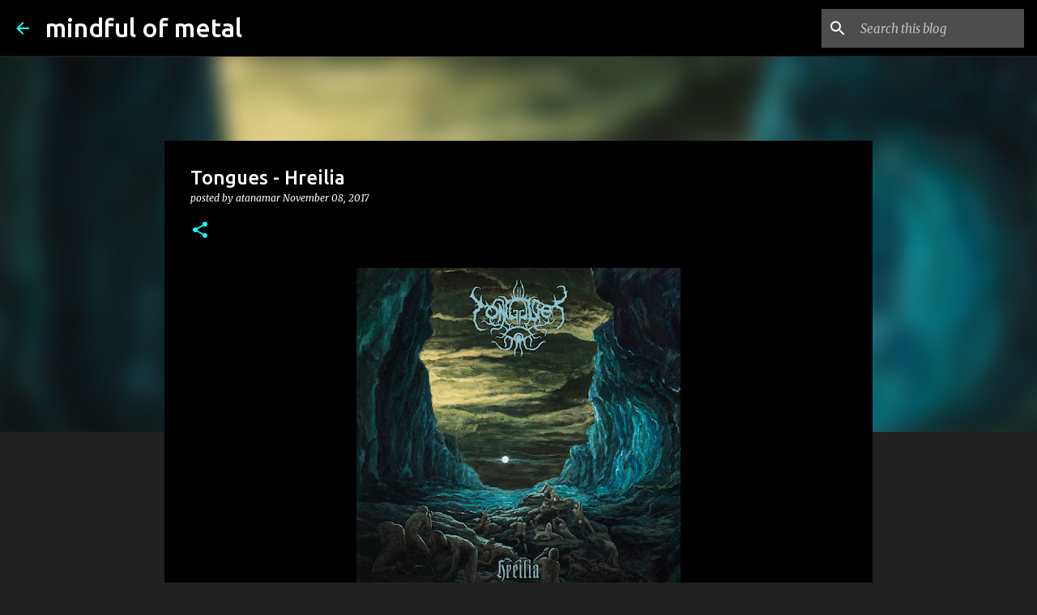

--- FILE ---
content_type: text/html; charset=UTF-8
request_url: http://www.mindfulofmetal.com/2017/11/hreilia-tongues.html
body_size: 30983
content:
<!DOCTYPE html>
<html dir='ltr' lang='en' xmlns='http://www.w3.org/1999/xhtml' xmlns:b='http://www.google.com/2005/gml/b' xmlns:data='http://www.google.com/2005/gml/data' xmlns:expr='http://www.google.com/2005/gml/expr'>
<head>
<meta content='width=device-width, initial-scale=1' name='viewport'/>
<title>Tongues - Hreilia</title>
<meta content='text/html; charset=UTF-8' http-equiv='Content-Type'/>
<!-- Chrome, Firefox OS and Opera -->
<meta content='#212121' name='theme-color'/>
<!-- Windows Phone -->
<meta content='#212121' name='msapplication-navbutton-color'/>
<meta content='blogger' name='generator'/>
<link href='http://www.mindfulofmetal.com/favicon.ico' rel='icon' type='image/x-icon'/>
<link href='http://www.mindfulofmetal.com/2017/11/hreilia-tongues.html' rel='canonical'/>
<link rel="alternate" type="application/atom+xml" title="mindful of metal - Atom" href="http://www.mindfulofmetal.com/feeds/posts/default" />
<link rel="alternate" type="application/rss+xml" title="mindful of metal - RSS" href="http://www.mindfulofmetal.com/feeds/posts/default?alt=rss" />
<link rel="service.post" type="application/atom+xml" title="mindful of metal - Atom" href="https://www.blogger.com/feeds/770825751771387792/posts/default" />

<link rel="alternate" type="application/atom+xml" title="mindful of metal - Atom" href="http://www.mindfulofmetal.com/feeds/522391576175175274/comments/default" />
<!--Can't find substitution for tag [blog.ieCssRetrofitLinks]-->
<link href='https://blogger.googleusercontent.com/img/b/R29vZ2xl/AVvXsEjic2uSnjKPpk3cAGGY57il_GgBRILoNjZohzbf8N459-YfpjJEqm8CsMjwzP1JjS7u7blEEJGmQHfIp6Mrv5xksLFkWeX7wfjd1WkpB14pExgdlrL5563z46C0oIgW8aT1finXPDVItrhU/s400/IVR090_TONGUES_Hreilia.jpg' rel='image_src'/>
<meta content='http://www.mindfulofmetal.com/2017/11/hreilia-tongues.html' property='og:url'/>
<meta content='Tongues - Hreilia' property='og:title'/>
<meta content='Terse words on metal worth spinning. Recommendations for heavy metal, extreme metal, death metal, black metal, grindcore, doom.' property='og:description'/>
<meta content='https://blogger.googleusercontent.com/img/b/R29vZ2xl/AVvXsEjic2uSnjKPpk3cAGGY57il_GgBRILoNjZohzbf8N459-YfpjJEqm8CsMjwzP1JjS7u7blEEJGmQHfIp6Mrv5xksLFkWeX7wfjd1WkpB14pExgdlrL5563z46C0oIgW8aT1finXPDVItrhU/w1200-h630-p-k-no-nu/IVR090_TONGUES_Hreilia.jpg' property='og:image'/>
<style type='text/css'>@font-face{font-family:'Lato';font-style:normal;font-weight:400;font-display:swap;src:url(//fonts.gstatic.com/s/lato/v25/S6uyw4BMUTPHjxAwXiWtFCfQ7A.woff2)format('woff2');unicode-range:U+0100-02BA,U+02BD-02C5,U+02C7-02CC,U+02CE-02D7,U+02DD-02FF,U+0304,U+0308,U+0329,U+1D00-1DBF,U+1E00-1E9F,U+1EF2-1EFF,U+2020,U+20A0-20AB,U+20AD-20C0,U+2113,U+2C60-2C7F,U+A720-A7FF;}@font-face{font-family:'Lato';font-style:normal;font-weight:400;font-display:swap;src:url(//fonts.gstatic.com/s/lato/v25/S6uyw4BMUTPHjx4wXiWtFCc.woff2)format('woff2');unicode-range:U+0000-00FF,U+0131,U+0152-0153,U+02BB-02BC,U+02C6,U+02DA,U+02DC,U+0304,U+0308,U+0329,U+2000-206F,U+20AC,U+2122,U+2191,U+2193,U+2212,U+2215,U+FEFF,U+FFFD;}@font-face{font-family:'Lato';font-style:normal;font-weight:700;font-display:swap;src:url(//fonts.gstatic.com/s/lato/v25/S6u9w4BMUTPHh6UVSwaPGQ3q5d0N7w.woff2)format('woff2');unicode-range:U+0100-02BA,U+02BD-02C5,U+02C7-02CC,U+02CE-02D7,U+02DD-02FF,U+0304,U+0308,U+0329,U+1D00-1DBF,U+1E00-1E9F,U+1EF2-1EFF,U+2020,U+20A0-20AB,U+20AD-20C0,U+2113,U+2C60-2C7F,U+A720-A7FF;}@font-face{font-family:'Lato';font-style:normal;font-weight:700;font-display:swap;src:url(//fonts.gstatic.com/s/lato/v25/S6u9w4BMUTPHh6UVSwiPGQ3q5d0.woff2)format('woff2');unicode-range:U+0000-00FF,U+0131,U+0152-0153,U+02BB-02BC,U+02C6,U+02DA,U+02DC,U+0304,U+0308,U+0329,U+2000-206F,U+20AC,U+2122,U+2191,U+2193,U+2212,U+2215,U+FEFF,U+FFFD;}@font-face{font-family:'Lato';font-style:normal;font-weight:900;font-display:swap;src:url(//fonts.gstatic.com/s/lato/v25/S6u9w4BMUTPHh50XSwaPGQ3q5d0N7w.woff2)format('woff2');unicode-range:U+0100-02BA,U+02BD-02C5,U+02C7-02CC,U+02CE-02D7,U+02DD-02FF,U+0304,U+0308,U+0329,U+1D00-1DBF,U+1E00-1E9F,U+1EF2-1EFF,U+2020,U+20A0-20AB,U+20AD-20C0,U+2113,U+2C60-2C7F,U+A720-A7FF;}@font-face{font-family:'Lato';font-style:normal;font-weight:900;font-display:swap;src:url(//fonts.gstatic.com/s/lato/v25/S6u9w4BMUTPHh50XSwiPGQ3q5d0.woff2)format('woff2');unicode-range:U+0000-00FF,U+0131,U+0152-0153,U+02BB-02BC,U+02C6,U+02DA,U+02DC,U+0304,U+0308,U+0329,U+2000-206F,U+20AC,U+2122,U+2191,U+2193,U+2212,U+2215,U+FEFF,U+FFFD;}@font-face{font-family:'Merriweather';font-style:italic;font-weight:300;font-stretch:100%;font-display:swap;src:url(//fonts.gstatic.com/s/merriweather/v33/u-4c0qyriQwlOrhSvowK_l5-eTxCVx0ZbwLvKH2Gk9hLmp0v5yA-xXPqCzLvF-adrHOg7iDTFw.woff2)format('woff2');unicode-range:U+0460-052F,U+1C80-1C8A,U+20B4,U+2DE0-2DFF,U+A640-A69F,U+FE2E-FE2F;}@font-face{font-family:'Merriweather';font-style:italic;font-weight:300;font-stretch:100%;font-display:swap;src:url(//fonts.gstatic.com/s/merriweather/v33/u-4c0qyriQwlOrhSvowK_l5-eTxCVx0ZbwLvKH2Gk9hLmp0v5yA-xXPqCzLvF--drHOg7iDTFw.woff2)format('woff2');unicode-range:U+0301,U+0400-045F,U+0490-0491,U+04B0-04B1,U+2116;}@font-face{font-family:'Merriweather';font-style:italic;font-weight:300;font-stretch:100%;font-display:swap;src:url(//fonts.gstatic.com/s/merriweather/v33/u-4c0qyriQwlOrhSvowK_l5-eTxCVx0ZbwLvKH2Gk9hLmp0v5yA-xXPqCzLvF-SdrHOg7iDTFw.woff2)format('woff2');unicode-range:U+0102-0103,U+0110-0111,U+0128-0129,U+0168-0169,U+01A0-01A1,U+01AF-01B0,U+0300-0301,U+0303-0304,U+0308-0309,U+0323,U+0329,U+1EA0-1EF9,U+20AB;}@font-face{font-family:'Merriweather';font-style:italic;font-weight:300;font-stretch:100%;font-display:swap;src:url(//fonts.gstatic.com/s/merriweather/v33/u-4c0qyriQwlOrhSvowK_l5-eTxCVx0ZbwLvKH2Gk9hLmp0v5yA-xXPqCzLvF-WdrHOg7iDTFw.woff2)format('woff2');unicode-range:U+0100-02BA,U+02BD-02C5,U+02C7-02CC,U+02CE-02D7,U+02DD-02FF,U+0304,U+0308,U+0329,U+1D00-1DBF,U+1E00-1E9F,U+1EF2-1EFF,U+2020,U+20A0-20AB,U+20AD-20C0,U+2113,U+2C60-2C7F,U+A720-A7FF;}@font-face{font-family:'Merriweather';font-style:italic;font-weight:300;font-stretch:100%;font-display:swap;src:url(//fonts.gstatic.com/s/merriweather/v33/u-4c0qyriQwlOrhSvowK_l5-eTxCVx0ZbwLvKH2Gk9hLmp0v5yA-xXPqCzLvF-udrHOg7iA.woff2)format('woff2');unicode-range:U+0000-00FF,U+0131,U+0152-0153,U+02BB-02BC,U+02C6,U+02DA,U+02DC,U+0304,U+0308,U+0329,U+2000-206F,U+20AC,U+2122,U+2191,U+2193,U+2212,U+2215,U+FEFF,U+FFFD;}@font-face{font-family:'Merriweather';font-style:italic;font-weight:400;font-stretch:100%;font-display:swap;src:url(//fonts.gstatic.com/s/merriweather/v33/u-4c0qyriQwlOrhSvowK_l5-eTxCVx0ZbwLvKH2Gk9hLmp0v5yA-xXPqCzLvF-adrHOg7iDTFw.woff2)format('woff2');unicode-range:U+0460-052F,U+1C80-1C8A,U+20B4,U+2DE0-2DFF,U+A640-A69F,U+FE2E-FE2F;}@font-face{font-family:'Merriweather';font-style:italic;font-weight:400;font-stretch:100%;font-display:swap;src:url(//fonts.gstatic.com/s/merriweather/v33/u-4c0qyriQwlOrhSvowK_l5-eTxCVx0ZbwLvKH2Gk9hLmp0v5yA-xXPqCzLvF--drHOg7iDTFw.woff2)format('woff2');unicode-range:U+0301,U+0400-045F,U+0490-0491,U+04B0-04B1,U+2116;}@font-face{font-family:'Merriweather';font-style:italic;font-weight:400;font-stretch:100%;font-display:swap;src:url(//fonts.gstatic.com/s/merriweather/v33/u-4c0qyriQwlOrhSvowK_l5-eTxCVx0ZbwLvKH2Gk9hLmp0v5yA-xXPqCzLvF-SdrHOg7iDTFw.woff2)format('woff2');unicode-range:U+0102-0103,U+0110-0111,U+0128-0129,U+0168-0169,U+01A0-01A1,U+01AF-01B0,U+0300-0301,U+0303-0304,U+0308-0309,U+0323,U+0329,U+1EA0-1EF9,U+20AB;}@font-face{font-family:'Merriweather';font-style:italic;font-weight:400;font-stretch:100%;font-display:swap;src:url(//fonts.gstatic.com/s/merriweather/v33/u-4c0qyriQwlOrhSvowK_l5-eTxCVx0ZbwLvKH2Gk9hLmp0v5yA-xXPqCzLvF-WdrHOg7iDTFw.woff2)format('woff2');unicode-range:U+0100-02BA,U+02BD-02C5,U+02C7-02CC,U+02CE-02D7,U+02DD-02FF,U+0304,U+0308,U+0329,U+1D00-1DBF,U+1E00-1E9F,U+1EF2-1EFF,U+2020,U+20A0-20AB,U+20AD-20C0,U+2113,U+2C60-2C7F,U+A720-A7FF;}@font-face{font-family:'Merriweather';font-style:italic;font-weight:400;font-stretch:100%;font-display:swap;src:url(//fonts.gstatic.com/s/merriweather/v33/u-4c0qyriQwlOrhSvowK_l5-eTxCVx0ZbwLvKH2Gk9hLmp0v5yA-xXPqCzLvF-udrHOg7iA.woff2)format('woff2');unicode-range:U+0000-00FF,U+0131,U+0152-0153,U+02BB-02BC,U+02C6,U+02DA,U+02DC,U+0304,U+0308,U+0329,U+2000-206F,U+20AC,U+2122,U+2191,U+2193,U+2212,U+2215,U+FEFF,U+FFFD;}@font-face{font-family:'Merriweather';font-style:normal;font-weight:400;font-stretch:100%;font-display:swap;src:url(//fonts.gstatic.com/s/merriweather/v33/u-4e0qyriQwlOrhSvowK_l5UcA6zuSYEqOzpPe3HOZJ5eX1WtLaQwmYiSeqnJ-mXq1Gi3iE.woff2)format('woff2');unicode-range:U+0460-052F,U+1C80-1C8A,U+20B4,U+2DE0-2DFF,U+A640-A69F,U+FE2E-FE2F;}@font-face{font-family:'Merriweather';font-style:normal;font-weight:400;font-stretch:100%;font-display:swap;src:url(//fonts.gstatic.com/s/merriweather/v33/u-4e0qyriQwlOrhSvowK_l5UcA6zuSYEqOzpPe3HOZJ5eX1WtLaQwmYiSequJ-mXq1Gi3iE.woff2)format('woff2');unicode-range:U+0301,U+0400-045F,U+0490-0491,U+04B0-04B1,U+2116;}@font-face{font-family:'Merriweather';font-style:normal;font-weight:400;font-stretch:100%;font-display:swap;src:url(//fonts.gstatic.com/s/merriweather/v33/u-4e0qyriQwlOrhSvowK_l5UcA6zuSYEqOzpPe3HOZJ5eX1WtLaQwmYiSeqlJ-mXq1Gi3iE.woff2)format('woff2');unicode-range:U+0102-0103,U+0110-0111,U+0128-0129,U+0168-0169,U+01A0-01A1,U+01AF-01B0,U+0300-0301,U+0303-0304,U+0308-0309,U+0323,U+0329,U+1EA0-1EF9,U+20AB;}@font-face{font-family:'Merriweather';font-style:normal;font-weight:400;font-stretch:100%;font-display:swap;src:url(//fonts.gstatic.com/s/merriweather/v33/u-4e0qyriQwlOrhSvowK_l5UcA6zuSYEqOzpPe3HOZJ5eX1WtLaQwmYiSeqkJ-mXq1Gi3iE.woff2)format('woff2');unicode-range:U+0100-02BA,U+02BD-02C5,U+02C7-02CC,U+02CE-02D7,U+02DD-02FF,U+0304,U+0308,U+0329,U+1D00-1DBF,U+1E00-1E9F,U+1EF2-1EFF,U+2020,U+20A0-20AB,U+20AD-20C0,U+2113,U+2C60-2C7F,U+A720-A7FF;}@font-face{font-family:'Merriweather';font-style:normal;font-weight:400;font-stretch:100%;font-display:swap;src:url(//fonts.gstatic.com/s/merriweather/v33/u-4e0qyriQwlOrhSvowK_l5UcA6zuSYEqOzpPe3HOZJ5eX1WtLaQwmYiSeqqJ-mXq1Gi.woff2)format('woff2');unicode-range:U+0000-00FF,U+0131,U+0152-0153,U+02BB-02BC,U+02C6,U+02DA,U+02DC,U+0304,U+0308,U+0329,U+2000-206F,U+20AC,U+2122,U+2191,U+2193,U+2212,U+2215,U+FEFF,U+FFFD;}@font-face{font-family:'Merriweather';font-style:normal;font-weight:700;font-stretch:100%;font-display:swap;src:url(//fonts.gstatic.com/s/merriweather/v33/u-4e0qyriQwlOrhSvowK_l5UcA6zuSYEqOzpPe3HOZJ5eX1WtLaQwmYiSeqnJ-mXq1Gi3iE.woff2)format('woff2');unicode-range:U+0460-052F,U+1C80-1C8A,U+20B4,U+2DE0-2DFF,U+A640-A69F,U+FE2E-FE2F;}@font-face{font-family:'Merriweather';font-style:normal;font-weight:700;font-stretch:100%;font-display:swap;src:url(//fonts.gstatic.com/s/merriweather/v33/u-4e0qyriQwlOrhSvowK_l5UcA6zuSYEqOzpPe3HOZJ5eX1WtLaQwmYiSequJ-mXq1Gi3iE.woff2)format('woff2');unicode-range:U+0301,U+0400-045F,U+0490-0491,U+04B0-04B1,U+2116;}@font-face{font-family:'Merriweather';font-style:normal;font-weight:700;font-stretch:100%;font-display:swap;src:url(//fonts.gstatic.com/s/merriweather/v33/u-4e0qyriQwlOrhSvowK_l5UcA6zuSYEqOzpPe3HOZJ5eX1WtLaQwmYiSeqlJ-mXq1Gi3iE.woff2)format('woff2');unicode-range:U+0102-0103,U+0110-0111,U+0128-0129,U+0168-0169,U+01A0-01A1,U+01AF-01B0,U+0300-0301,U+0303-0304,U+0308-0309,U+0323,U+0329,U+1EA0-1EF9,U+20AB;}@font-face{font-family:'Merriweather';font-style:normal;font-weight:700;font-stretch:100%;font-display:swap;src:url(//fonts.gstatic.com/s/merriweather/v33/u-4e0qyriQwlOrhSvowK_l5UcA6zuSYEqOzpPe3HOZJ5eX1WtLaQwmYiSeqkJ-mXq1Gi3iE.woff2)format('woff2');unicode-range:U+0100-02BA,U+02BD-02C5,U+02C7-02CC,U+02CE-02D7,U+02DD-02FF,U+0304,U+0308,U+0329,U+1D00-1DBF,U+1E00-1E9F,U+1EF2-1EFF,U+2020,U+20A0-20AB,U+20AD-20C0,U+2113,U+2C60-2C7F,U+A720-A7FF;}@font-face{font-family:'Merriweather';font-style:normal;font-weight:700;font-stretch:100%;font-display:swap;src:url(//fonts.gstatic.com/s/merriweather/v33/u-4e0qyriQwlOrhSvowK_l5UcA6zuSYEqOzpPe3HOZJ5eX1WtLaQwmYiSeqqJ-mXq1Gi.woff2)format('woff2');unicode-range:U+0000-00FF,U+0131,U+0152-0153,U+02BB-02BC,U+02C6,U+02DA,U+02DC,U+0304,U+0308,U+0329,U+2000-206F,U+20AC,U+2122,U+2191,U+2193,U+2212,U+2215,U+FEFF,U+FFFD;}@font-face{font-family:'Merriweather';font-style:normal;font-weight:900;font-stretch:100%;font-display:swap;src:url(//fonts.gstatic.com/s/merriweather/v33/u-4e0qyriQwlOrhSvowK_l5UcA6zuSYEqOzpPe3HOZJ5eX1WtLaQwmYiSeqnJ-mXq1Gi3iE.woff2)format('woff2');unicode-range:U+0460-052F,U+1C80-1C8A,U+20B4,U+2DE0-2DFF,U+A640-A69F,U+FE2E-FE2F;}@font-face{font-family:'Merriweather';font-style:normal;font-weight:900;font-stretch:100%;font-display:swap;src:url(//fonts.gstatic.com/s/merriweather/v33/u-4e0qyriQwlOrhSvowK_l5UcA6zuSYEqOzpPe3HOZJ5eX1WtLaQwmYiSequJ-mXq1Gi3iE.woff2)format('woff2');unicode-range:U+0301,U+0400-045F,U+0490-0491,U+04B0-04B1,U+2116;}@font-face{font-family:'Merriweather';font-style:normal;font-weight:900;font-stretch:100%;font-display:swap;src:url(//fonts.gstatic.com/s/merriweather/v33/u-4e0qyriQwlOrhSvowK_l5UcA6zuSYEqOzpPe3HOZJ5eX1WtLaQwmYiSeqlJ-mXq1Gi3iE.woff2)format('woff2');unicode-range:U+0102-0103,U+0110-0111,U+0128-0129,U+0168-0169,U+01A0-01A1,U+01AF-01B0,U+0300-0301,U+0303-0304,U+0308-0309,U+0323,U+0329,U+1EA0-1EF9,U+20AB;}@font-face{font-family:'Merriweather';font-style:normal;font-weight:900;font-stretch:100%;font-display:swap;src:url(//fonts.gstatic.com/s/merriweather/v33/u-4e0qyriQwlOrhSvowK_l5UcA6zuSYEqOzpPe3HOZJ5eX1WtLaQwmYiSeqkJ-mXq1Gi3iE.woff2)format('woff2');unicode-range:U+0100-02BA,U+02BD-02C5,U+02C7-02CC,U+02CE-02D7,U+02DD-02FF,U+0304,U+0308,U+0329,U+1D00-1DBF,U+1E00-1E9F,U+1EF2-1EFF,U+2020,U+20A0-20AB,U+20AD-20C0,U+2113,U+2C60-2C7F,U+A720-A7FF;}@font-face{font-family:'Merriweather';font-style:normal;font-weight:900;font-stretch:100%;font-display:swap;src:url(//fonts.gstatic.com/s/merriweather/v33/u-4e0qyriQwlOrhSvowK_l5UcA6zuSYEqOzpPe3HOZJ5eX1WtLaQwmYiSeqqJ-mXq1Gi.woff2)format('woff2');unicode-range:U+0000-00FF,U+0131,U+0152-0153,U+02BB-02BC,U+02C6,U+02DA,U+02DC,U+0304,U+0308,U+0329,U+2000-206F,U+20AC,U+2122,U+2191,U+2193,U+2212,U+2215,U+FEFF,U+FFFD;}@font-face{font-family:'Ubuntu';font-style:normal;font-weight:400;font-display:swap;src:url(//fonts.gstatic.com/s/ubuntu/v21/4iCs6KVjbNBYlgoKcg72nU6AF7xm.woff2)format('woff2');unicode-range:U+0460-052F,U+1C80-1C8A,U+20B4,U+2DE0-2DFF,U+A640-A69F,U+FE2E-FE2F;}@font-face{font-family:'Ubuntu';font-style:normal;font-weight:400;font-display:swap;src:url(//fonts.gstatic.com/s/ubuntu/v21/4iCs6KVjbNBYlgoKew72nU6AF7xm.woff2)format('woff2');unicode-range:U+0301,U+0400-045F,U+0490-0491,U+04B0-04B1,U+2116;}@font-face{font-family:'Ubuntu';font-style:normal;font-weight:400;font-display:swap;src:url(//fonts.gstatic.com/s/ubuntu/v21/4iCs6KVjbNBYlgoKcw72nU6AF7xm.woff2)format('woff2');unicode-range:U+1F00-1FFF;}@font-face{font-family:'Ubuntu';font-style:normal;font-weight:400;font-display:swap;src:url(//fonts.gstatic.com/s/ubuntu/v21/4iCs6KVjbNBYlgoKfA72nU6AF7xm.woff2)format('woff2');unicode-range:U+0370-0377,U+037A-037F,U+0384-038A,U+038C,U+038E-03A1,U+03A3-03FF;}@font-face{font-family:'Ubuntu';font-style:normal;font-weight:400;font-display:swap;src:url(//fonts.gstatic.com/s/ubuntu/v21/4iCs6KVjbNBYlgoKcQ72nU6AF7xm.woff2)format('woff2');unicode-range:U+0100-02BA,U+02BD-02C5,U+02C7-02CC,U+02CE-02D7,U+02DD-02FF,U+0304,U+0308,U+0329,U+1D00-1DBF,U+1E00-1E9F,U+1EF2-1EFF,U+2020,U+20A0-20AB,U+20AD-20C0,U+2113,U+2C60-2C7F,U+A720-A7FF;}@font-face{font-family:'Ubuntu';font-style:normal;font-weight:400;font-display:swap;src:url(//fonts.gstatic.com/s/ubuntu/v21/4iCs6KVjbNBYlgoKfw72nU6AFw.woff2)format('woff2');unicode-range:U+0000-00FF,U+0131,U+0152-0153,U+02BB-02BC,U+02C6,U+02DA,U+02DC,U+0304,U+0308,U+0329,U+2000-206F,U+20AC,U+2122,U+2191,U+2193,U+2212,U+2215,U+FEFF,U+FFFD;}@font-face{font-family:'Ubuntu';font-style:normal;font-weight:500;font-display:swap;src:url(//fonts.gstatic.com/s/ubuntu/v21/4iCv6KVjbNBYlgoCjC3jvWyNPYZvg7UI.woff2)format('woff2');unicode-range:U+0460-052F,U+1C80-1C8A,U+20B4,U+2DE0-2DFF,U+A640-A69F,U+FE2E-FE2F;}@font-face{font-family:'Ubuntu';font-style:normal;font-weight:500;font-display:swap;src:url(//fonts.gstatic.com/s/ubuntu/v21/4iCv6KVjbNBYlgoCjC3jtGyNPYZvg7UI.woff2)format('woff2');unicode-range:U+0301,U+0400-045F,U+0490-0491,U+04B0-04B1,U+2116;}@font-face{font-family:'Ubuntu';font-style:normal;font-weight:500;font-display:swap;src:url(//fonts.gstatic.com/s/ubuntu/v21/4iCv6KVjbNBYlgoCjC3jvGyNPYZvg7UI.woff2)format('woff2');unicode-range:U+1F00-1FFF;}@font-face{font-family:'Ubuntu';font-style:normal;font-weight:500;font-display:swap;src:url(//fonts.gstatic.com/s/ubuntu/v21/4iCv6KVjbNBYlgoCjC3js2yNPYZvg7UI.woff2)format('woff2');unicode-range:U+0370-0377,U+037A-037F,U+0384-038A,U+038C,U+038E-03A1,U+03A3-03FF;}@font-face{font-family:'Ubuntu';font-style:normal;font-weight:500;font-display:swap;src:url(//fonts.gstatic.com/s/ubuntu/v21/4iCv6KVjbNBYlgoCjC3jvmyNPYZvg7UI.woff2)format('woff2');unicode-range:U+0100-02BA,U+02BD-02C5,U+02C7-02CC,U+02CE-02D7,U+02DD-02FF,U+0304,U+0308,U+0329,U+1D00-1DBF,U+1E00-1E9F,U+1EF2-1EFF,U+2020,U+20A0-20AB,U+20AD-20C0,U+2113,U+2C60-2C7F,U+A720-A7FF;}@font-face{font-family:'Ubuntu';font-style:normal;font-weight:500;font-display:swap;src:url(//fonts.gstatic.com/s/ubuntu/v21/4iCv6KVjbNBYlgoCjC3jsGyNPYZvgw.woff2)format('woff2');unicode-range:U+0000-00FF,U+0131,U+0152-0153,U+02BB-02BC,U+02C6,U+02DA,U+02DC,U+0304,U+0308,U+0329,U+2000-206F,U+20AC,U+2122,U+2191,U+2193,U+2212,U+2215,U+FEFF,U+FFFD;}@font-face{font-family:'Ubuntu';font-style:normal;font-weight:700;font-display:swap;src:url(//fonts.gstatic.com/s/ubuntu/v21/4iCv6KVjbNBYlgoCxCvjvWyNPYZvg7UI.woff2)format('woff2');unicode-range:U+0460-052F,U+1C80-1C8A,U+20B4,U+2DE0-2DFF,U+A640-A69F,U+FE2E-FE2F;}@font-face{font-family:'Ubuntu';font-style:normal;font-weight:700;font-display:swap;src:url(//fonts.gstatic.com/s/ubuntu/v21/4iCv6KVjbNBYlgoCxCvjtGyNPYZvg7UI.woff2)format('woff2');unicode-range:U+0301,U+0400-045F,U+0490-0491,U+04B0-04B1,U+2116;}@font-face{font-family:'Ubuntu';font-style:normal;font-weight:700;font-display:swap;src:url(//fonts.gstatic.com/s/ubuntu/v21/4iCv6KVjbNBYlgoCxCvjvGyNPYZvg7UI.woff2)format('woff2');unicode-range:U+1F00-1FFF;}@font-face{font-family:'Ubuntu';font-style:normal;font-weight:700;font-display:swap;src:url(//fonts.gstatic.com/s/ubuntu/v21/4iCv6KVjbNBYlgoCxCvjs2yNPYZvg7UI.woff2)format('woff2');unicode-range:U+0370-0377,U+037A-037F,U+0384-038A,U+038C,U+038E-03A1,U+03A3-03FF;}@font-face{font-family:'Ubuntu';font-style:normal;font-weight:700;font-display:swap;src:url(//fonts.gstatic.com/s/ubuntu/v21/4iCv6KVjbNBYlgoCxCvjvmyNPYZvg7UI.woff2)format('woff2');unicode-range:U+0100-02BA,U+02BD-02C5,U+02C7-02CC,U+02CE-02D7,U+02DD-02FF,U+0304,U+0308,U+0329,U+1D00-1DBF,U+1E00-1E9F,U+1EF2-1EFF,U+2020,U+20A0-20AB,U+20AD-20C0,U+2113,U+2C60-2C7F,U+A720-A7FF;}@font-face{font-family:'Ubuntu';font-style:normal;font-weight:700;font-display:swap;src:url(//fonts.gstatic.com/s/ubuntu/v21/4iCv6KVjbNBYlgoCxCvjsGyNPYZvgw.woff2)format('woff2');unicode-range:U+0000-00FF,U+0131,U+0152-0153,U+02BB-02BC,U+02C6,U+02DA,U+02DC,U+0304,U+0308,U+0329,U+2000-206F,U+20AC,U+2122,U+2191,U+2193,U+2212,U+2215,U+FEFF,U+FFFD;}</style>
<style id='page-skin-1' type='text/css'><!--
/*! normalize.css v8.0.0 | MIT License | github.com/necolas/normalize.css */html{line-height:1.15;-webkit-text-size-adjust:100%}body{margin:0}h1{font-size:2em;margin:.67em 0}hr{box-sizing:content-box;height:0;overflow:visible}pre{font-family:monospace,monospace;font-size:1em}a{background-color:transparent}abbr[title]{border-bottom:none;text-decoration:underline;text-decoration:underline dotted}b,strong{font-weight:bolder}code,kbd,samp{font-family:monospace,monospace;font-size:1em}small{font-size:80%}sub,sup{font-size:75%;line-height:0;position:relative;vertical-align:baseline}sub{bottom:-0.25em}sup{top:-0.5em}img{border-style:none}button,input,optgroup,select,textarea{font-family:inherit;font-size:100%;line-height:1.15;margin:0}button,input{overflow:visible}button,select{text-transform:none}button,[type="button"],[type="reset"],[type="submit"]{-webkit-appearance:button}button::-moz-focus-inner,[type="button"]::-moz-focus-inner,[type="reset"]::-moz-focus-inner,[type="submit"]::-moz-focus-inner{border-style:none;padding:0}button:-moz-focusring,[type="button"]:-moz-focusring,[type="reset"]:-moz-focusring,[type="submit"]:-moz-focusring{outline:1px dotted ButtonText}fieldset{padding:.35em .75em .625em}legend{box-sizing:border-box;color:inherit;display:table;max-width:100%;padding:0;white-space:normal}progress{vertical-align:baseline}textarea{overflow:auto}[type="checkbox"],[type="radio"]{box-sizing:border-box;padding:0}[type="number"]::-webkit-inner-spin-button,[type="number"]::-webkit-outer-spin-button{height:auto}[type="search"]{-webkit-appearance:textfield;outline-offset:-2px}[type="search"]::-webkit-search-decoration{-webkit-appearance:none}::-webkit-file-upload-button{-webkit-appearance:button;font:inherit}details{display:block}summary{display:list-item}template{display:none}[hidden]{display:none}
/*!************************************************
* Blogger Template Style
* Name: Emporio
**************************************************/
body{
word-wrap:break-word;
overflow-wrap:break-word;
word-break:break-word
}
.hidden{
display:none
}
.invisible{
visibility:hidden
}
.container:after,.float-container:after{
clear:both;
content:"";
display:table
}
.clearboth{
clear:both
}
#comments .comment .comment-actions,.subscribe-popup .FollowByEmail .follow-by-email-submit{
background:transparent;
border:0;
box-shadow:none;
color:#18ffff;
cursor:pointer;
font-size:14px;
font-weight:700;
outline:none;
text-decoration:none;
text-transform:uppercase;
width:auto
}
.dim-overlay{
height:100vh;
left:0;
position:fixed;
top:0;
width:100%
}
#sharing-dim-overlay{
background-color:transparent
}
input::-ms-clear{
display:none
}
.blogger-logo,.svg-icon-24.blogger-logo{
fill:#ff9800;
opacity:1
}
.skip-navigation{
background-color:#fff;
box-sizing:border-box;
color:#000;
display:block;
height:0;
left:0;
line-height:50px;
overflow:hidden;
padding-top:0;
position:fixed;
text-align:center;
top:0;
-webkit-transition:box-shadow .3s,height .3s,padding-top .3s;
transition:box-shadow .3s,height .3s,padding-top .3s;
width:100%;
z-index:900
}
.skip-navigation:focus{
box-shadow:0 4px 5px 0 rgba(0,0,0,.14),0 1px 10px 0 rgba(0,0,0,.12),0 2px 4px -1px rgba(0,0,0,.2);
height:50px
}
#main{
outline:none
}
.main-heading{
clip:rect(1px,1px,1px,1px);
border:0;
height:1px;
overflow:hidden;
padding:0;
position:absolute;
width:1px
}
.Attribution{
margin-top:1em;
text-align:center
}
.Attribution .blogger img,.Attribution .blogger svg{
vertical-align:bottom
}
.Attribution .blogger img{
margin-right:.5em
}
.Attribution div{
line-height:24px;
margin-top:.5em
}
.Attribution .copyright,.Attribution .image-attribution{
font-size:.7em;
margin-top:1.5em
}
.bg-photo{
background-attachment:scroll!important
}
body .CSS_LIGHTBOX{
z-index:900
}
.extendable .show-less,.extendable .show-more{
border-color:#18ffff;
color:#18ffff;
margin-top:8px
}
.extendable .show-less.hidden,.extendable .show-more.hidden,.inline-ad{
display:none
}
.inline-ad{
max-width:100%;
overflow:hidden
}
.adsbygoogle{
display:block
}
#cookieChoiceInfo{
bottom:0;
top:auto
}
iframe.b-hbp-video{
border:0
}
.post-body iframe{
max-width:100%
}
.post-body a[imageanchor="1"]{
display:inline-block
}
.byline{
margin-right:1em
}
.byline:last-child{
margin-right:0
}
.link-copied-dialog{
max-width:520px;
outline:0
}
.link-copied-dialog .modal-dialog-buttons{
margin-top:8px
}
.link-copied-dialog .goog-buttonset-default{
background:transparent;
border:0
}
.link-copied-dialog .goog-buttonset-default:focus{
outline:0
}
.paging-control-container{
margin-bottom:16px
}
.paging-control-container .paging-control{
display:inline-block
}
.paging-control-container .comment-range-text:after,.paging-control-container .paging-control{
color:#18ffff
}
.paging-control-container .comment-range-text,.paging-control-container .paging-control{
margin-right:8px
}
.paging-control-container .comment-range-text:after,.paging-control-container .paging-control:after{
padding-left:8px;
content:"\b7";
cursor:default;
pointer-events:none
}
.paging-control-container .comment-range-text:last-child:after,.paging-control-container .paging-control:last-child:after{
content:none
}
.byline.reactions iframe{
height:20px
}
.b-notification{
background-color:#fff;
border-bottom:1px solid #000;
box-sizing:border-box;
color:#000;
padding:16px 32px;
text-align:center
}
.b-notification.visible{
-webkit-transition:margin-top .3s cubic-bezier(.4,0,.2,1);
transition:margin-top .3s cubic-bezier(.4,0,.2,1)
}
.b-notification.invisible{
position:absolute
}
.b-notification-close{
position:absolute;
right:8px;
top:8px
}
.no-posts-message{
line-height:40px;
text-align:center
}
@media screen and (max-width:745px){
body.item-view .post-body a[imageanchor="1"][style*="float: left;"],body.item-view .post-body a[imageanchor="1"][style*="float: right;"]{
clear:none!important;
float:none!important
}
body.item-view .post-body a[imageanchor="1"] img{
display:block;
height:auto;
margin:0 auto
}
body.item-view .post-body>.separator:first-child>a[imageanchor="1"]:first-child{
margin-top:20px
}
.post-body a[imageanchor]{
display:block
}
body.item-view .post-body a[imageanchor="1"]{
margin-left:0!important;
margin-right:0!important
}
body.item-view .post-body a[imageanchor="1"]+a[imageanchor="1"]{
margin-top:16px
}
}
.item-control{
display:none
}
#comments{
border-top:1px dashed rgba(0,0,0,.54);
margin-top:20px;
padding:20px
}
#comments .comment-thread ol{
padding-left:0;
margin:0;
padding-left:0
}
#comments .comment .comment-replybox-single,#comments .comment-thread .comment-replies{
margin-left:60px
}
#comments .comment-thread .thread-count{
display:none
}
#comments .comment{
list-style-type:none;
padding:0 0 30px;
position:relative
}
#comments .comment .comment{
padding-bottom:8px
}
.comment .avatar-image-container{
position:absolute
}
.comment .avatar-image-container img{
border-radius:50%
}
.avatar-image-container svg,.comment .avatar-image-container .avatar-icon{
fill:#18ffff;
border:1px solid #18ffff;
border-radius:50%;
box-sizing:border-box;
height:35px;
margin:0;
padding:7px;
width:35px
}
.comment .comment-block{
margin-left:60px;
margin-top:10px;
padding-bottom:0
}
#comments .comment-author-header-wrapper{
margin-left:40px
}
#comments .comment .thread-expanded .comment-block{
padding-bottom:20px
}
#comments .comment .comment-header .user,#comments .comment .comment-header .user a{
color:#ffffff;
font-style:normal;
font-weight:700
}
#comments .comment .comment-actions{
bottom:0;
margin-bottom:15px;
position:absolute
}
#comments .comment .comment-actions>*{
margin-right:8px
}
#comments .comment .comment-header .datetime{
margin-left:8px;
bottom:0;
display:inline-block;
font-size:13px;
font-style:italic
}
#comments .comment .comment-footer .comment-timestamp a,#comments .comment .comment-header .datetime,#comments .comment .comment-header .datetime a{
color:rgba(255,255,255,.54)
}
#comments .comment .comment-content,.comment .comment-body{
margin-top:12px;
word-break:break-word
}
.comment-body{
margin-bottom:12px
}
#comments.embed[data-num-comments="0"]{
border:0;
margin-top:0;
padding-top:0
}
#comment-editor-src,#comments.embed[data-num-comments="0"] #comment-post-message,#comments.embed[data-num-comments="0"] div.comment-form>p,#comments.embed[data-num-comments="0"] p.comment-footer{
display:none
}
.comments .comments-content .loadmore.loaded{
max-height:0;
opacity:0;
overflow:hidden
}
.extendable .remaining-items{
height:0;
overflow:hidden;
-webkit-transition:height .3s cubic-bezier(.4,0,.2,1);
transition:height .3s cubic-bezier(.4,0,.2,1)
}
.extendable .remaining-items.expanded{
height:auto
}
.svg-icon-24,.svg-icon-24-button{
cursor:pointer;
height:24px;
min-width:24px;
width:24px
}
.touch-icon{
margin:-12px;
padding:12px
}
.touch-icon:active,.touch-icon:focus{
background-color:hsla(0,0%,60%,.4);
border-radius:50%
}
svg:not(:root).touch-icon{
overflow:visible
}
html[dir=rtl] .rtl-reversible-icon{
-webkit-transform:scaleX(-1);
transform:scaleX(-1)
}
.svg-icon-24-button,.touch-icon-button{
background:transparent;
border:0;
margin:0;
outline:none;
padding:0
}
.touch-icon-button .touch-icon:active,.touch-icon-button .touch-icon:focus{
background-color:transparent
}
.touch-icon-button:active .touch-icon,.touch-icon-button:focus .touch-icon{
background-color:hsla(0,0%,60%,.4);
border-radius:50%
}
.Profile .default-avatar-wrapper .avatar-icon{
fill:#18ffff;
border:1px solid #18ffff;
border-radius:50%;
box-sizing:border-box;
margin:0
}
.Profile .individual .default-avatar-wrapper .avatar-icon{
padding:25px
}
.Profile .individual .avatar-icon,.Profile .individual .profile-img{
height:90px;
width:90px
}
.Profile .team .default-avatar-wrapper .avatar-icon{
padding:8px
}
.Profile .team .avatar-icon,.Profile .team .default-avatar-wrapper,.Profile .team .profile-img{
height:40px;
width:40px
}
.snippet-container{
margin:0;
overflow:hidden;
position:relative
}
.snippet-fade{
right:0;
bottom:0;
box-sizing:border-box;
position:absolute;
width:96px
}
.snippet-fade:after{
content:"\2026";
float:right
}
.centered-top-container.sticky{
left:0;
position:fixed;
right:0;
top:0;
-webkit-transition-duration:.2s;
transition-duration:.2s;
-webkit-transition-property:opacity,-webkit-transform;
transition-property:opacity,-webkit-transform;
transition-property:transform,opacity;
transition-property:transform,opacity,-webkit-transform;
-webkit-transition-timing-function:cubic-bezier(.4,0,.2,1);
transition-timing-function:cubic-bezier(.4,0,.2,1);
width:auto;
z-index:8
}
.centered-top-placeholder{
display:none
}
.collapsed-header .centered-top-placeholder{
display:block
}
.centered-top-container .Header .replaced h1,.centered-top-placeholder .Header .replaced h1{
display:none
}
.centered-top-container.sticky .Header .replaced h1{
display:block
}
.centered-top-container.sticky .Header .header-widget{
background:none
}
.centered-top-container.sticky .Header .header-image-wrapper{
display:none
}
.centered-top-container img,.centered-top-placeholder img{
max-width:100%
}
.collapsible{
-webkit-transition:height .3s cubic-bezier(.4,0,.2,1);
transition:height .3s cubic-bezier(.4,0,.2,1)
}
.collapsible,.collapsible>summary{
display:block;
overflow:hidden
}
.collapsible>:not(summary){
display:none
}
.collapsible[open]>:not(summary){
display:block
}
.collapsible:focus,.collapsible>summary:focus{
outline:none
}
.collapsible>summary{
cursor:pointer;
display:block;
padding:0
}
.collapsible:focus>summary,.collapsible>summary:focus{
background-color:transparent
}
.collapsible>summary::-webkit-details-marker{
display:none
}
.collapsible-title{
-webkit-box-align:center;
align-items:center;
display:-webkit-box;
display:flex
}
.collapsible-title .title{
-webkit-box-flex:1;
-webkit-box-ordinal-group:1;
flex:1 1 auto;
order:0;
overflow:hidden;
text-overflow:ellipsis;
white-space:nowrap
}
.collapsible-title .chevron-down,.collapsible[open] .collapsible-title .chevron-up{
display:block
}
.collapsible-title .chevron-up,.collapsible[open] .collapsible-title .chevron-down{
display:none
}
.flat-button{
border-radius:2px;
font-weight:700;
margin:-8px;
padding:8px;
text-transform:uppercase
}
.flat-button,.flat-icon-button{
cursor:pointer;
display:inline-block
}
.flat-icon-button{
background:transparent;
border:0;
box-sizing:content-box;
line-height:0;
margin:-12px;
outline:none;
padding:12px
}
.flat-icon-button,.flat-icon-button .splash-wrapper{
border-radius:50%
}
.flat-icon-button .splash.animate{
-webkit-animation-duration:.3s;
animation-duration:.3s
}
body#layout .bg-photo,body#layout .bg-photo-overlay{
display:none
}
body#layout .centered{
max-width:954px
}
body#layout .navigation{
display:none
}
body#layout .sidebar-container{
display:inline-block;
width:40%
}
body#layout .hamburger-menu,body#layout .search{
display:none
}
.overflowable-container{
max-height:44px;
overflow:hidden;
position:relative
}
.overflow-button{
cursor:pointer
}
#overflowable-dim-overlay{
background:transparent
}
.overflow-popup{
background-color:#000000;
box-shadow:0 2px 2px 0 rgba(0,0,0,.14),0 3px 1px -2px rgba(0,0,0,.2),0 1px 5px 0 rgba(0,0,0,.12);
left:0;
max-width:calc(100% - 32px);
position:absolute;
top:0;
visibility:hidden;
z-index:101
}
.overflow-popup ul{
list-style:none
}
.overflow-popup .tabs li,.overflow-popup li{
display:block;
height:auto
}
.overflow-popup .tabs li{
padding-left:0;
padding-right:0
}
.overflow-button.hidden,.overflow-popup .tabs li.hidden,.overflow-popup li.hidden,.widget.Sharing .sharing-button{
display:none
}
.widget.Sharing .sharing-buttons li{
padding:0
}
.widget.Sharing .sharing-buttons li span{
display:none
}
.post-share-buttons{
position:relative
}
.sharing-open.touch-icon-button:active .touch-icon,.sharing-open.touch-icon-button:focus .touch-icon{
background-color:transparent
}
.share-buttons{
background-color:#000000;
border-radius:2px;
box-shadow:0 2px 2px 0 rgba(0,0,0,.14),0 3px 1px -2px rgba(0,0,0,.2),0 1px 5px 0 rgba(0,0,0,.12);
color:#ffffff;
list-style:none;
margin:0;
min-width:200px;
padding:8px 0;
position:absolute;
top:-11px;
z-index:101
}
.share-buttons.hidden{
display:none
}
.sharing-button{
background:transparent;
border:0;
cursor:pointer;
margin:0;
outline:none;
padding:0
}
.share-buttons li{
height:48px;
margin:0
}
.share-buttons li:last-child{
margin-bottom:0
}
.share-buttons li .sharing-platform-button{
box-sizing:border-box;
cursor:pointer;
display:block;
height:100%;
margin-bottom:0;
padding:0 16px;
position:relative;
width:100%
}
.share-buttons li .sharing-platform-button:focus,.share-buttons li .sharing-platform-button:hover{
background-color:hsla(0,0%,50%,.1);
outline:none
}
.share-buttons li svg[class*=" sharing-"],.share-buttons li svg[class^=sharing-]{
position:absolute;
top:10px
}
.share-buttons li span.sharing-platform-button{
position:relative;
top:0
}
.share-buttons li .platform-sharing-text{
margin-left:56px;
display:block;
font-size:16px;
line-height:48px;
white-space:nowrap
}
.sidebar-container{
-webkit-overflow-scrolling:touch;
background-color:#212121;
max-width:280px;
overflow-y:auto;
-webkit-transition-duration:.3s;
transition-duration:.3s;
-webkit-transition-property:-webkit-transform;
transition-property:-webkit-transform;
transition-property:transform;
transition-property:transform,-webkit-transform;
-webkit-transition-timing-function:cubic-bezier(0,0,.2,1);
transition-timing-function:cubic-bezier(0,0,.2,1);
width:280px;
z-index:101
}
.sidebar-container .navigation{
line-height:0;
padding:16px
}
.sidebar-container .sidebar-back{
cursor:pointer
}
.sidebar-container .widget{
background:none;
margin:0 16px;
padding:16px 0
}
.sidebar-container .widget .title{
color:#ffffff;
margin:0
}
.sidebar-container .widget ul{
list-style:none;
margin:0;
padding:0
}
.sidebar-container .widget ul ul{
margin-left:1em
}
.sidebar-container .widget li{
font-size:16px;
line-height:normal
}
.sidebar-container .widget+.widget{
border-top:1px solid rgba(255, 255, 255, 0.12)
}
.BlogArchive li{
margin:16px 0
}
.BlogArchive li:last-child{
margin-bottom:0
}
.Label li a{
display:inline-block
}
.BlogArchive .post-count,.Label .label-count{
margin-left:.25em;
float:right
}
.BlogArchive .post-count:before,.Label .label-count:before{
content:"("
}
.BlogArchive .post-count:after,.Label .label-count:after{
content:")"
}
.widget.Translate .skiptranslate>div{
display:block!important
}
.widget.Profile .profile-link{
display:-webkit-box;
display:flex
}
.widget.Profile .team-member .default-avatar-wrapper,.widget.Profile .team-member .profile-img{
-webkit-box-flex:0;
margin-right:1em;
flex:0 0 auto
}
.widget.Profile .individual .profile-link{
-webkit-box-orient:vertical;
-webkit-box-direction:normal;
flex-direction:column
}
.widget.Profile .team .profile-link .profile-name{
-webkit-box-flex:1;
align-self:center;
display:block;
flex:1 1 auto
}
.dim-overlay{
background-color:rgba(0,0,0,.54)
}
body.sidebar-visible{
overflow-y:hidden
}
@media screen and (max-width:680px){
.sidebar-container{
bottom:0;
left:auto;
position:fixed;
right:0;
top:0
}
.sidebar-container.sidebar-invisible{
-webkit-transform:translateX(100%);
transform:translateX(100%);
-webkit-transition-timing-function:cubic-bezier(.4,0,.6,1);
transition-timing-function:cubic-bezier(.4,0,.6,1)
}
}
.dialog{
background:#000000;
box-shadow:0 2px 2px 0 rgba(0,0,0,.14),0 3px 1px -2px rgba(0,0,0,.2),0 1px 5px 0 rgba(0,0,0,.12);
box-sizing:border-box;
color:#ffffff;
padding:30px;
position:fixed;
text-align:center;
width:calc(100% - 24px);
z-index:101
}
.dialog input[type=email],.dialog input[type=text]{
background-color:transparent;
border:0;
border-bottom:1px solid rgba(255,255,255,.12);
color:#ffffff;
display:block;
font-family:Ubuntu, sans-serif;
font-size:16px;
line-height:24px;
margin:auto;
outline:none;
padding-bottom:7px;
text-align:center;
width:100%
}
.dialog input[type=email]::-webkit-input-placeholder,.dialog input[type=text]::-webkit-input-placeholder{
color:rgba(255,255,255,.5)
}
.dialog input[type=email]::-moz-placeholder,.dialog input[type=text]::-moz-placeholder{
color:rgba(255,255,255,.5)
}
.dialog input[type=email]:-ms-input-placeholder,.dialog input[type=text]:-ms-input-placeholder{
color:rgba(255,255,255,.5)
}
.dialog input[type=email]::-ms-input-placeholder,.dialog input[type=text]::-ms-input-placeholder{
color:rgba(255,255,255,.5)
}
.dialog input[type=email]::placeholder,.dialog input[type=text]::placeholder{
color:rgba(255,255,255,.5)
}
.dialog input[type=email]:focus,.dialog input[type=text]:focus{
border-bottom:2px solid #18ffff;
padding-bottom:6px
}
.dialog input.no-cursor{
color:transparent;
text-shadow:0 0 0 #ffffff
}
.dialog input.no-cursor:focus{
outline:none
}
.dialog input[type=submit]{
font-family:Ubuntu, sans-serif
}
.dialog .goog-buttonset-default{
color:#18ffff
}
.loading-spinner-large{
-webkit-animation:mspin-rotate 1568.63ms linear infinite;
animation:mspin-rotate 1568.63ms linear infinite;
height:48px;
overflow:hidden;
position:absolute;
width:48px;
z-index:200
}
.loading-spinner-large>div{
-webkit-animation:mspin-revrot 5332ms steps(4) infinite;
animation:mspin-revrot 5332ms steps(4) infinite
}
.loading-spinner-large>div>div{
-webkit-animation:mspin-singlecolor-large-film 1333ms steps(81) infinite;
animation:mspin-singlecolor-large-film 1333ms steps(81) infinite;
background-size:100%;
height:48px;
width:3888px
}
.mspin-black-large>div>div,.mspin-grey_54-large>div>div{
background-image:url(https://www.blogblog.com/indie/mspin_black_large.svg)
}
.mspin-white-large>div>div{
background-image:url(https://www.blogblog.com/indie/mspin_white_large.svg)
}
.mspin-grey_54-large{
opacity:.54
}
@-webkit-keyframes mspin-singlecolor-large-film{
0%{
-webkit-transform:translateX(0);
transform:translateX(0)
}
to{
-webkit-transform:translateX(-3888px);
transform:translateX(-3888px)
}
}
@keyframes mspin-singlecolor-large-film{
0%{
-webkit-transform:translateX(0);
transform:translateX(0)
}
to{
-webkit-transform:translateX(-3888px);
transform:translateX(-3888px)
}
}
@-webkit-keyframes mspin-rotate{
0%{
-webkit-transform:rotate(0deg);
transform:rotate(0deg)
}
to{
-webkit-transform:rotate(1turn);
transform:rotate(1turn)
}
}
@keyframes mspin-rotate{
0%{
-webkit-transform:rotate(0deg);
transform:rotate(0deg)
}
to{
-webkit-transform:rotate(1turn);
transform:rotate(1turn)
}
}
@-webkit-keyframes mspin-revrot{
0%{
-webkit-transform:rotate(0deg);
transform:rotate(0deg)
}
to{
-webkit-transform:rotate(-1turn);
transform:rotate(-1turn)
}
}
@keyframes mspin-revrot{
0%{
-webkit-transform:rotate(0deg);
transform:rotate(0deg)
}
to{
-webkit-transform:rotate(-1turn);
transform:rotate(-1turn)
}
}
.subscribe-popup{
max-width:364px
}
.subscribe-popup h3{
color:#ffffff;
font-size:1.8em;
margin-top:0
}
.subscribe-popup .FollowByEmail h3{
display:none
}
.subscribe-popup .FollowByEmail .follow-by-email-submit{
color:#18ffff;
display:inline-block;
margin:24px auto 0;
white-space:normal;
width:auto
}
.subscribe-popup .FollowByEmail .follow-by-email-submit:disabled{
cursor:default;
opacity:.3
}
@media (max-width:800px){
.blog-name div.widget.Subscribe{
margin-bottom:16px
}
body.item-view .blog-name div.widget.Subscribe{
margin:8px auto 16px;
width:100%
}
}
.sidebar-container .svg-icon-24{
fill:#18ffff
}
.centered-top .svg-icon-24{
fill:#18ffff
}
.centered-bottom .svg-icon-24.touch-icon,.centered-bottom a .svg-icon-24,.centered-bottom button .svg-icon-24{
fill:#18ffff
}
.post-wrapper .svg-icon-24.touch-icon,.post-wrapper a .svg-icon-24,.post-wrapper button .svg-icon-24{
fill:#18ffff
}
.centered-bottom .share-buttons .svg-icon-24,.share-buttons .svg-icon-24{
fill:#18ffff
}
.svg-icon-24.hamburger-menu{
fill:#18ffff
}
body#layout .page_body{
padding:0;
position:relative;
top:0
}
body#layout .page{
display:inline-block;
left:inherit;
position:relative;
vertical-align:top;
width:540px
}
body{
background:#f7f7f7 none repeat scroll top left;
background-color:#212121;
background-size:cover;
font:400 16px Ubuntu, sans-serif;
margin:0;
min-height:100vh
}
body,h3,h3.title{
color:#ffffff
}
.post-wrapper .post-title,.post-wrapper .post-title a,.post-wrapper .post-title a:hover,.post-wrapper .post-title a:visited{
color:#ffffff
}
a{
color:#18ffff;
text-decoration:none
}
a:visited{
color:#18ffff
}
a:hover{
color:#18ffff
}
blockquote{
color:#eeeeee;
font:400 16px Ubuntu, sans-serif;
font-size:x-large;
font-style:italic;
font-weight:300;
text-align:center
}
.dim-overlay{
z-index:100
}
.page{
-webkit-box-orient:vertical;
-webkit-box-direction:normal;
box-sizing:border-box;
display:-webkit-box;
display:flex;
flex-direction:column;
min-height:100vh;
padding-bottom:1em
}
.page>*{
-webkit-box-flex:0;
flex:0 0 auto
}
.page>#footer{
margin-top:auto
}
.bg-photo-container{
overflow:hidden
}
.bg-photo-container,.bg-photo-container .bg-photo{
height:464px;
width:100%
}
.bg-photo-container .bg-photo{
background-position:50%;
background-size:cover;
z-index:-1
}
.centered{
margin:0 auto;
position:relative;
width:1482px
}
.centered .main,.centered .main-container{
float:left
}
.centered .main{
padding-bottom:1em
}
.centered .centered-bottom:after{
clear:both;
content:"";
display:table
}
@media (min-width:1626px){
.page_body.has-vertical-ads .centered{
width:1625px
}
}
@media (min-width:1225px) and (max-width:1482px){
.centered{
width:1081px
}
}
@media (min-width:1225px) and (max-width:1625px){
.page_body.has-vertical-ads .centered{
width:1224px
}
}
@media (max-width:1224px){
.centered{
width:680px
}
}
@media (max-width:680px){
.centered{
max-width:600px;
width:100%
}
}
.feed-view .post-wrapper.hero,.main,.main-container,.post-filter-message,.top-nav .section{
width:1187px
}
@media (min-width:1225px) and (max-width:1482px){
.feed-view .post-wrapper.hero,.main,.main-container,.post-filter-message,.top-nav .section{
width:786px
}
}
@media (min-width:1225px) and (max-width:1625px){
.feed-view .page_body.has-vertical-ads .post-wrapper.hero,.page_body.has-vertical-ads .feed-view .post-wrapper.hero,.page_body.has-vertical-ads .main,.page_body.has-vertical-ads .main-container,.page_body.has-vertical-ads .post-filter-message,.page_body.has-vertical-ads .top-nav .section{
width:786px
}
}
@media (max-width:1224px){
.feed-view .post-wrapper.hero,.main,.main-container,.post-filter-message,.top-nav .section{
width:auto
}
}
.widget .title{
font-size:18px;
line-height:28px;
margin:18px 0
}
.extendable .show-less,.extendable .show-more{
color:#18ffff;
cursor:pointer;
font:500 12px Ubuntu, sans-serif;
margin:0 -16px;
padding:16px;
text-transform:uppercase
}
.widget.Profile{
font:400 16px Ubuntu, sans-serif
}
.sidebar-container .widget.Profile{
padding:16px
}
.widget.Profile h2{
display:none
}
.widget.Profile .title{
margin:16px 32px
}
.widget.Profile .profile-img{
border-radius:50%
}
.widget.Profile .individual{
display:-webkit-box;
display:flex
}
.widget.Profile .individual .profile-info{
margin-left:16px;
align-self:center
}
.widget.Profile .profile-datablock{
margin-bottom:.75em;
margin-top:0
}
.widget.Profile .profile-link{
background-image:none!important;
font-family:inherit;
max-width:100%;
overflow:hidden
}
.widget.Profile .individual .profile-link{
display:block;
margin:0 -10px;
padding:0 10px
}
.widget.Profile .individual .profile-data a.profile-link.g-profile,.widget.Profile .team a.profile-link.g-profile .profile-name{
color:#ffffff;
font:500 16px Ubuntu, sans-serif;
margin-bottom:.75em
}
.widget.Profile .individual .profile-data a.profile-link.g-profile{
line-height:1.25
}
.widget.Profile .individual>a:first-child{
flex-shrink:0
}
.widget.Profile dd{
margin:0
}
.widget.Profile ul{
list-style:none;
padding:0
}
.widget.Profile ul li{
margin:10px 0 30px
}
.widget.Profile .team .extendable,.widget.Profile .team .extendable .first-items,.widget.Profile .team .extendable .remaining-items{
margin:0;
max-width:100%;
padding:0
}
.widget.Profile .team-member .profile-name-container{
-webkit-box-flex:0;
flex:0 1 auto
}
.widget.Profile .team .extendable .show-less,.widget.Profile .team .extendable .show-more{
left:56px;
position:relative
}
#comments a,.post-wrapper a{
color:#18ffff
}
div.widget.Blog .blog-posts .post-outer{
border:0
}
div.widget.Blog .post-outer{
padding-bottom:0
}
.post .thumb{
float:left;
height:20%;
width:20%
}
.no-posts-message,.status-msg-body{
margin:10px 0
}
.blog-pager{
text-align:center
}
.post-title{
margin:0
}
.post-title,.post-title a{
font:500 24px Ubuntu, sans-serif
}
.post-body{
display:block;
font:400 16px Merriweather, Georgia, serif;
line-height:32px;
margin:0
}
.post-body,.post-snippet{
color:#ffffff
}
.post-snippet{
font:400 14px Merriweather, Georgia, serif;
line-height:24px;
margin:8px 0;
max-height:72px
}
.post-snippet .snippet-fade{
background:-webkit-linear-gradient(left,#000000 0,#000000 20%,rgba(0, 0, 0, 0) 100%);
background:linear-gradient(to left,#000000 0,#000000 20%,rgba(0, 0, 0, 0) 100%);
bottom:0;
color:#ffffff;
position:absolute
}
.post-body img{
height:inherit;
max-width:100%
}
.byline,.byline.post-author a,.byline.post-timestamp a{
color:#ffffff;
font:italic 400 12px Merriweather, Georgia, serif
}
.byline.post-author{
text-transform:lowercase
}
.byline.post-author a{
text-transform:none
}
.item-byline .byline,.post-header .byline{
margin-right:0
}
.post-share-buttons .share-buttons{
background:#000000;
color:#ffffff;
font:400 14px Ubuntu, sans-serif
}
.tr-caption{
color:#eeeeee;
font:400 16px Ubuntu, sans-serif;
font-size:1.1em;
font-style:italic
}
.post-filter-message{
background-color:#18ffff;
box-sizing:border-box;
color:#000000;
display:-webkit-box;
display:flex;
font:italic 400 18px Merriweather, Georgia, serif;
margin-bottom:16px;
margin-top:32px;
padding:12px 16px
}
.post-filter-message>div:first-child{
-webkit-box-flex:1;
flex:1 0 auto
}
.post-filter-message a{
padding-left:30px;
color:#18ffff;
color:#000000;
cursor:pointer;
font:500 12px Ubuntu, sans-serif;
text-transform:uppercase;
white-space:nowrap
}
.post-filter-message .search-label,.post-filter-message .search-query{
font-style:italic;
quotes:"\201c" "\201d" "\2018" "\2019"
}
.post-filter-message .search-label:before,.post-filter-message .search-query:before{
content:open-quote
}
.post-filter-message .search-label:after,.post-filter-message .search-query:after{
content:close-quote
}
#blog-pager{
margin-bottom:1em;
margin-top:2em
}
#blog-pager a{
color:#18ffff;
cursor:pointer;
font:500 12px Ubuntu, sans-serif;
text-transform:uppercase
}
.Label{
overflow-x:hidden
}
.Label ul{
list-style:none;
padding:0
}
.Label li{
display:inline-block;
max-width:100%;
overflow:hidden;
text-overflow:ellipsis;
white-space:nowrap
}
.Label .first-ten{
margin-top:16px
}
.Label .show-all{
border-color:#18ffff;
color:#18ffff;
cursor:pointer;
font-style:normal;
margin-top:8px;
text-transform:uppercase
}
.Label .show-all,.Label .show-all.hidden{
display:inline-block
}
.Label li a,.Label span.label-size,.byline.post-labels a{
background-color:rgba(24,255,255,.1);
border-radius:2px;
color:#18ffff;
cursor:pointer;
display:inline-block;
font:500 10.5px Ubuntu, sans-serif;
line-height:1.5;
margin:4px 4px 4px 0;
padding:4px 8px;
text-transform:uppercase;
vertical-align:middle
}
body.item-view .byline.post-labels a{
background-color:rgba(24,255,255,.1);
color:#18ffff
}
.FeaturedPost .item-thumbnail img{
max-width:100%
}
.sidebar-container .FeaturedPost .post-title a{
color:#18ffff;
font:500 14px Ubuntu, sans-serif
}
body.item-view .PopularPosts{
display:inline-block;
overflow-y:auto;
vertical-align:top;
width:280px
}
.PopularPosts h3.title{
font:500 16px Ubuntu, sans-serif
}
.PopularPosts .post-title{
margin:0 0 16px
}
.PopularPosts .post-title a{
color:#18ffff;
font:500 14px Ubuntu, sans-serif;
line-height:24px
}
.PopularPosts .item-thumbnail{
clear:both;
height:152px;
overflow-y:hidden;
width:100%
}
.PopularPosts .item-thumbnail img{
padding:0;
width:100%
}
.PopularPosts .popular-posts-snippet{
color:#eeeeee;
font:italic 400 14px Merriweather, Georgia, serif;
line-height:24px;
max-height:calc(24px * 4);
overflow:hidden
}
.PopularPosts .popular-posts-snippet .snippet-fade{
color:#eeeeee
}
.PopularPosts .post{
margin:30px 0;
position:relative
}
.PopularPosts .post+.post{
padding-top:1em
}
.popular-posts-snippet .snippet-fade{
right:0;
background:-webkit-linear-gradient(left,#212121 0,#212121 20%,rgba(33, 33, 33, 0) 100%);
background:linear-gradient(to left,#212121 0,#212121 20%,rgba(33, 33, 33, 0) 100%);
height:24px;
line-height:24px;
position:absolute;
top:calc(24px * 3);
width:96px
}
.Attribution{
color:#ffffff
}
.Attribution a,.Attribution a:hover,.Attribution a:visited{
color:#18ffff
}
.Attribution svg{
fill:#ffffff
}
.inline-ad{
margin-bottom:16px
}
.item-view .inline-ad{
display:block
}
.vertical-ad-container{
margin-left:15px;
float:left;
min-height:1px;
width:128px
}
.item-view .vertical-ad-container{
margin-top:30px
}
.inline-ad-placeholder,.vertical-ad-placeholder{
background:#000000;
border:1px solid #000;
opacity:.9;
text-align:center;
vertical-align:middle
}
.inline-ad-placeholder span,.vertical-ad-placeholder span{
color:#ffffff;
display:block;
font-weight:700;
margin-top:290px;
text-transform:uppercase
}
.vertical-ad-placeholder{
height:600px
}
.vertical-ad-placeholder span{
margin-top:290px;
padding:0 40px
}
.inline-ad-placeholder{
height:90px
}
.inline-ad-placeholder span{
margin-top:35px
}
.centered-top-container.sticky,.sticky .centered-top{
background-color:#000000
}
.centered-top{
-webkit-box-align:start;
align-items:flex-start;
display:-webkit-box;
display:flex;
flex-wrap:wrap;
margin:0 auto;
max-width:1482px;
padding-top:40px
}
.page_body.has-vertical-ads .centered-top{
max-width:1625px
}
.centered-top .blog-name,.centered-top .hamburger-section,.centered-top .search{
margin-left:16px
}
.centered-top .return_link{
-webkit-box-flex:0;
-webkit-box-ordinal-group:1;
flex:0 0 auto;
height:24px;
order:0;
width:24px
}
.centered-top .blog-name{
-webkit-box-flex:1;
-webkit-box-ordinal-group:2;
flex:1 1 0;
order:1
}
.centered-top .search{
-webkit-box-flex:0;
-webkit-box-ordinal-group:3;
flex:0 0 auto;
order:2
}
.centered-top .hamburger-section{
-webkit-box-flex:0;
-webkit-box-ordinal-group:4;
display:none;
flex:0 0 auto;
order:3
}
.centered-top .subscribe-section-container{
-webkit-box-flex:1;
-webkit-box-ordinal-group:5;
flex:1 0 100%;
order:4
}
.centered-top .top-nav{
-webkit-box-flex:1;
-webkit-box-ordinal-group:6;
flex:1 0 100%;
margin-top:32px;
order:5
}
.sticky .centered-top{
-webkit-box-align:center;
align-items:center;
box-sizing:border-box;
flex-wrap:nowrap;
padding:0 16px
}
.sticky .centered-top .blog-name{
-webkit-box-flex:0;
flex:0 1 auto;
max-width:none;
min-width:0
}
.sticky .centered-top .subscribe-section-container{
border-left:1px solid rgba(255, 255, 255, 0.3);
-webkit-box-flex:1;
-webkit-box-ordinal-group:3;
flex:1 0 auto;
margin:0 16px;
order:2
}
.sticky .centered-top .search{
-webkit-box-flex:1;
-webkit-box-ordinal-group:4;
flex:1 0 auto;
order:3
}
.sticky .centered-top .hamburger-section{
-webkit-box-ordinal-group:5;
order:4
}
.sticky .centered-top .top-nav{
display:none
}
.search{
position:relative;
width:250px
}
.search,.search .search-expand,.search .section{
height:48px
}
.search .search-expand{
margin-left:auto;
background:transparent;
border:0;
display:none;
margin:0;
outline:none;
padding:0
}
.search .search-expand-text{
display:none
}
.search .search-expand .svg-icon-24,.search .search-submit-container .svg-icon-24{
fill:#ffffff;
-webkit-transition:fill .3s cubic-bezier(.4,0,.2,1);
transition:fill .3s cubic-bezier(.4,0,.2,1)
}
.search h3{
display:none
}
.search .section{
right:0;
box-sizing:border-box;
line-height:24px;
overflow-x:hidden;
position:absolute;
top:0;
-webkit-transition-duration:.3s;
transition-duration:.3s;
-webkit-transition-property:background-color,width;
transition-property:background-color,width;
-webkit-transition-timing-function:cubic-bezier(.4,0,.2,1);
transition-timing-function:cubic-bezier(.4,0,.2,1);
width:250px;
z-index:8
}
.search .section,.search.focused .section{
background-color:rgba(255, 255, 255, 0.3)
}
.search form{
display:-webkit-box;
display:flex
}
.search form .search-submit-container{
-webkit-box-align:center;
-webkit-box-flex:0;
-webkit-box-ordinal-group:1;
align-items:center;
display:-webkit-box;
display:flex;
flex:0 0 auto;
height:48px;
order:0
}
.search form .search-input{
-webkit-box-flex:1;
-webkit-box-ordinal-group:2;
flex:1 1 auto;
order:1
}
.search form .search-input input{
box-sizing:border-box;
height:48px;
width:100%
}
.search .search-submit-container input[type=submit]{
display:none
}
.search .search-submit-container .search-icon{
margin:0;
padding:12px 8px
}
.search .search-input input{
background:none;
border:0;
color:#ffffff;
font:400 16px Merriweather, Georgia, serif;
outline:none;
padding:0 8px
}
.search .search-input input::-webkit-input-placeholder{
color:rgba(255, 255, 255, 0.66);
font:italic 400 15px Merriweather, Georgia, serif;
line-height:48px
}
.search .search-input input::-moz-placeholder{
color:rgba(255, 255, 255, 0.66);
font:italic 400 15px Merriweather, Georgia, serif;
line-height:48px
}
.search .search-input input:-ms-input-placeholder{
color:rgba(255, 255, 255, 0.66);
font:italic 400 15px Merriweather, Georgia, serif;
line-height:48px
}
.search .search-input input::-ms-input-placeholder{
color:rgba(255, 255, 255, 0.66);
font:italic 400 15px Merriweather, Georgia, serif;
line-height:48px
}
.search .search-input input::placeholder{
color:rgba(255, 255, 255, 0.66);
font:italic 400 15px Merriweather, Georgia, serif;
line-height:48px
}
.search .dim-overlay{
background-color:transparent
}
.centered-top .Header h1{
box-sizing:border-box;
color:#ffffff;
font:500 62px Ubuntu, sans-serif;
margin:0;
padding:0
}
.centered-top .Header h1 a,.centered-top .Header h1 a:hover,.centered-top .Header h1 a:visited{
color:inherit;
font-size:inherit
}
.centered-top .Header p{
color:#ffffff;
font:italic 300 14px Merriweather, Georgia, serif;
line-height:1.7;
margin:16px 0;
padding:0
}
.sticky .centered-top .Header h1{
color:#ffffff;
font-size:32px;
margin:16px 0;
overflow:hidden;
padding:0;
text-overflow:ellipsis;
white-space:nowrap
}
.sticky .centered-top .Header p{
display:none
}
.subscribe-section-container{
border-left:0;
margin:0
}
.subscribe-section-container .subscribe-button{
background:transparent;
border:0;
color:#18ffff;
cursor:pointer;
display:inline-block;
font:700 12px Ubuntu, sans-serif;
margin:0 auto;
outline:none;
padding:16px;
text-transform:uppercase;
white-space:nowrap
}
.top-nav .PageList h3{
margin-left:16px
}
.top-nav .PageList ul{
list-style:none;
margin:0;
padding:0
}
.top-nav .PageList ul li{
color:#18ffff;
cursor:pointer;
font:500 12px Ubuntu, sans-serif;
font:700 12px Ubuntu, sans-serif;
text-transform:uppercase
}
.top-nav .PageList ul li a{
background-color:#000000;
color:#18ffff;
display:block;
height:44px;
line-height:44px;
overflow:hidden;
padding:0 22px;
text-overflow:ellipsis;
vertical-align:middle
}
.top-nav .PageList ul li.selected a{
color:#18ffff
}
.top-nav .PageList ul li:first-child a{
padding-left:16px
}
.top-nav .PageList ul li:last-child a{
padding-right:16px
}
.top-nav .PageList .dim-overlay{
opacity:0
}
.top-nav .overflowable-contents li{
float:left;
max-width:100%
}
.top-nav .overflow-button{
-webkit-box-align:center;
-webkit-box-flex:0;
align-items:center;
display:-webkit-box;
display:flex;
flex:0 0 auto;
height:44px;
padding:0 16px;
position:relative;
-webkit-transition:opacity .3s cubic-bezier(.4,0,.2,1);
transition:opacity .3s cubic-bezier(.4,0,.2,1);
width:24px
}
.top-nav .overflow-button.hidden{
display:none
}
.top-nav .overflow-button svg{
margin-top:0
}
@media (max-width:1224px){
.search{
width:24px
}
.search .search-expand{
display:block;
position:relative;
z-index:8
}
.search .search-expand .search-expand-icon{
fill:transparent
}
.search .section{
background-color:rgba(255, 255, 255, 0);
width:32px;
z-index:7
}
.search.focused .section{
width:250px;
z-index:8
}
.search .search-submit-container .svg-icon-24{
fill:#18ffff
}
.search.focused .search-submit-container .svg-icon-24{
fill:#ffffff
}
.blog-name,.return_link,.subscribe-section-container{
opacity:1;
-webkit-transition:opacity .3s cubic-bezier(.4,0,.2,1);
transition:opacity .3s cubic-bezier(.4,0,.2,1)
}
.centered-top.search-focused .blog-name,.centered-top.search-focused .return_link,.centered-top.search-focused .subscribe-section-container{
opacity:0
}
body.search-view .centered-top.search-focused .blog-name .section,body.search-view .centered-top.search-focused .subscribe-section-container{
display:none
}
}
@media (max-width:745px){
.top-nav .section.no-items#page_list_top{
display:none
}
.centered-top{
padding-top:16px
}
.centered-top .header_container{
margin:0 auto;
max-width:600px
}
.centered-top .hamburger-section{
-webkit-box-align:center;
margin-right:24px;
align-items:center;
display:-webkit-box;
display:flex;
height:48px
}
.widget.Header h1{
font:500 36px Ubuntu, sans-serif;
padding:0
}
.top-nav .PageList{
max-width:100%;
overflow-x:auto
}
.centered-top-container.sticky .centered-top{
flex-wrap:wrap
}
.centered-top-container.sticky .blog-name{
-webkit-box-flex:1;
flex:1 1 0
}
.centered-top-container.sticky .search{
-webkit-box-flex:0;
flex:0 0 auto
}
.centered-top-container.sticky .hamburger-section,.centered-top-container.sticky .search{
margin-bottom:8px;
margin-top:8px
}
.centered-top-container.sticky .subscribe-section-container{
-webkit-box-flex:1;
-webkit-box-ordinal-group:6;
border:0;
flex:1 0 100%;
margin:-16px 0 0;
order:5
}
body.item-view .centered-top-container.sticky .subscribe-section-container{
margin-left:24px
}
.centered-top-container.sticky .subscribe-button{
margin-bottom:0;
padding:8px 16px 16px
}
.centered-top-container.sticky .widget.Header h1{
font-size:16px;
margin:0
}
}
body.sidebar-visible .page{
overflow-y:scroll
}
.sidebar-container{
margin-left:15px;
float:left
}
.sidebar-container a{
color:#18ffff;
font:400 14px Merriweather, Georgia, serif
}
.sidebar-container .sidebar-back{
float:right
}
.sidebar-container .navigation{
display:none
}
.sidebar-container .widget{
margin:auto 0;
padding:24px
}
.sidebar-container .widget .title{
font:500 16px Ubuntu, sans-serif
}
@media (min-width:681px) and (max-width:1224px){
.error-view .sidebar-container{
display:none
}
}
@media (max-width:680px){
.sidebar-container{
margin-left:0;
max-width:none;
width:100%
}
.sidebar-container .navigation{
display:block;
padding:24px
}
.sidebar-container .navigation+.sidebar.section{
clear:both
}
.sidebar-container .widget{
padding-left:32px
}
.sidebar-container .widget.Profile{
padding-left:24px
}
}
.post-wrapper{
background-color:#000000;
position:relative
}
.feed-view .blog-posts{
margin-right:-15px;
width:calc(100% + 15px)
}
.feed-view .post-wrapper{
border-radius:0px;
float:left;
overflow:hidden;
-webkit-transition:box-shadow .3s cubic-bezier(.4,0,.2,1);
transition:box-shadow .3s cubic-bezier(.4,0,.2,1);
width:385px
}
.feed-view .post-wrapper:hover{
box-shadow:0 4px 5px 0 rgba(0,0,0,.14),0 1px 10px 0 rgba(0,0,0,.12),0 2px 4px -1px rgba(0,0,0,.2)
}
.feed-view .post-wrapper.hero{
background-position:50%;
background-size:cover;
position:relative
}
.feed-view .post-wrapper .post,.feed-view .post-wrapper .post .snippet-thumbnail{
background-color:#000000;
padding:24px 16px
}
.feed-view .post-wrapper .snippet-thumbnail{
-webkit-transition:opacity .3s cubic-bezier(.4,0,.2,1);
transition:opacity .3s cubic-bezier(.4,0,.2,1)
}
.feed-view .post-wrapper.has-labels.image .snippet-thumbnail-container{
background-color:rgba(255, 255, 255, 1)
}
.feed-view .post-wrapper.has-labels:hover .snippet-thumbnail{
opacity:.7
}
.feed-view .inline-ad,.feed-view .post-wrapper{
margin-right:15px;
margin-left:0;
margin-bottom:15px;
margin-top:0
}
.feed-view .post-wrapper.hero .post-title a{
font-size:20px;
line-height:24px
}
.feed-view .post-wrapper.not-hero .post-title a{
font-size:16px;
line-height:24px
}
.feed-view .post-wrapper .post-title a{
display:block;
margin:-296px -16px;
padding:296px 16px;
position:relative;
text-overflow:ellipsis;
z-index:2
}
.feed-view .post-wrapper .byline,.feed-view .post-wrapper .comment-link{
position:relative;
z-index:3
}
.feed-view .not-hero.post-wrapper.no-image .post-title-container{
position:relative;
top:-90px
}
.feed-view .post-wrapper .post-header{
padding:5px 0
}
.feed-view .byline{
line-height:12px
}
.feed-view .hero .byline{
line-height:15.6px
}
.feed-view .hero .byline,.feed-view .hero .byline.post-author a,.feed-view .hero .byline.post-timestamp a{
font-size:14px
}
.feed-view .post-comment-link{
float:left
}
.feed-view .post-share-buttons{
float:right
}
.feed-view .header-buttons-byline{
height:24px;
margin-top:16px
}
.feed-view .header-buttons-byline .byline{
height:24px
}
.feed-view .post-header-right-buttons .post-comment-link,.feed-view .post-header-right-buttons .post-jump-link{
display:block;
float:left;
margin-left:16px
}
.feed-view .post .num_comments{
display:inline-block;
font:500 24px Ubuntu, sans-serif;
font-size:12px;
margin:-14px 6px 0;
vertical-align:middle
}
.feed-view .post-wrapper .post-jump-link{
float:right
}
.feed-view .post-wrapper .post-footer{
margin-top:15px
}
.feed-view .post-wrapper .snippet-thumbnail,.feed-view .post-wrapper .snippet-thumbnail-container{
height:184px;
overflow-y:hidden
}
.feed-view .post-wrapper .snippet-thumbnail{
background-position:50%;
background-size:cover;
display:block;
width:100%
}
.feed-view .post-wrapper.hero .snippet-thumbnail,.feed-view .post-wrapper.hero .snippet-thumbnail-container{
height:272px;
overflow-y:hidden
}
@media (min-width:681px){
.feed-view .post-title a .snippet-container{
height:48px;
max-height:48px
}
.feed-view .post-title a .snippet-fade{
background:-webkit-linear-gradient(left,#000000 0,#000000 20%,rgba(0, 0, 0, 0) 100%);
background:linear-gradient(to left,#000000 0,#000000 20%,rgba(0, 0, 0, 0) 100%);
color:transparent;
height:24px;
width:96px
}
.feed-view .hero .post-title-container .post-title a .snippet-container{
height:24px;
max-height:24px
}
.feed-view .hero .post-title a .snippet-fade{
height:24px
}
.feed-view .post-header-left-buttons{
position:relative
}
.feed-view .post-header-left-buttons:hover .touch-icon{
opacity:1
}
.feed-view .hero.post-wrapper.no-image .post-authordate,.feed-view .hero.post-wrapper.no-image .post-title-container{
position:relative;
top:-150px
}
.feed-view .hero.post-wrapper.no-image .post-title-container{
text-align:center
}
.feed-view .hero.post-wrapper.no-image .post-authordate{
-webkit-box-pack:center;
justify-content:center
}
.feed-view .labels-outer-container{
margin:0 -4px;
opacity:0;
position:absolute;
top:20px;
-webkit-transition:opacity .2s;
transition:opacity .2s;
width:calc(100% - 2 * 16px)
}
.feed-view .post-wrapper.has-labels:hover .labels-outer-container{
opacity:1
}
.feed-view .labels-container{
max-height:calc(23.75px + 2 * 4px);
overflow:hidden
}
.feed-view .labels-container .labels-more,.feed-view .labels-container .overflow-button-container{
display:inline-block;
float:right
}
.feed-view .labels-items{
padding:0 4px
}
.feed-view .labels-container a{
display:inline-block;
max-width:calc(100% - 16px);
overflow-x:hidden;
text-overflow:ellipsis;
vertical-align:top;
white-space:nowrap
}
.feed-view .labels-more{
margin-left:8px;
min-width:23.75px;
padding:0;
width:23.75px
}
.feed-view .byline.post-labels{
margin:0
}
.feed-view .byline.post-labels a,.feed-view .labels-more a{
background-color:#000000;
box-shadow:0 0 2px 0 rgba(0,0,0,.18);
color:#18ffff;
opacity:.9
}
.feed-view .labels-more a{
border-radius:50%;
display:inline-block;
font:500 10.5px Ubuntu, sans-serif;
height:23.75px;
line-height:23.75px;
max-width:23.75px;
padding:0;
text-align:center;
width:23.75px
}
}
@media (max-width:1224px){
.feed-view .centered{
padding-right:0
}
.feed-view .centered .main-container{
float:none
}
.feed-view .blog-posts{
margin-right:0;
width:auto
}
.feed-view .post-wrapper{
float:none
}
.feed-view .post-wrapper.hero{
width:680px
}
.feed-view .page_body .centered div.widget.FeaturedPost,.feed-view div.widget.Blog{
width:385px
}
.post-filter-message,.top-nav{
margin-top:32px
}
.widget.Header h1{
font:500 36px Ubuntu, sans-serif
}
.post-filter-message{
display:block
}
.post-filter-message a{
display:block;
margin-top:8px;
padding-left:0
}
.feed-view .not-hero .post-title-container .post-title a .snippet-container{
height:auto
}
.feed-view .vertical-ad-container{
display:none
}
.feed-view .blog-posts .inline-ad{
display:block
}
}
@media (max-width:680px){
.feed-view .centered .main{
float:none;
width:100%
}
.feed-view .centered .centered-bottom,.feed-view .centered-bottom .hero.post-wrapper,.feed-view .centered-bottom .post-wrapper{
max-width:600px;
width:auto
}
.feed-view #header{
width:auto
}
.feed-view .page_body .centered div.widget.FeaturedPost,.feed-view div.widget.Blog{
top:50px;
width:100%;
z-index:6
}
.feed-view .main>.widget .title,.feed-view .post-filter-message{
margin-left:8px;
margin-right:8px
}
.feed-view .hero.post-wrapper{
background-color:#18ffff;
border-radius:0;
height:416px
}
.feed-view .hero.post-wrapper .post{
bottom:0;
box-sizing:border-box;
margin:16px;
position:absolute;
width:calc(100% - 32px)
}
.feed-view .hero.no-image.post-wrapper .post{
box-shadow:0 0 16px rgba(0,0,0,.2);
padding-top:120px;
top:0
}
.feed-view .hero.no-image.post-wrapper .post-footer{
bottom:16px;
position:absolute;
width:calc(100% - 32px)
}
.hero.post-wrapper h3{
white-space:normal
}
.feed-view .post-wrapper h3,.feed-view .post-wrapper:hover h3{
width:auto
}
.feed-view .hero.post-wrapper{
margin:0 0 15px
}
.feed-view .inline-ad,.feed-view .post-wrapper{
margin:0 8px 16px
}
.feed-view .post-labels{
display:none
}
.feed-view .post-wrapper .snippet-thumbnail{
background-size:cover;
display:block;
height:184px;
margin:0;
max-height:184px;
width:100%
}
.feed-view .post-wrapper.hero .snippet-thumbnail,.feed-view .post-wrapper.hero .snippet-thumbnail-container{
height:416px;
max-height:416px
}
.feed-view .header-author-byline{
display:none
}
.feed-view .hero .header-author-byline{
display:block
}
}
.item-view .page_body{
padding-top:70px
}
.item-view .centered,.item-view .centered .main,.item-view .centered .main-container,.item-view .page_body.has-vertical-ads .centered,.item-view .page_body.has-vertical-ads .centered .main,.item-view .page_body.has-vertical-ads .centered .main-container{
width:100%
}
.item-view .main-container{
margin-right:15px;
max-width:890px
}
.item-view .centered-bottom{
margin-left:auto;
margin-right:auto;
max-width:1185px;
padding-right:0;
padding-top:0;
width:100%
}
.item-view .page_body.has-vertical-ads .centered-bottom{
max-width:1328px;
width:100%
}
.item-view .bg-photo{
-webkit-filter:blur(12px);
filter:blur(12px);
-webkit-transform:scale(1.05);
transform:scale(1.05)
}
.item-view .bg-photo-container+.centered .centered-bottom{
margin-top:0
}
.item-view .bg-photo-container+.centered .centered-bottom .post-wrapper{
margin-top:-368px
}
.item-view .bg-photo-container+.centered-bottom{
margin-top:0
}
.item-view .inline-ad{
margin-bottom:0;
margin-top:30px;
padding-bottom:16px
}
.item-view .post-wrapper{
border-radius:0px 0px 0 0;
float:none;
height:auto;
margin:0;
padding:32px;
width:auto
}
.item-view .post-outer{
padding:8px
}
.item-view .comments{
border-radius:0 0 0px 0px;
color:#ffffff;
margin:0 8px 8px
}
.item-view .post-title{
font:500 24px Ubuntu, sans-serif
}
.item-view .post-header{
display:block;
width:auto
}
.item-view .post-share-buttons{
display:block;
margin-bottom:40px;
margin-top:20px
}
.item-view .post-footer{
display:block
}
.item-view .post-footer a{
color:#18ffff;
color:#18ffff;
cursor:pointer;
font:500 12px Ubuntu, sans-serif;
text-transform:uppercase
}
.item-view .post-footer-line{
border:0
}
.item-view .sidebar-container{
margin-left:0;
box-sizing:border-box;
margin-top:15px;
max-width:280px;
padding:0;
width:280px
}
.item-view .sidebar-container .widget{
padding:15px 0
}
@media (max-width:1328px){
.item-view .centered{
width:100%
}
.item-view .centered .centered-bottom{
margin-left:auto;
margin-right:auto;
padding-right:0;
padding-top:0;
width:100%
}
.item-view .centered .main-container{
float:none;
margin:0 auto
}
.item-view div.section.main div.widget.PopularPosts{
margin:0 2.5%;
position:relative;
top:0;
width:95%
}
.item-view .bg-photo-container+.centered .main{
margin-top:0
}
.item-view div.widget.Blog{
margin:auto;
width:100%
}
.item-view .post-share-buttons{
margin-bottom:32px
}
.item-view .sidebar-container{
float:none;
margin:0;
max-height:none;
max-width:none;
padding:0 15px;
position:static;
width:100%
}
.item-view .sidebar-container .section{
margin:15px auto;
max-width:480px
}
.item-view .sidebar-container .section .widget{
position:static;
width:100%
}
.item-view .vertical-ad-container{
display:none
}
.item-view .blog-posts .inline-ad{
display:block
}
}
@media (max-width:745px){
.item-view.has-subscribe .bg-photo-container,.item-view.has-subscribe .centered-bottom{
padding-top:88px
}
.item-view .bg-photo,.item-view .bg-photo-container{
height:296px;
width:auto
}
.item-view .bg-photo-container+.centered .centered-bottom .post-wrapper{
margin-top:-240px
}
.item-view .bg-photo-container+.centered .centered-bottom,.item-view .page_body.has-subscribe .bg-photo-container+.centered .centered-bottom{
margin-top:0
}
.item-view .post-outer{
background:#000000
}
.item-view .post-outer .post-wrapper{
padding:16px
}
.item-view .comments{
margin:0
}
}
#comments{
background:#000000;
border-top:1px solid rgba(255, 255, 255, 0.12);
margin-top:0;
padding:32px
}
#comments .comment-form .title,#comments h3.title{
clip:rect(1px,1px,1px,1px);
border:0;
height:1px;
overflow:hidden;
padding:0;
position:absolute;
width:1px
}
#comments .comment-form{
border-bottom:1px solid rgba(255, 255, 255, 0.12);
border-top:1px solid rgba(255, 255, 255, 0.12)
}
.item-view #comments .comment-form h4{
clip:rect(1px,1px,1px,1px);
border:0;
height:1px;
overflow:hidden;
padding:0;
position:absolute;
width:1px
}
#comment-holder .continue{
display:none
}

--></style>
<style id='template-skin-1' type='text/css'><!--
body#layout .hidden,
body#layout .invisible {
display: inherit;
}
body#layout .centered-bottom {
position: relative;
}
body#layout .section.featured-post,
body#layout .section.main,
body#layout .section.vertical-ad-container {
float: left;
width: 55%;
}
body#layout .sidebar-container {
display: inline-block;
width: 39%;
}
body#layout .centered-bottom:after {
clear: both;
content: "";
display: table;
}
body#layout .hamburger-menu,
body#layout .search {
display: none;
}
--></style>
<script async='async' src='https://www.gstatic.com/external_hosted/clipboardjs/clipboard.min.js'></script>
<link href='https://www.blogger.com/dyn-css/authorization.css?targetBlogID=770825751771387792&amp;zx=fd536d1f-8fc6-4341-9676-2d0d913a473a' media='none' onload='if(media!=&#39;all&#39;)media=&#39;all&#39;' rel='stylesheet'/><noscript><link href='https://www.blogger.com/dyn-css/authorization.css?targetBlogID=770825751771387792&amp;zx=fd536d1f-8fc6-4341-9676-2d0d913a473a' rel='stylesheet'/></noscript>
<meta name='google-adsense-platform-account' content='ca-host-pub-1556223355139109'/>
<meta name='google-adsense-platform-domain' content='blogspot.com'/>

</head>
<body class='item-view version-1-4-0'>
<a class='skip-navigation' href='#main' tabindex='0'>
Skip to main content
</a>
<div class='page'>
<div class='page_body'>
<style>
    .bg-photo {background-image:url(https\:\/\/blogger.googleusercontent.com\/img\/b\/R29vZ2xl\/AVvXsEjic2uSnjKPpk3cAGGY57il_GgBRILoNjZohzbf8N459-YfpjJEqm8CsMjwzP1JjS7u7blEEJGmQHfIp6Mrv5xksLFkWeX7wfjd1WkpB14pExgdlrL5563z46C0oIgW8aT1finXPDVItrhU\/s400\/IVR090_TONGUES_Hreilia.jpg);}
    
@media (max-width: 200px) { .bg-photo {background-image:url(https\:\/\/blogger.googleusercontent.com\/img\/b\/R29vZ2xl\/AVvXsEjic2uSnjKPpk3cAGGY57il_GgBRILoNjZohzbf8N459-YfpjJEqm8CsMjwzP1JjS7u7blEEJGmQHfIp6Mrv5xksLFkWeX7wfjd1WkpB14pExgdlrL5563z46C0oIgW8aT1finXPDVItrhU\/w200\/IVR090_TONGUES_Hreilia.jpg);}}
@media (max-width: 400px) and (min-width: 201px) { .bg-photo {background-image:url(https\:\/\/blogger.googleusercontent.com\/img\/b\/R29vZ2xl\/AVvXsEjic2uSnjKPpk3cAGGY57il_GgBRILoNjZohzbf8N459-YfpjJEqm8CsMjwzP1JjS7u7blEEJGmQHfIp6Mrv5xksLFkWeX7wfjd1WkpB14pExgdlrL5563z46C0oIgW8aT1finXPDVItrhU\/w400\/IVR090_TONGUES_Hreilia.jpg);}}
@media (max-width: 800px) and (min-width: 401px) { .bg-photo {background-image:url(https\:\/\/blogger.googleusercontent.com\/img\/b\/R29vZ2xl\/AVvXsEjic2uSnjKPpk3cAGGY57il_GgBRILoNjZohzbf8N459-YfpjJEqm8CsMjwzP1JjS7u7blEEJGmQHfIp6Mrv5xksLFkWeX7wfjd1WkpB14pExgdlrL5563z46C0oIgW8aT1finXPDVItrhU\/w800\/IVR090_TONGUES_Hreilia.jpg);}}
@media (max-width: 1200px) and (min-width: 801px) { .bg-photo {background-image:url(https\:\/\/blogger.googleusercontent.com\/img\/b\/R29vZ2xl\/AVvXsEjic2uSnjKPpk3cAGGY57il_GgBRILoNjZohzbf8N459-YfpjJEqm8CsMjwzP1JjS7u7blEEJGmQHfIp6Mrv5xksLFkWeX7wfjd1WkpB14pExgdlrL5563z46C0oIgW8aT1finXPDVItrhU\/w1200\/IVR090_TONGUES_Hreilia.jpg);}}
/* Last tag covers anything over one higher than the previous max-size cap. */
@media (min-width: 1201px) { .bg-photo {background-image:url(https\:\/\/blogger.googleusercontent.com\/img\/b\/R29vZ2xl\/AVvXsEjic2uSnjKPpk3cAGGY57il_GgBRILoNjZohzbf8N459-YfpjJEqm8CsMjwzP1JjS7u7blEEJGmQHfIp6Mrv5xksLFkWeX7wfjd1WkpB14pExgdlrL5563z46C0oIgW8aT1finXPDVItrhU\/w1600\/IVR090_TONGUES_Hreilia.jpg);}}
  </style>
<div class='bg-photo-container'>
<div class='bg-photo'></div>
</div>
<div class='centered'>
<header class='centered-top-container sticky' role='banner'>
<div class='centered-top'>
<a class='return_link' href='http://www.mindfulofmetal.com/'>
<svg class='svg-icon-24 touch-icon back-button rtl-reversible-icon'>
<use xlink:href='/responsive/sprite_v1_6.css.svg#ic_arrow_back_black_24dp' xmlns:xlink='http://www.w3.org/1999/xlink'></use>
</svg>
</a>
<div class='blog-name'>
<div class='section' id='header' name='Header'><div class='widget Header' data-version='2' id='Header1'>
<div class='header-widget'>
<div>
<h1>
<a href='http://www.mindfulofmetal.com/'>
mindful of metal
</a>
</h1>
</div>
</div>
</div></div>
</div>
<div class='search'>
<button aria-label='Search' class='search-expand touch-icon-button'>
<div class='search-expand-text'>Search</div>
<svg class='svg-icon-24 touch-icon search-expand-icon'>
<use xlink:href='/responsive/sprite_v1_6.css.svg#ic_search_black_24dp' xmlns:xlink='http://www.w3.org/1999/xlink'></use>
</svg>
</button>
<div class='section' id='search_top' name='Search (Top)'><div class='widget BlogSearch' data-version='2' id='BlogSearch1'>
<h3 class='title'>
Search This Blog
</h3>
<div class='widget-content' role='search'>
<form action='http://www.mindfulofmetal.com/search' target='_top'>
<div class='search-input'>
<input aria-label='Search this blog' autocomplete='off' name='q' placeholder='Search this blog' value=''/>
</div>
<label class='search-submit-container'>
<input type='submit'/>
<svg class='svg-icon-24 touch-icon search-icon'>
<use xlink:href='/responsive/sprite_v1_6.css.svg#ic_search_black_24dp' xmlns:xlink='http://www.w3.org/1999/xlink'></use>
</svg>
</label>
</form>
</div>
</div></div>
</div>
</div>
</header>
<div class='centered-bottom'>
<main class='main-container' id='main' role='main' tabindex='-1'>
<div class='featured-post section' id='featured_post' name='Featured Post'>
</div>
<div class='main section' id='page_body' name='Page Body'><div class='widget Blog' data-version='2' id='Blog1'>
<div class='blog-posts hfeed container'>
<article class='post-outer-container'>
<div class='post-outer'>
<div class='post-wrapper not-hero post-522391576175175274 image has-labels'>
<div class='snippet-thumbnail-container'>
<div class='snippet-thumbnail post-thumb-522391576175175274'></div>
</div>
<div class='slide'>
<div class='post'>
<script type='application/ld+json'>{
  "@context": "http://schema.org",
  "@type": "BlogPosting",
  "mainEntityOfPage": {
    "@type": "WebPage",
    "@id": "http://www.mindfulofmetal.com/2017/11/hreilia-tongues.html"
  },
  "headline": "Tongues - Hreilia","description": "Unhinged, glorious, and grim guitar wizardry.  As if As if Negative Plane  recorded just outside that cavernous cathedral, or if Enslaved...","datePublished": "2017-11-08T21:54:00-05:00",
  "dateModified": "2017-12-09T16:58:17-05:00","image": {
    "@type": "ImageObject","url": "https://blogger.googleusercontent.com/img/b/R29vZ2xl/AVvXsEjic2uSnjKPpk3cAGGY57il_GgBRILoNjZohzbf8N459-YfpjJEqm8CsMjwzP1JjS7u7blEEJGmQHfIp6Mrv5xksLFkWeX7wfjd1WkpB14pExgdlrL5563z46C0oIgW8aT1finXPDVItrhU/w1200-h630-p-k-no-nu/IVR090_TONGUES_Hreilia.jpg",
    "height": 630,
    "width": 1200},"publisher": {
    "@type": "Organization",
    "name": "Blogger",
    "logo": {
      "@type": "ImageObject",
      "url": "https://blogger.googleusercontent.com/img/b/U2hvZWJveA/AVvXsEgfMvYAhAbdHksiBA24JKmb2Tav6K0GviwztID3Cq4VpV96HaJfy0viIu8z1SSw_G9n5FQHZWSRao61M3e58ImahqBtr7LiOUS6m_w59IvDYwjmMcbq3fKW4JSbacqkbxTo8B90dWp0Cese92xfLMPe_tg11g/h60/",
      "width": 206,
      "height": 60
    }
  },"author": {
    "@type": "Person",
    "name": "atanamar"
  }
}</script>
<div class='post-title-container'>
<a name='522391576175175274'></a>
<h3 class='post-title entry-title'>
Tongues - Hreilia
</h3>
</div>
<div class='post-header'>
<div class='post-header-line-1'>
<span class='byline post-author vcard'>
<span class='post-author-label'>
Posted by
</span>
<span class='fn'>
<meta content='https://www.blogger.com/profile/17369207355770059506'/>
<a class='g-profile' href='https://www.blogger.com/profile/17369207355770059506' rel='author' title='author profile'>
<span>atanamar</span>
</a>
</span>
</span>
<span class='byline post-timestamp'>
<meta content='http://www.mindfulofmetal.com/2017/11/hreilia-tongues.html'/>
<a class='timestamp-link' href='http://www.mindfulofmetal.com/2017/11/hreilia-tongues.html' rel='bookmark' title='permanent link'>
<time class='published' datetime='2017-11-08T21:54:00-05:00' title='2017-11-08T21:54:00-05:00'>
November 08, 2017
</time>
</a>
</span>
</div>
</div>
<div class='post-share-buttons post-share-buttons-top'>
<div class='byline post-share-buttons goog-inline-block'>
<div aria-owns='sharing-popup-Blog1-byline-522391576175175274' class='sharing' data-title='Tongues - Hreilia'>
<button aria-controls='sharing-popup-Blog1-byline-522391576175175274' aria-label='Share' class='sharing-button touch-icon-button' id='sharing-button-Blog1-byline-522391576175175274' role='button'>
<div class='flat-icon-button ripple'>
<svg class='svg-icon-24'>
<use xlink:href='/responsive/sprite_v1_6.css.svg#ic_share_black_24dp' xmlns:xlink='http://www.w3.org/1999/xlink'></use>
</svg>
</div>
</button>
<div class='share-buttons-container'>
<ul aria-hidden='true' aria-label='Share' class='share-buttons hidden' id='sharing-popup-Blog1-byline-522391576175175274' role='menu'>
<li>
<span aria-label='Get link' class='sharing-platform-button sharing-element-link' data-href='https://www.blogger.com/share-post.g?blogID=770825751771387792&postID=522391576175175274&target=' data-url='http://www.mindfulofmetal.com/2017/11/hreilia-tongues.html' role='menuitem' tabindex='-1' title='Get link'>
<svg class='svg-icon-24 touch-icon sharing-link'>
<use xlink:href='/responsive/sprite_v1_6.css.svg#ic_24_link_dark' xmlns:xlink='http://www.w3.org/1999/xlink'></use>
</svg>
<span class='platform-sharing-text'>Get link</span>
</span>
</li>
<li>
<span aria-label='Share to Facebook' class='sharing-platform-button sharing-element-facebook' data-href='https://www.blogger.com/share-post.g?blogID=770825751771387792&postID=522391576175175274&target=facebook' data-url='http://www.mindfulofmetal.com/2017/11/hreilia-tongues.html' role='menuitem' tabindex='-1' title='Share to Facebook'>
<svg class='svg-icon-24 touch-icon sharing-facebook'>
<use xlink:href='/responsive/sprite_v1_6.css.svg#ic_24_facebook_dark' xmlns:xlink='http://www.w3.org/1999/xlink'></use>
</svg>
<span class='platform-sharing-text'>Facebook</span>
</span>
</li>
<li>
<span aria-label='Share to X' class='sharing-platform-button sharing-element-twitter' data-href='https://www.blogger.com/share-post.g?blogID=770825751771387792&postID=522391576175175274&target=twitter' data-url='http://www.mindfulofmetal.com/2017/11/hreilia-tongues.html' role='menuitem' tabindex='-1' title='Share to X'>
<svg class='svg-icon-24 touch-icon sharing-twitter'>
<use xlink:href='/responsive/sprite_v1_6.css.svg#ic_24_twitter_dark' xmlns:xlink='http://www.w3.org/1999/xlink'></use>
</svg>
<span class='platform-sharing-text'>X</span>
</span>
</li>
<li>
<span aria-label='Share to Pinterest' class='sharing-platform-button sharing-element-pinterest' data-href='https://www.blogger.com/share-post.g?blogID=770825751771387792&postID=522391576175175274&target=pinterest' data-url='http://www.mindfulofmetal.com/2017/11/hreilia-tongues.html' role='menuitem' tabindex='-1' title='Share to Pinterest'>
<svg class='svg-icon-24 touch-icon sharing-pinterest'>
<use xlink:href='/responsive/sprite_v1_6.css.svg#ic_24_pinterest_dark' xmlns:xlink='http://www.w3.org/1999/xlink'></use>
</svg>
<span class='platform-sharing-text'>Pinterest</span>
</span>
</li>
<li>
<span aria-label='Email' class='sharing-platform-button sharing-element-email' data-href='https://www.blogger.com/share-post.g?blogID=770825751771387792&postID=522391576175175274&target=email' data-url='http://www.mindfulofmetal.com/2017/11/hreilia-tongues.html' role='menuitem' tabindex='-1' title='Email'>
<svg class='svg-icon-24 touch-icon sharing-email'>
<use xlink:href='/responsive/sprite_v1_6.css.svg#ic_24_email_dark' xmlns:xlink='http://www.w3.org/1999/xlink'></use>
</svg>
<span class='platform-sharing-text'>Email</span>
</span>
</li>
<li aria-hidden='true' class='hidden'>
<span aria-label='Share to other apps' class='sharing-platform-button sharing-element-other' data-url='http://www.mindfulofmetal.com/2017/11/hreilia-tongues.html' role='menuitem' tabindex='-1' title='Share to other apps'>
<svg class='svg-icon-24 touch-icon sharing-sharingOther'>
<use xlink:href='/responsive/sprite_v1_6.css.svg#ic_more_horiz_black_24dp' xmlns:xlink='http://www.w3.org/1999/xlink'></use>
</svg>
<span class='platform-sharing-text'>Other Apps</span>
</span>
</li>
</ul>
</div>
</div>
</div>
</div>
<div class='post-body entry-content float-container' id='post-body-522391576175175274'>
<div class="separator" style="clear: both; text-align: center;">
<a href="https://blogger.googleusercontent.com/img/b/R29vZ2xl/AVvXsEjic2uSnjKPpk3cAGGY57il_GgBRILoNjZohzbf8N459-YfpjJEqm8CsMjwzP1JjS7u7blEEJGmQHfIp6Mrv5xksLFkWeX7wfjd1WkpB14pExgdlrL5563z46C0oIgW8aT1finXPDVItrhU/s1600/IVR090_TONGUES_Hreilia.jpg" imageanchor="1" style="margin-left: 1em; margin-right: 1em;"><img border="0" data-original-height="1200" data-original-width="1200" height="400" src="https://blogger.googleusercontent.com/img/b/R29vZ2xl/AVvXsEjic2uSnjKPpk3cAGGY57il_GgBRILoNjZohzbf8N459-YfpjJEqm8CsMjwzP1JjS7u7blEEJGmQHfIp6Mrv5xksLFkWeX7wfjd1WkpB14pExgdlrL5563z46C0oIgW8aT1finXPDVItrhU/s400/IVR090_TONGUES_Hreilia.jpg" width="400" /></a></div>
<br />
Unhinged, glorious, and grim guitar wizardry.  As if As if <b>Negative Plane</b> recorded just outside that cavernous cathedral, or if <b>Enslaved</b> laid off the psychedelics circa <i>Mardraum</i>.  Vibrato oddity bends basic chords into bastard aberrations, all the while beset by cries of howling madness and agony. Does not fall into the meandering, pedestrian ruts frequently found in music of this ilk.  <b>Hreilia</b> stay far from the prog precipice, relying on skill, sensibility, and sure footing to maintain their balance. Said sensibility often evokes <b>Tribulation</b>, and displays a songwriting purpose and prowess.  Esoteric vocal variety reminiscent of <b>Emptiness</b> keeps the undeath lively.  Incredible attention to detail in production reveals just what you&#8217;d expect to hear when guitars focus on arcane arpeggiations: bass.  All told, a wonderful, memorable, and excruciating nightmare.<br />
<br />
&nbsp;Out on December 8th via I, Voidhanger Records
</div>
<div class='post-footer container'>
<div class='post-footer-line post-footer-line-1'>
</div>
<div class='post-footer-line post-footer-line-2'>
<span class='byline post-labels'>
<span class='byline-label'>
</span>
<a href='http://www.mindfulofmetal.com/search/label/Black%20Metal' rel='tag'>Black Metal</a>
<a href='http://www.mindfulofmetal.com/search/label/death%20metal' rel='tag'>death metal</a>
<a href='http://www.mindfulofmetal.com/search/label/Denmark' rel='tag'>Denmark</a>
<a href='http://www.mindfulofmetal.com/search/label/Hreilia' rel='tag'>Hreilia</a>
<a href='http://www.mindfulofmetal.com/search/label/I%20Voidhanger%20Records' rel='tag'>I Voidhanger Records</a>
</span>
</div>
<div class='post-share-buttons post-share-buttons-bottom'>
<div class='byline post-share-buttons goog-inline-block'>
<div aria-owns='sharing-popup-Blog1-byline-522391576175175274' class='sharing' data-title='Tongues - Hreilia'>
<button aria-controls='sharing-popup-Blog1-byline-522391576175175274' aria-label='Share' class='sharing-button touch-icon-button' id='sharing-button-Blog1-byline-522391576175175274' role='button'>
<div class='flat-icon-button ripple'>
<svg class='svg-icon-24'>
<use xlink:href='/responsive/sprite_v1_6.css.svg#ic_share_black_24dp' xmlns:xlink='http://www.w3.org/1999/xlink'></use>
</svg>
</div>
</button>
<div class='share-buttons-container'>
<ul aria-hidden='true' aria-label='Share' class='share-buttons hidden' id='sharing-popup-Blog1-byline-522391576175175274' role='menu'>
<li>
<span aria-label='Get link' class='sharing-platform-button sharing-element-link' data-href='https://www.blogger.com/share-post.g?blogID=770825751771387792&postID=522391576175175274&target=' data-url='http://www.mindfulofmetal.com/2017/11/hreilia-tongues.html' role='menuitem' tabindex='-1' title='Get link'>
<svg class='svg-icon-24 touch-icon sharing-link'>
<use xlink:href='/responsive/sprite_v1_6.css.svg#ic_24_link_dark' xmlns:xlink='http://www.w3.org/1999/xlink'></use>
</svg>
<span class='platform-sharing-text'>Get link</span>
</span>
</li>
<li>
<span aria-label='Share to Facebook' class='sharing-platform-button sharing-element-facebook' data-href='https://www.blogger.com/share-post.g?blogID=770825751771387792&postID=522391576175175274&target=facebook' data-url='http://www.mindfulofmetal.com/2017/11/hreilia-tongues.html' role='menuitem' tabindex='-1' title='Share to Facebook'>
<svg class='svg-icon-24 touch-icon sharing-facebook'>
<use xlink:href='/responsive/sprite_v1_6.css.svg#ic_24_facebook_dark' xmlns:xlink='http://www.w3.org/1999/xlink'></use>
</svg>
<span class='platform-sharing-text'>Facebook</span>
</span>
</li>
<li>
<span aria-label='Share to X' class='sharing-platform-button sharing-element-twitter' data-href='https://www.blogger.com/share-post.g?blogID=770825751771387792&postID=522391576175175274&target=twitter' data-url='http://www.mindfulofmetal.com/2017/11/hreilia-tongues.html' role='menuitem' tabindex='-1' title='Share to X'>
<svg class='svg-icon-24 touch-icon sharing-twitter'>
<use xlink:href='/responsive/sprite_v1_6.css.svg#ic_24_twitter_dark' xmlns:xlink='http://www.w3.org/1999/xlink'></use>
</svg>
<span class='platform-sharing-text'>X</span>
</span>
</li>
<li>
<span aria-label='Share to Pinterest' class='sharing-platform-button sharing-element-pinterest' data-href='https://www.blogger.com/share-post.g?blogID=770825751771387792&postID=522391576175175274&target=pinterest' data-url='http://www.mindfulofmetal.com/2017/11/hreilia-tongues.html' role='menuitem' tabindex='-1' title='Share to Pinterest'>
<svg class='svg-icon-24 touch-icon sharing-pinterest'>
<use xlink:href='/responsive/sprite_v1_6.css.svg#ic_24_pinterest_dark' xmlns:xlink='http://www.w3.org/1999/xlink'></use>
</svg>
<span class='platform-sharing-text'>Pinterest</span>
</span>
</li>
<li>
<span aria-label='Email' class='sharing-platform-button sharing-element-email' data-href='https://www.blogger.com/share-post.g?blogID=770825751771387792&postID=522391576175175274&target=email' data-url='http://www.mindfulofmetal.com/2017/11/hreilia-tongues.html' role='menuitem' tabindex='-1' title='Email'>
<svg class='svg-icon-24 touch-icon sharing-email'>
<use xlink:href='/responsive/sprite_v1_6.css.svg#ic_24_email_dark' xmlns:xlink='http://www.w3.org/1999/xlink'></use>
</svg>
<span class='platform-sharing-text'>Email</span>
</span>
</li>
<li aria-hidden='true' class='hidden'>
<span aria-label='Share to other apps' class='sharing-platform-button sharing-element-other' data-url='http://www.mindfulofmetal.com/2017/11/hreilia-tongues.html' role='menuitem' tabindex='-1' title='Share to other apps'>
<svg class='svg-icon-24 touch-icon sharing-sharingOther'>
<use xlink:href='/responsive/sprite_v1_6.css.svg#ic_more_horiz_black_24dp' xmlns:xlink='http://www.w3.org/1999/xlink'></use>
</svg>
<span class='platform-sharing-text'>Other Apps</span>
</span>
</li>
</ul>
</div>
</div>
</div>
</div>
</div>
</div>
</div>
</div>
</div>
<section class='comments' data-num-comments='0' id='comments'>
<a name='comments'></a>
</section>
</article>
</div>
<style>
    .post-body a.b-tooltip-container {
      position: relative;
      display: inline-block;
    }

    .post-body a.b-tooltip-container .b-tooltip {
      display: block !important;
      position: absolute;
      top: 100%;
      left: 50%;
      transform: translate(-20%, 1px);
      visibility: hidden;
      opacity: 0;
      z-index: 1;
      transition: opacity 0.2s ease-in-out;
    }

    .post-body a.b-tooltip-container .b-tooltip iframe {
      width: 200px;
      height: 198px;
      max-width: none;
      border: none;
      border-radius: 20px;
      box-shadow: 1px 1px 3px 1px rgba(0, 0, 0, 0.2);
    }

    @media (hover: hover) {
      .post-body a.b-tooltip-container:hover .b-tooltip {
        visibility: visible;
        opacity: 1;
      }
    }
  </style>
</div><div class='widget Label' data-version='2' id='Label1'>
<details class='collapsible extendable'>
<summary>
<div class='collapsible-title'>
<h3 class='title'>
Labels
</h3>
<svg class='svg-icon-24 chevron-down'>
<use xlink:href='/responsive/sprite_v1_6.css.svg#ic_expand_more_black_24dp' xmlns:xlink='http://www.w3.org/1999/xlink'></use>
</svg>
<svg class='svg-icon-24 chevron-up'>
<use xlink:href='/responsive/sprite_v1_6.css.svg#ic_expand_less_black_24dp' xmlns:xlink='http://www.w3.org/1999/xlink'></use>
</svg>
</div>
</summary>
<div class='widget-content cloud-label-widget-content'>
<div class='first-items'>
<span class='label-size label-size-1'><a class='label-name' href='http://www.mindfulofmetal.com/search/label/20%20Buck%20Spin'>20 Buck Spin<span class='label-count'>1</span></a></span>
<span class='label-size label-size-1'><a class='label-name' href='http://www.mindfulofmetal.com/search/label/2005'>2005<span class='label-count'>1</span></a></span>
<span class='label-size label-size-1'><a class='label-name' href='http://www.mindfulofmetal.com/search/label/2013'>2013<span class='label-count'>1</span></a></span>
<span class='label-size label-size-1'><a class='label-name' href='http://www.mindfulofmetal.com/search/label/2014'>2014<span class='label-count'>1</span></a></span>
<span class='label-size label-size-2'><a class='label-name' href='http://www.mindfulofmetal.com/search/label/2015'>2015<span class='label-count'>5</span></a></span>
<span class='label-size label-size-3'><a class='label-name' href='http://www.mindfulofmetal.com/search/label/2016'>2016<span class='label-count'>11</span></a></span>
<span class='label-size label-size-3'><a class='label-name' href='http://www.mindfulofmetal.com/search/label/2017'>2017<span class='label-count'>6</span></a></span>
<span class='label-size label-size-1'><a class='label-name' href='http://www.mindfulofmetal.com/search/label/2018'>2018<span class='label-count'>1</span></a></span>
<span class='label-size label-size-1'><a class='label-name' href='http://www.mindfulofmetal.com/search/label/2019'>2019<span class='label-count'>1</span></a></span>
<span class='label-size label-size-1'><a class='label-name' href='http://www.mindfulofmetal.com/search/label/2021'>2021<span class='label-count'>1</span></a></span>
</div>
<div class='remaining-items'>
<span class='label-size label-size-1'><a class='label-name' href='http://www.mindfulofmetal.com/search/label/2022'>2022<span class='label-count'>1</span></a></span>
<span class='label-size label-size-1'><a class='label-name' href='http://www.mindfulofmetal.com/search/label/2023'>2023<span class='label-count'>1</span></a></span>
<span class='label-size label-size-1'><a class='label-name' href='http://www.mindfulofmetal.com/search/label/2024'>2024<span class='label-count'>1</span></a></span>
<span class='label-size label-size-2'><a class='label-name' href='http://www.mindfulofmetal.com/search/label/2025'>2025<span class='label-count'>3</span></a></span>
<span class='label-size label-size-1'><a class='label-name' href='http://www.mindfulofmetal.com/search/label/3%20Inches%20of%20Blood'>3 Inches of Blood<span class='label-count'>1</span></a></span>
<span class='label-size label-size-1'><a class='label-name' href='http://www.mindfulofmetal.com/search/label/7%20Degrees%20Records'>7 Degrees Records<span class='label-count'>1</span></a></span>
<span class='label-size label-size-1'><a class='label-name' href='http://www.mindfulofmetal.com/search/label/A%20Storm%20of%20Light'>A Storm of Light<span class='label-count'>1</span></a></span>
<span class='label-size label-size-2'><a class='label-name' href='http://www.mindfulofmetal.com/search/label/Abbath'>Abbath<span class='label-count'>2</span></a></span>
<span class='label-size label-size-1'><a class='label-name' href='http://www.mindfulofmetal.com/search/label/Absu'>Absu<span class='label-count'>1</span></a></span>
<span class='label-size label-size-1'><a class='label-name' href='http://www.mindfulofmetal.com/search/label/Abyssal%20Vacuum'>Abyssal Vacuum<span class='label-count'>1</span></a></span>
<span class='label-size label-size-2'><a class='label-name' href='http://www.mindfulofmetal.com/search/label/Acephalix'>Acephalix<span class='label-count'>4</span></a></span>
<span class='label-size label-size-1'><a class='label-name' href='http://www.mindfulofmetal.com/search/label/Aequorea'>Aequorea<span class='label-count'>1</span></a></span>
<span class='label-size label-size-1'><a class='label-name' href='http://www.mindfulofmetal.com/search/label/aftermath%20music'>aftermath music<span class='label-count'>1</span></a></span>
<span class='label-size label-size-1'><a class='label-name' href='http://www.mindfulofmetal.com/search/label/Agalloch'>Agalloch<span class='label-count'>1</span></a></span>
<span class='label-size label-size-1'><a class='label-name' href='http://www.mindfulofmetal.com/search/label/Agrath'>Agrath<span class='label-count'>1</span></a></span>
<span class='label-size label-size-1'><a class='label-name' href='http://www.mindfulofmetal.com/search/label/Ahab'>Ahab<span class='label-count'>1</span></a></span>
<span class='label-size label-size-1'><a class='label-name' href='http://www.mindfulofmetal.com/search/label/Akercocke'>Akercocke<span class='label-count'>1</span></a></span>
<span class='label-size label-size-1'><a class='label-name' href='http://www.mindfulofmetal.com/search/label/Alabama'>Alabama<span class='label-count'>1</span></a></span>
<span class='label-size label-size-2'><a class='label-name' href='http://www.mindfulofmetal.com/search/label/Aldaaron'>Aldaaron<span class='label-count'>2</span></a></span>
<span class='label-size label-size-2'><a class='label-name' href='http://www.mindfulofmetal.com/search/label/Altar%20of%20Plagues'>Altar of Plagues<span class='label-count'>4</span></a></span>
<span class='label-size label-size-1'><a class='label-name' href='http://www.mindfulofmetal.com/search/label/ambient'>ambient<span class='label-count'>1</span></a></span>
<span class='label-size label-size-2'><a class='label-name' href='http://www.mindfulofmetal.com/search/label/Amon%20Amarth'>Amon Amarth<span class='label-count'>4</span></a></span>
<span class='label-size label-size-1'><a class='label-name' href='http://www.mindfulofmetal.com/search/label/Amorphis'>Amorphis<span class='label-count'>1</span></a></span>
<span class='label-size label-size-1'><a class='label-name' href='http://www.mindfulofmetal.com/search/label/Anarkhon'>Anarkhon<span class='label-count'>1</span></a></span>
<span class='label-size label-size-1'><a class='label-name' href='http://www.mindfulofmetal.com/search/label/Ancient%20Tome'>Ancient Tome<span class='label-count'>1</span></a></span>
<span class='label-size label-size-1'><a class='label-name' href='http://www.mindfulofmetal.com/search/label/Ancient%20Wound'>Ancient Wound<span class='label-count'>1</span></a></span>
<span class='label-size label-size-1'><a class='label-name' href='http://www.mindfulofmetal.com/search/label/Ancst'>Ancst<span class='label-count'>1</span></a></span>
<span class='label-size label-size-1'><a class='label-name' href='http://www.mindfulofmetal.com/search/label/Anhedonist'>Anhedonist<span class='label-count'>1</span></a></span>
<span class='label-size label-size-1'><a class='label-name' href='http://www.mindfulofmetal.com/search/label/Animals%20as%20Leaders'>Animals as Leaders<span class='label-count'>1</span></a></span>
<span class='label-size label-size-2'><a class='label-name' href='http://www.mindfulofmetal.com/search/label/Aosoth'>Aosoth<span class='label-count'>2</span></a></span>
<span class='label-size label-size-1'><a class='label-name' href='http://www.mindfulofmetal.com/search/label/Apostasy%20Records'>Apostasy Records<span class='label-count'>1</span></a></span>
<span class='label-size label-size-1'><a class='label-name' href='http://www.mindfulofmetal.com/search/label/Apparition'>Apparition<span class='label-count'>1</span></a></span>
<span class='label-size label-size-1'><a class='label-name' href='http://www.mindfulofmetal.com/search/label/Arch%20Enemy'>Arch Enemy<span class='label-count'>1</span></a></span>
<span class='label-size label-size-1'><a class='label-name' href='http://www.mindfulofmetal.com/search/label/Arizona'>Arizona<span class='label-count'>1</span></a></span>
<span class='label-size label-size-1'><a class='label-name' href='http://www.mindfulofmetal.com/search/label/Arsis'>Arsis<span class='label-count'>1</span></a></span>
<span class='label-size label-size-2'><a class='label-name' href='http://www.mindfulofmetal.com/search/label/Ass%C3%BCck'>Assück<span class='label-count'>2</span></a></span>
<span class='label-size label-size-1'><a class='label-name' href='http://www.mindfulofmetal.com/search/label/Assumption'>Assumption<span class='label-count'>1</span></a></span>
<span class='label-size label-size-1'><a class='label-name' href='http://www.mindfulofmetal.com/search/label/astrogrind'>astrogrind<span class='label-count'>1</span></a></span>
<span class='label-size label-size-1'><a class='label-name' href='http://www.mindfulofmetal.com/search/label/At%20The%20Gates'>At The Gates<span class='label-count'>1</span></a></span>
<span class='label-size label-size-2'><a class='label-name' href='http://www.mindfulofmetal.com/search/label/Atakke'>Atakke<span class='label-count'>2</span></a></span>
<span class='label-size label-size-1'><a class='label-name' href='http://www.mindfulofmetal.com/search/label/Ataraxy'>Ataraxy<span class='label-count'>1</span></a></span>
<span class='label-size label-size-1'><a class='label-name' href='http://www.mindfulofmetal.com/search/label/Augury'>Augury<span class='label-count'>1</span></a></span>
<span class='label-size label-size-1'><a class='label-name' href='http://www.mindfulofmetal.com/search/label/Aural%20Music'>Aural Music<span class='label-count'>1</span></a></span>
<span class='label-size label-size-1'><a class='label-name' href='http://www.mindfulofmetal.com/search/label/Australia'>Australia<span class='label-count'>1</span></a></span>
<span class='label-size label-size-1'><a class='label-name' href='http://www.mindfulofmetal.com/search/label/Autonoesis'>Autonoesis<span class='label-count'>1</span></a></span>
<span class='label-size label-size-2'><a class='label-name' href='http://www.mindfulofmetal.com/search/label/Autopsy'>Autopsy<span class='label-count'>2</span></a></span>
<span class='label-size label-size-2'><a class='label-name' href='http://www.mindfulofmetal.com/search/label/Avantgarde%20Music'>Avantgarde Music<span class='label-count'>3</span></a></span>
<span class='label-size label-size-1'><a class='label-name' href='http://www.mindfulofmetal.com/search/label/Backslider'>Backslider<span class='label-count'>1</span></a></span>
<span class='label-size label-size-2'><a class='label-name' href='http://www.mindfulofmetal.com/search/label/Bandcamp'>Bandcamp<span class='label-count'>4</span></a></span>
<span class='label-size label-size-1'><a class='label-name' href='http://www.mindfulofmetal.com/search/label/Bandit'>Bandit<span class='label-count'>1</span></a></span>
<span class='label-size label-size-2'><a class='label-name' href='http://www.mindfulofmetal.com/search/label/Baroness'>Baroness<span class='label-count'>5</span></a></span>
<span class='label-size label-size-1'><a class='label-name' href='http://www.mindfulofmetal.com/search/label/Barren%20Earth'>Barren Earth<span class='label-count'>1</span></a></span>
<span class='label-size label-size-1'><a class='label-name' href='http://www.mindfulofmetal.com/search/label/Basilysk'>Basilysk<span class='label-count'>1</span></a></span>
<span class='label-size label-size-2'><a class='label-name' href='http://www.mindfulofmetal.com/search/label/Batillus'>Batillus<span class='label-count'>2</span></a></span>
<span class='label-size label-size-2'><a class='label-name' href='http://www.mindfulofmetal.com/search/label/Be%27lakor'>Be&#39;lakor<span class='label-count'>2</span></a></span>
<span class='label-size label-size-2'><a class='label-name' href='http://www.mindfulofmetal.com/search/label/Beansidhe'>Beansidhe<span class='label-count'>2</span></a></span>
<span class='label-size label-size-2'><a class='label-name' href='http://www.mindfulofmetal.com/search/label/Beaten%20To%20Death'>Beaten To Death<span class='label-count'>3</span></a></span>
<span class='label-size label-size-1'><a class='label-name' href='http://www.mindfulofmetal.com/search/label/Belgium'>Belgium<span class='label-count'>1</span></a></span>
<span class='label-size label-size-1'><a class='label-name' href='http://www.mindfulofmetal.com/search/label/Berlin'>Berlin<span class='label-count'>1</span></a></span>
<span class='label-size label-size-2'><a class='label-name' href='http://www.mindfulofmetal.com/search/label/Bindrune%20Recordings'>Bindrune Recordings<span class='label-count'>3</span></a></span>
<span class='label-size label-size-3'><a class='label-name' href='http://www.mindfulofmetal.com/search/label/Black%20Anvil'>Black Anvil<span class='label-count'>10</span></a></span>
<span class='label-size label-size-1'><a class='label-name' href='http://www.mindfulofmetal.com/search/label/Black%20Cobra'>Black Cobra<span class='label-count'>1</span></a></span>
<span class='label-size label-size-5'><a class='label-name' href='http://www.mindfulofmetal.com/search/label/Black%20Metal'>Black Metal<span class='label-count'>79</span></a></span>
<span class='label-size label-size-2'><a class='label-name' href='http://www.mindfulofmetal.com/search/label/Blender%20Theater'>Blender Theater<span class='label-count'>3</span></a></span>
<span class='label-size label-size-2'><a class='label-name' href='http://www.mindfulofmetal.com/search/label/Blood%20Abscission'>Blood Abscission<span class='label-count'>2</span></a></span>
<span class='label-size label-size-2'><a class='label-name' href='http://www.mindfulofmetal.com/search/label/Blood%20Harvest'>Blood Harvest<span class='label-count'>4</span></a></span>
<span class='label-size label-size-1'><a class='label-name' href='http://www.mindfulofmetal.com/search/label/Blood%20Incantation'>Blood Incantation<span class='label-count'>1</span></a></span>
<span class='label-size label-size-1'><a class='label-name' href='http://www.mindfulofmetal.com/search/label/Blood%20Music'>Blood Music<span class='label-count'>1</span></a></span>
<span class='label-size label-size-1'><a class='label-name' href='http://www.mindfulofmetal.com/search/label/Bloodbath'>Bloodbath<span class='label-count'>1</span></a></span>
<span class='label-size label-size-1'><a class='label-name' href='http://www.mindfulofmetal.com/search/label/Bloody%20Panda'>Bloody Panda<span class='label-count'>1</span></a></span>
<span class='label-size label-size-1'><a class='label-name' href='http://www.mindfulofmetal.com/search/label/Blue%20Bedroom%20Records'>Blue Bedroom Records<span class='label-count'>1</span></a></span>
<span class='label-size label-size-1'><a class='label-name' href='http://www.mindfulofmetal.com/search/label/Blue%20Record'>Blue Record<span class='label-count'>1</span></a></span>
<span class='label-size label-size-2'><a class='label-name' href='http://www.mindfulofmetal.com/search/label/Blut%20aus%20Nord'>Blut aus Nord<span class='label-count'>4</span></a></span>
<span class='label-size label-size-2'><a class='label-name' href='http://www.mindfulofmetal.com/search/label/Bolt%20Thrower'>Bolt Thrower<span class='label-count'>2</span></a></span>
<span class='label-size label-size-2'><a class='label-name' href='http://www.mindfulofmetal.com/search/label/Bosse-de-Nage'>Bosse-de-Nage<span class='label-count'>3</span></a></span>
<span class='label-size label-size-1'><a class='label-name' href='http://www.mindfulofmetal.com/search/label/Botanist'>Botanist<span class='label-count'>1</span></a></span>
<span class='label-size label-size-1'><a class='label-name' href='http://www.mindfulofmetal.com/search/label/Bowery%20Ballroom'>Bowery Ballroom<span class='label-count'>1</span></a></span>
<span class='label-size label-size-1'><a class='label-name' href='http://www.mindfulofmetal.com/search/label/Buckshot%20Facelift'>Buckshot Facelift<span class='label-count'>1</span></a></span>
<span class='label-size label-size-1'><a class='label-name' href='http://www.mindfulofmetal.com/search/label/Burning%20World'>Burning World<span class='label-count'>1</span></a></span>
<span class='label-size label-size-2'><a class='label-name' href='http://www.mindfulofmetal.com/search/label/Burst'>Burst<span class='label-count'>4</span></a></span>
<span class='label-size label-size-1'><a class='label-name' href='http://www.mindfulofmetal.com/search/label/Cabinet'>Cabinet<span class='label-count'>1</span></a></span>
<span class='label-size label-size-2'><a class='label-name' href='http://www.mindfulofmetal.com/search/label/Cake%20Shop'>Cake Shop<span class='label-count'>2</span></a></span>
<span class='label-size label-size-1'><a class='label-name' href='http://www.mindfulofmetal.com/search/label/California'>California<span class='label-count'>1</span></a></span>
<span class='label-size label-size-1'><a class='label-name' href='http://www.mindfulofmetal.com/search/label/Caligari%20Records'>Caligari Records<span class='label-count'>1</span></a></span>
<span class='label-size label-size-1'><a class='label-name' href='http://www.mindfulofmetal.com/search/label/Canada'>Canada<span class='label-count'>1</span></a></span>
<span class='label-size label-size-1'><a class='label-name' href='http://www.mindfulofmetal.com/search/label/Candlelight'>Candlelight<span class='label-count'>1</span></a></span>
<span class='label-size label-size-2'><a class='label-name' href='http://www.mindfulofmetal.com/search/label/Cannibal%20Corpse'>Cannibal Corpse<span class='label-count'>3</span></a></span>
<span class='label-size label-size-1'><a class='label-name' href='http://www.mindfulofmetal.com/search/label/Captain%20Cleanoff'>Captain Cleanoff<span class='label-count'>1</span></a></span>
<span class='label-size label-size-1'><a class='label-name' href='http://www.mindfulofmetal.com/search/label/Carbonized%20Records'>Carbonized Records<span class='label-count'>1</span></a></span>
<span class='label-size label-size-1'><a class='label-name' href='http://www.mindfulofmetal.com/search/label/Carcariass'>Carcariass<span class='label-count'>1</span></a></span>
<span class='label-size label-size-2'><a class='label-name' href='http://www.mindfulofmetal.com/search/label/Carcass'>Carcass<span class='label-count'>5</span></a></span>
<span class='label-size label-size-3'><a class='label-name' href='http://www.mindfulofmetal.com/search/label/Castevet'>Castevet<span class='label-count'>9</span></a></span>
<span class='label-size label-size-1'><a class='label-name' href='http://www.mindfulofmetal.com/search/label/cats'>cats<span class='label-count'>1</span></a></span>
<span class='label-size label-size-1'><a class='label-name' href='http://www.mindfulofmetal.com/search/label/Celtic%20Frost'>Celtic Frost<span class='label-count'>1</span></a></span>
<span class='label-size label-size-1'><a class='label-name' href='http://www.mindfulofmetal.com/search/label/Century%20Media'>Century Media<span class='label-count'>1</span></a></span>
<span class='label-size label-size-1'><a class='label-name' href='http://www.mindfulofmetal.com/search/label/Ch%27ahom'>Ch&#39;ahom<span class='label-count'>1</span></a></span>
<span class='label-size label-size-2'><a class='label-name' href='http://www.mindfulofmetal.com/search/label/Chaos%20Inception'>Chaos Inception<span class='label-count'>2</span></a></span>
<span class='label-size label-size-1'><a class='label-name' href='http://www.mindfulofmetal.com/search/label/Chaos%20Records'>Chaos Records<span class='label-count'>1</span></a></span>
<span class='label-size label-size-1'><a class='label-name' href='http://www.mindfulofmetal.com/search/label/Chepang'>Chepang<span class='label-count'>1</span></a></span>
<span class='label-size label-size-1'><a class='label-name' href='http://www.mindfulofmetal.com/search/label/Chiens'>Chiens<span class='label-count'>1</span></a></span>
<span class='label-size label-size-1'><a class='label-name' href='http://www.mindfulofmetal.com/search/label/Chronicles%20of%20Chaos'>Chronicles of Chaos<span class='label-count'>1</span></a></span>
<span class='label-size label-size-1'><a class='label-name' href='http://www.mindfulofmetal.com/search/label/Chthe%27ilist'>Chthe&#39;ilist<span class='label-count'>1</span></a></span>
<span class='label-size label-size-1'><a class='label-name' href='http://www.mindfulofmetal.com/search/label/Chuck%20Schuldiner'>Chuck Schuldiner<span class='label-count'>1</span></a></span>
<span class='label-size label-size-1'><a class='label-name' href='http://www.mindfulofmetal.com/search/label/Cicada%20the%20Burrower'>Cicada the Burrower<span class='label-count'>1</span></a></span>
<span class='label-size label-size-1'><a class='label-name' href='http://www.mindfulofmetal.com/search/label/Civerous'>Civerous<span class='label-count'>1</span></a></span>
<span class='label-size label-size-2'><a class='label-name' href='http://www.mindfulofmetal.com/search/label/claustrum'>claustrum<span class='label-count'>2</span></a></span>
<span class='label-size label-size-2'><a class='label-name' href='http://www.mindfulofmetal.com/search/label/Cloud%20Rat'>Cloud Rat<span class='label-count'>2</span></a></span>
<span class='label-size label-size-2'><a class='label-name' href='http://www.mindfulofmetal.com/search/label/Cobalt'>Cobalt<span class='label-count'>2</span></a></span>
<span class='label-size label-size-1'><a class='label-name' href='http://www.mindfulofmetal.com/search/label/Code666'>Code666<span class='label-count'>1</span></a></span>
<span class='label-size label-size-1'><a class='label-name' href='http://www.mindfulofmetal.com/search/label/Coffinworm'>Coffinworm<span class='label-count'>1</span></a></span>
<span class='label-size label-size-1'><a class='label-name' href='http://www.mindfulofmetal.com/search/label/Concrete%20Winds'>Concrete Winds<span class='label-count'>1</span></a></span>
<span class='label-size label-size-1'><a class='label-name' href='http://www.mindfulofmetal.com/search/label/Concussion'>Concussion<span class='label-count'>1</span></a></span>
<span class='label-size label-size-2'><a class='label-name' href='http://www.mindfulofmetal.com/search/label/Coney%20Island%20High'>Coney Island High<span class='label-count'>2</span></a></span>
<span class='label-size label-size-1'><a class='label-name' href='http://www.mindfulofmetal.com/search/label/Consumption'>Consumption<span class='label-count'>1</span></a></span>
<span class='label-size label-size-1'><a class='label-name' href='http://www.mindfulofmetal.com/search/label/Converge'>Converge<span class='label-count'>1</span></a></span>
<span class='label-size label-size-1'><a class='label-name' href='http://www.mindfulofmetal.com/search/label/Convulse'>Convulse<span class='label-count'>1</span></a></span>
<span class='label-size label-size-1'><a class='label-name' href='http://www.mindfulofmetal.com/search/label/Convulsing'>Convulsing<span class='label-count'>1</span></a></span>
<span class='label-size label-size-1'><a class='label-name' href='http://www.mindfulofmetal.com/search/label/Convulsions'>Convulsions<span class='label-count'>1</span></a></span>
<span class='label-size label-size-2'><a class='label-name' href='http://www.mindfulofmetal.com/search/label/Cosmic%20Putrefaction'>Cosmic Putrefaction<span class='label-count'>2</span></a></span>
<span class='label-size label-size-1'><a class='label-name' href='http://www.mindfulofmetal.com/search/label/Creator-Destructor%20Records'>Creator-Destructor Records<span class='label-count'>1</span></a></span>
<span class='label-size label-size-1'><a class='label-name' href='http://www.mindfulofmetal.com/search/label/Croatia'>Croatia<span class='label-count'>1</span></a></span>
<span class='label-size label-size-1'><a class='label-name' href='http://www.mindfulofmetal.com/search/label/Crom%20Dubh'>Crom Dubh<span class='label-count'>1</span></a></span>
<span class='label-size label-size-1'><a class='label-name' href='http://www.mindfulofmetal.com/search/label/Crucifist'>Crucifist<span class='label-count'>1</span></a></span>
<span class='label-size label-size-2'><a class='label-name' href='http://www.mindfulofmetal.com/search/label/crust'>crust<span class='label-count'>4</span></a></span>
<span class='label-size label-size-1'><a class='label-name' href='http://www.mindfulofmetal.com/search/label/Cryptic%20Shift'>Cryptic Shift<span class='label-count'>1</span></a></span>
<span class='label-size label-size-2'><a class='label-name' href='http://www.mindfulofmetal.com/search/label/Curandera'>Curandera<span class='label-count'>2</span></a></span>
<span class='label-size label-size-1'><a class='label-name' href='http://www.mindfulofmetal.com/search/label/Cynd'>Cynd<span class='label-count'>1</span></a></span>
<span class='label-size label-size-1'><a class='label-name' href='http://www.mindfulofmetal.com/search/label/Cynic'>Cynic<span class='label-count'>1</span></a></span>
<span class='label-size label-size-1'><a class='label-name' href='http://www.mindfulofmetal.com/search/label/Czechia'>Czechia<span class='label-count'>1</span></a></span>
<span class='label-size label-size-1'><a class='label-name' href='http://www.mindfulofmetal.com/search/label/d-beat'>d-beat<span class='label-count'>1</span></a></span>
<span class='label-size label-size-1'><a class='label-name' href='http://www.mindfulofmetal.com/search/label/D%C3%A5%C3%A5th'>Dååth<span class='label-count'>1</span></a></span>
<span class='label-size label-size-3'><a class='label-name' href='http://www.mindfulofmetal.com/search/label/Dark%20Descent%20Records'>Dark Descent Records<span class='label-count'>6</span></a></span>
<span class='label-size label-size-1'><a class='label-name' href='http://www.mindfulofmetal.com/search/label/Dark%20Tranquillity'>Dark Tranquillity<span class='label-count'>1</span></a></span>
<span class='label-size label-size-1'><a class='label-name' href='http://www.mindfulofmetal.com/search/label/Darkane'>Darkane<span class='label-count'>1</span></a></span>
<span class='label-size label-size-2'><a class='label-name' href='http://www.mindfulofmetal.com/search/label/Darkthrone'>Darkthrone<span class='label-count'>2</span></a></span>
<span class='label-size label-size-1'><a class='label-name' href='http://www.mindfulofmetal.com/search/label/Dead%20and%20Dripping'>Dead and Dripping<span class='label-count'>1</span></a></span>
<span class='label-size label-size-2'><a class='label-name' href='http://www.mindfulofmetal.com/search/label/Deafest'>Deafest<span class='label-count'>5</span></a></span>
<span class='label-size label-size-2'><a class='label-name' href='http://www.mindfulofmetal.com/search/label/Death'>Death<span class='label-count'>2</span></a></span>
<span class='label-size label-size-1'><a class='label-name' href='http://www.mindfulofmetal.com/search/label/Death%20Angel'>Death Angel<span class='label-count'>1</span></a></span>
<span class='label-size label-size-5'><a class='label-name' href='http://www.mindfulofmetal.com/search/label/death%20metal'>death metal<span class='label-count'>89</span></a></span>
<span class='label-size label-size-1'><a class='label-name' href='http://www.mindfulofmetal.com/search/label/Death%20Toll%2080K'>Death Toll 80K<span class='label-count'>1</span></a></span>
<span class='label-size label-size-1'><a class='label-name' href='http://www.mindfulofmetal.com/search/label/death-doom'>death-doom<span class='label-count'>1</span></a></span>
<span class='label-size label-size-1'><a class='label-name' href='http://www.mindfulofmetal.com/search/label/Deathspell%20Omega'>Deathspell Omega<span class='label-count'>1</span></a></span>
<span class='label-size label-size-2'><a class='label-name' href='http://www.mindfulofmetal.com/search/label/Debemur%20Morti'>Debemur Morti<span class='label-count'>2</span></a></span>
<span class='label-size label-size-2'><a class='label-name' href='http://www.mindfulofmetal.com/search/label/Decibel'>Decibel<span class='label-count'>2</span></a></span>
<span class='label-size label-size-2'><a class='label-name' href='http://www.mindfulofmetal.com/search/label/Decrepisy'>Decrepisy<span class='label-count'>2</span></a></span>
<span class='label-size label-size-2'><a class='label-name' href='http://www.mindfulofmetal.com/search/label/Decrepit%20Birth'>Decrepit Birth<span class='label-count'>2</span></a></span>
<span class='label-size label-size-1'><a class='label-name' href='http://www.mindfulofmetal.com/search/label/Defeated%20Sanity'>Defeated Sanity<span class='label-count'>1</span></a></span>
<span class='label-size label-size-3'><a class='label-name' href='http://www.mindfulofmetal.com/search/label/Defeatist'>Defeatist<span class='label-count'>8</span></a></span>
<span class='label-size label-size-2'><a class='label-name' href='http://www.mindfulofmetal.com/search/label/D%C3%A9lirant'>Délirant<span class='label-count'>2</span></a></span>
<span class='label-size label-size-1'><a class='label-name' href='http://www.mindfulofmetal.com/search/label/Demilich'>Demilich<span class='label-count'>1</span></a></span>
<span class='label-size label-size-2'><a class='label-name' href='http://www.mindfulofmetal.com/search/label/Denmark'>Denmark<span class='label-count'>2</span></a></span>
<span class='label-size label-size-2'><a class='label-name' href='http://www.mindfulofmetal.com/search/label/Dephosphorus'>Dephosphorus<span class='label-count'>2</span></a></span>
<span class='label-size label-size-2'><a class='label-name' href='http://www.mindfulofmetal.com/search/label/Desecresy'>Desecresy<span class='label-count'>3</span></a></span>
<span class='label-size label-size-1'><a class='label-name' href='http://www.mindfulofmetal.com/search/label/Detroit'>Detroit<span class='label-count'>1</span></a></span>
<span class='label-size label-size-1'><a class='label-name' href='http://www.mindfulofmetal.com/search/label/DeVotchKa'>DeVotchKa<span class='label-count'>1</span></a></span>
<span class='label-size label-size-1'><a class='label-name' href='http://www.mindfulofmetal.com/search/label/Disappearer'>Disappearer<span class='label-count'>1</span></a></span>
<span class='label-size label-size-1'><a class='label-name' href='http://www.mindfulofmetal.com/search/label/Discordance%20Axis'>Discordance Axis<span class='label-count'>1</span></a></span>
<span class='label-size label-size-1'><a class='label-name' href='http://www.mindfulofmetal.com/search/label/diSEMBOWELMENT'>diSEMBOWELMENT<span class='label-count'>1</span></a></span>
<span class='label-size label-size-2'><a class='label-name' href='http://www.mindfulofmetal.com/search/label/Disma'>Disma<span class='label-count'>3</span></a></span>
<span class='label-size label-size-1'><a class='label-name' href='http://www.mindfulofmetal.com/search/label/Dismember'>Dismember<span class='label-count'>1</span></a></span>
<span class='label-size label-size-1'><a class='label-name' href='http://www.mindfulofmetal.com/search/label/Disrotted'>Disrotted<span class='label-count'>1</span></a></span>
<span class='label-size label-size-2'><a class='label-name' href='http://www.mindfulofmetal.com/search/label/Dissection'>Dissection<span class='label-count'>2</span></a></span>
<span class='label-size label-size-1'><a class='label-name' href='http://www.mindfulofmetal.com/search/label/Dissimulator'>Dissimulator<span class='label-count'>1</span></a></span>
<span class='label-size label-size-2'><a class='label-name' href='http://www.mindfulofmetal.com/search/label/dissonance'>dissonance<span class='label-count'>3</span></a></span>
<span class='label-size label-size-1'><a class='label-name' href='http://www.mindfulofmetal.com/search/label/Don%27t%20Give%20a%20Fuck'>Don&#39;t Give a Fuck<span class='label-count'>1</span></a></span>
<span class='label-size label-size-4'><a class='label-name' href='http://www.mindfulofmetal.com/search/label/doom'>doom<span class='label-count'>38</span></a></span>
<span class='label-size label-size-1'><a class='label-name' href='http://www.mindfulofmetal.com/search/label/doom%20metal'>doom metal<span class='label-count'>1</span></a></span>
<span class='label-size label-size-1'><a class='label-name' href='http://www.mindfulofmetal.com/search/label/Doomentia%20Records'>Doomentia Records<span class='label-count'>1</span></a></span>
<span class='label-size label-size-2'><a class='label-name' href='http://www.mindfulofmetal.com/search/label/Dormant%20Ordeal'>Dormant Ordeal<span class='label-count'>2</span></a></span>
<span class='label-size label-size-2'><a class='label-name' href='http://www.mindfulofmetal.com/search/label/Down'>Down<span class='label-count'>2</span></a></span>
<span class='label-size label-size-1'><a class='label-name' href='http://www.mindfulofmetal.com/search/label/Dragged%20into%20Sunlight'>Dragged into Sunlight<span class='label-count'>1</span></a></span>
<span class='label-size label-size-2'><a class='label-name' href='http://www.mindfulofmetal.com/search/label/Dream%20Theater'>Dream Theater<span class='label-count'>2</span></a></span>
<span class='label-size label-size-1'><a class='label-name' href='http://www.mindfulofmetal.com/search/label/Drofnosura'>Drofnosura<span class='label-count'>1</span></a></span>
<span class='label-size label-size-1'><a class='label-name' href='http://www.mindfulofmetal.com/search/label/drone'>drone<span class='label-count'>1</span></a></span>
<span class='label-size label-size-1'><a class='label-name' href='http://www.mindfulofmetal.com/search/label/Drown'>Drown<span class='label-count'>1</span></a></span>
<span class='label-size label-size-1'><a class='label-name' href='http://www.mindfulofmetal.com/search/label/Drugs%20of%20Faith'>Drugs of Faith<span class='label-count'>1</span></a></span>
<span class='label-size label-size-1'><a class='label-name' href='http://www.mindfulofmetal.com/search/label/Dry%20Cough'>Dry Cough<span class='label-count'>1</span></a></span>
<span class='label-size label-size-1'><a class='label-name' href='http://www.mindfulofmetal.com/search/label/Dunkelheit%20Produktionen'>Dunkelheit Produktionen<span class='label-count'>1</span></a></span>
<span class='label-size label-size-1'><a class='label-name' href='http://www.mindfulofmetal.com/search/label/Duplicate%20Records'>Duplicate Records<span class='label-count'>1</span></a></span>
<span class='label-size label-size-1'><a class='label-name' href='http://www.mindfulofmetal.com/search/label/Dusktone'>Dusktone<span class='label-count'>1</span></a></span>
<span class='label-size label-size-1'><a class='label-name' href='http://www.mindfulofmetal.com/search/label/Dying%20Fetus'>Dying Fetus<span class='label-count'>1</span></a></span>
<span class='label-size label-size-1'><a class='label-name' href='http://www.mindfulofmetal.com/search/label/Dystrophy'>Dystrophy<span class='label-count'>1</span></a></span>
<span class='label-size label-size-2'><a class='label-name' href='http://www.mindfulofmetal.com/search/label/Earache'>Earache<span class='label-count'>4</span></a></span>
<span class='label-size label-size-1'><a class='label-name' href='http://www.mindfulofmetal.com/search/label/Eight%20Bells'>Eight Bells<span class='label-count'>1</span></a></span>
<span class='label-size label-size-1'><a class='label-name' href='http://www.mindfulofmetal.com/search/label/Eluveitie'>Eluveitie<span class='label-count'>1</span></a></span>
<span class='label-size label-size-1'><a class='label-name' href='http://www.mindfulofmetal.com/search/label/Emperor'>Emperor<span class='label-count'>1</span></a></span>
<span class='label-size label-size-2'><a class='label-name' href='http://www.mindfulofmetal.com/search/label/Enslaved'>Enslaved<span class='label-count'>5</span></a></span>
<span class='label-size label-size-2'><a class='label-name' href='http://www.mindfulofmetal.com/search/label/Entombed'>Entombed<span class='label-count'>2</span></a></span>
<span class='label-size label-size-2'><a class='label-name' href='http://www.mindfulofmetal.com/search/label/Epoch'>Epoch<span class='label-count'>2</span></a></span>
<span class='label-size label-size-1'><a class='label-name' href='http://www.mindfulofmetal.com/search/label/Escotrilihum'>Escotrilihum<span class='label-count'>1</span></a></span>
<span class='label-size label-size-1'><a class='label-name' href='http://www.mindfulofmetal.com/search/label/ESOCTRILIHUM'>ESOCTRILIHUM<span class='label-count'>1</span></a></span>
<span class='label-size label-size-2'><a class='label-name' href='http://www.mindfulofmetal.com/search/label/Europa'>Europa<span class='label-count'>3</span></a></span>
<span class='label-size label-size-2'><a class='label-name' href='http://www.mindfulofmetal.com/search/label/Exhumed'>Exhumed<span class='label-count'>3</span></a></span>
<span class='label-size label-size-1'><a class='label-name' href='http://www.mindfulofmetal.com/search/label/Explosions%20In%20The%20Sky'>Explosions In The Sky<span class='label-count'>1</span></a></span>
<span class='label-size label-size-1'><a class='label-name' href='http://www.mindfulofmetal.com/search/label/Exterior%20Palnet'>Exterior Palnet<span class='label-count'>1</span></a></span>
<span class='label-size label-size-1'><a class='label-name' href='http://www.mindfulofmetal.com/search/label/Falls%20of%20Rauros'>Falls of Rauros<span class='label-count'>1</span></a></span>
<span class='label-size label-size-2'><a class='label-name' href='http://www.mindfulofmetal.com/search/label/Fen'>Fen<span class='label-count'>4</span></a></span>
<span class='label-size label-size-1'><a class='label-name' href='http://www.mindfulofmetal.com/search/label/Feral%20Light'>Feral Light<span class='label-count'>1</span></a></span>
<span class='label-size label-size-1'><a class='label-name' href='http://www.mindfulofmetal.com/search/label/FLAC'>FLAC<span class='label-count'>1</span></a></span>
<span class='label-size label-size-2'><a class='label-name' href='http://www.mindfulofmetal.com/search/label/Flaming%20Tusk'>Flaming Tusk<span class='label-count'>4</span></a></span>
<span class='label-size label-size-3'><a class='label-name' href='http://www.mindfulofmetal.com/search/label/Flourishing'>Flourishing<span class='label-count'>6</span></a></span>
<span class='label-size label-size-1'><a class='label-name' href='http://www.mindfulofmetal.com/search/label/flowing%20downwards'>flowing downwards<span class='label-count'>1</span></a></span>
<span class='label-size label-size-2'><a class='label-name' href='http://www.mindfulofmetal.com/search/label/FLUISTERAARS'>FLUISTERAARS<span class='label-count'>2</span></a></span>
<span class='label-size label-size-1'><a class='label-name' href='http://www.mindfulofmetal.com/search/label/folk'>folk<span class='label-count'>1</span></a></span>
<span class='label-size label-size-2'><a class='label-name' href='http://www.mindfulofmetal.com/search/label/folk%20metal'>folk metal<span class='label-count'>2</span></a></span>
<span class='label-size label-size-2'><a class='label-name' href='http://www.mindfulofmetal.com/search/label/France'>France<span class='label-count'>2</span></a></span>
<span class='label-size label-size-1'><a class='label-name' href='http://www.mindfulofmetal.com/search/label/From%20Exile'>From Exile<span class='label-count'>1</span></a></span>
<span class='label-size label-size-2'><a class='label-name' href='http://www.mindfulofmetal.com/search/label/Fuck%20the%20Facts'>Fuck the Facts<span class='label-count'>5</span></a></span>
<span class='label-size label-size-3'><a class='label-name' href='http://www.mindfulofmetal.com/search/label/funeral%20doom'>funeral doom<span class='label-count'>6</span></a></span>
<span class='label-size label-size-2'><a class='label-name' href='http://www.mindfulofmetal.com/search/label/Funeral%20Moth'>Funeral Moth<span class='label-count'>2</span></a></span>
<span class='label-size label-size-1'><a class='label-name' href='http://www.mindfulofmetal.com/search/label/Fuoco%20Fatuo'>Fuoco Fatuo<span class='label-count'>1</span></a></span>
<span class='label-size label-size-1'><a class='label-name' href='http://www.mindfulofmetal.com/search/label/Gattaca'>Gattaca<span class='label-count'>1</span></a></span>
<span class='label-size label-size-1'><a class='label-name' href='http://www.mindfulofmetal.com/search/label/Gaza'>Gaza<span class='label-count'>1</span></a></span>
<span class='label-size label-size-2'><a class='label-name' href='http://www.mindfulofmetal.com/search/label/Germany'>Germany<span class='label-count'>2</span></a></span>
<span class='label-size label-size-1'><a class='label-name' href='http://www.mindfulofmetal.com/search/label/GetOverHere'>GetOverHere<span class='label-count'>1</span></a></span>
<span class='label-size label-size-1'><a class='label-name' href='http://www.mindfulofmetal.com/search/label/Gigan'>Gigan<span class='label-count'>1</span></a></span>
<span class='label-size label-size-2'><a class='label-name' href='http://www.mindfulofmetal.com/search/label/Gilead%20Media'>Gilead Media<span class='label-count'>4</span></a></span>
<span class='label-size label-size-1'><a class='label-name' href='http://www.mindfulofmetal.com/search/label/Glassing'>Glassing<span class='label-count'>1</span></a></span>
<span class='label-size label-size-2'><a class='label-name' href='http://www.mindfulofmetal.com/search/label/God%20Dethroned'>God Dethroned<span class='label-count'>2</span></a></span>
<span class='label-size label-size-1'><a class='label-name' href='http://www.mindfulofmetal.com/search/label/Godthrymm'>Godthrymm<span class='label-count'>1</span></a></span>
<span class='label-size label-size-2'><a class='label-name' href='http://www.mindfulofmetal.com/search/label/Gojira'>Gojira<span class='label-count'>5</span></a></span>
<span class='label-size label-size-1'><a class='label-name' href='http://www.mindfulofmetal.com/search/label/Google%20Music'>Google Music<span class='label-count'>1</span></a></span>
<span class='label-size label-size-1'><a class='label-name' href='http://www.mindfulofmetal.com/search/label/Google%20music%20beta'>Google music beta<span class='label-count'>1</span></a></span>
<span class='label-size label-size-1'><a class='label-name' href='http://www.mindfulofmetal.com/search/label/Gorephilia'>Gorephilia<span class='label-count'>1</span></a></span>
<span class='label-size label-size-2'><a class='label-name' href='http://www.mindfulofmetal.com/search/label/Gorguts'>Gorguts<span class='label-count'>5</span></a></span>
<span class='label-size label-size-2'><a class='label-name' href='http://www.mindfulofmetal.com/search/label/Gorod'>Gorod<span class='label-count'>2</span></a></span>
<span class='label-size label-size-2'><a class='label-name' href='http://www.mindfulofmetal.com/search/label/Gramercy%20Theater'>Gramercy Theater<span class='label-count'>2</span></a></span>
<span class='label-size label-size-1'><a class='label-name' href='http://www.mindfulofmetal.com/search/label/Grand%20Ballroom'>Grand Ballroom<span class='label-count'>1</span></a></span>
<span class='label-size label-size-1'><a class='label-name' href='http://www.mindfulofmetal.com/search/label/Grave%20Miasma'>Grave Miasma<span class='label-count'>1</span></a></span>
<span class='label-size label-size-1'><a class='label-name' href='http://www.mindfulofmetal.com/search/label/Graveyard%20Hill%20Records'>Graveyard Hill Records<span class='label-count'>1</span></a></span>
<span class='label-size label-size-2'><a class='label-name' href='http://www.mindfulofmetal.com/search/label/Grey%20Aura'>Grey Aura<span class='label-count'>2</span></a></span>
<span class='label-size label-size-1'><a class='label-name' href='http://www.mindfulofmetal.com/search/label/gridncore'>gridncore<span class='label-count'>1</span></a></span>
<span class='label-size label-size-1'><a class='label-name' href='http://www.mindfulofmetal.com/search/label/Grind%20and%20Punishment'>Grind and Punishment<span class='label-count'>1</span></a></span>
<span class='label-size label-size-4'><a class='label-name' href='http://www.mindfulofmetal.com/search/label/grindcore'>grindcore<span class='label-count'>35</span></a></span>
<span class='label-size label-size-1'><a class='label-name' href='http://www.mindfulofmetal.com/search/label/Grindcore%20Karaoke'>Grindcore Karaoke<span class='label-count'>1</span></a></span>
<span class='label-size label-size-1'><a class='label-name' href='http://www.mindfulofmetal.com/search/label/Guns%20N%27%20Roses'>Guns N&#39; Roses<span class='label-count'>1</span></a></span>
<span class='label-size label-size-1'><a class='label-name' href='http://www.mindfulofmetal.com/search/label/Gustavo%20Santaolalla'>Gustavo Santaolalla<span class='label-count'>1</span></a></span>
<span class='label-size label-size-1'><a class='label-name' href='http://www.mindfulofmetal.com/search/label/Gwynbleidd'>Gwynbleidd<span class='label-count'>1</span></a></span>
<span class='label-size label-size-1'><a class='label-name' href='http://www.mindfulofmetal.com/search/label/Gygax'>Gygax<span class='label-count'>1</span></a></span>
<span class='label-size label-size-1'><a class='label-name' href='http://www.mindfulofmetal.com/search/label/gypsy%20punk'>gypsy punk<span class='label-count'>1</span></a></span>
<span class='label-size label-size-1'><a class='label-name' href='http://www.mindfulofmetal.com/search/label/Haftvad%20Records'>Haftvad Records<span class='label-count'>1</span></a></span>
<span class='label-size label-size-1'><a class='label-name' href='http://www.mindfulofmetal.com/search/label/Halo%20of%20Flies'>Halo of Flies<span class='label-count'>1</span></a></span>
<span class='label-size label-size-1'><a class='label-name' href='http://www.mindfulofmetal.com/search/label/Hamfer%C3%B0'>Hamferð<span class='label-count'>1</span></a></span>
<span class='label-size label-size-1'><a class='label-name' href='http://www.mindfulofmetal.com/search/label/Hammerheart%20Records'>Hammerheart Records<span class='label-count'>1</span></a></span>
<span class='label-size label-size-1'><a class='label-name' href='http://www.mindfulofmetal.com/search/label/Handshake%20Inc.'>Handshake Inc.<span class='label-count'>1</span></a></span>
<span class='label-size label-size-3'><a class='label-name' href='http://www.mindfulofmetal.com/search/label/hardcore'>hardcore<span class='label-count'>12</span></a></span>
<span class='label-size label-size-1'><a class='label-name' href='http://www.mindfulofmetal.com/search/label/Havukruunu'>Havukruunu<span class='label-count'>1</span></a></span>
<span class='label-size label-size-2'><a class='label-name' href='http://www.mindfulofmetal.com/search/label/Heaving%20Earth'>Heaving Earth<span class='label-count'>3</span></a></span>
<span class='label-size label-size-2'><a class='label-name' href='http://www.mindfulofmetal.com/search/label/heavy%20metal'>heavy metal<span class='label-count'>2</span></a></span>
<span class='label-size label-size-1'><a class='label-name' href='http://www.mindfulofmetal.com/search/label/Heavydeath'>Heavydeath<span class='label-count'>1</span></a></span>
<span class='label-size label-size-1'><a class='label-name' href='http://www.mindfulofmetal.com/search/label/Heir'>Heir<span class='label-count'>1</span></a></span>
<span class='label-size label-size-2'><a class='label-name' href='http://www.mindfulofmetal.com/search/label/Hells%20Headbangers'>Hells Headbangers<span class='label-count'>2</span></a></span>
<span class='label-size label-size-2'><a class='label-name' href='http://www.mindfulofmetal.com/search/label/Hellthrasher%20Productions'>Hellthrasher Productions<span class='label-count'>2</span></a></span>
<span class='label-size label-size-1'><a class='label-name' href='http://www.mindfulofmetal.com/search/label/High%20Command'>High Command<span class='label-count'>1</span></a></span>
<span class='label-size label-size-1'><a class='label-name' href='http://www.mindfulofmetal.com/search/label/High%20Water%20Media'>High Water Media<span class='label-count'>1</span></a></span>
<span class='label-size label-size-1'><a class='label-name' href='http://www.mindfulofmetal.com/search/label/Highline%20Ballroom'>Highline Ballroom<span class='label-count'>1</span></a></span>
<span class='label-size label-size-1'><a class='label-name' href='http://www.mindfulofmetal.com/search/label/Hivelords'>Hivelords<span class='label-count'>1</span></a></span>
<span class='label-size label-size-1'><a class='label-name' href='http://www.mindfulofmetal.com/search/label/Holy%20Grail'>Holy Grail<span class='label-count'>1</span></a></span>
<span class='label-size label-size-2'><a class='label-name' href='http://www.mindfulofmetal.com/search/label/Hooded%20Menace'>Hooded Menace<span class='label-count'>2</span></a></span>
<span class='label-size label-size-2'><a class='label-name' href='http://www.mindfulofmetal.com/search/label/Horrendous'>Horrendous<span class='label-count'>4</span></a></span>
<span class='label-size label-size-2'><a class='label-name' href='http://www.mindfulofmetal.com/search/label/Horror%20Pain%20Gore%20Death%20Productions'>Horror Pain Gore Death Productions<span class='label-count'>2</span></a></span>
<span class='label-size label-size-2'><a class='label-name' href='http://www.mindfulofmetal.com/search/label/Howls%20of%20Ebb'>Howls of Ebb<span class='label-count'>2</span></a></span>
<span class='label-size label-size-1'><a class='label-name' href='http://www.mindfulofmetal.com/search/label/Hreilia'>Hreilia<span class='label-count'>1</span></a></span>
<span class='label-size label-size-1'><a class='label-name' href='http://www.mindfulofmetal.com/search/label/Human%20Remains'>Human Remains<span class='label-count'>1</span></a></span>
<span class='label-size label-size-2'><a class='label-name' href='http://www.mindfulofmetal.com/search/label/Humanity%20Falls'>Humanity Falls<span class='label-count'>2</span></a></span>
<span class='label-size label-size-1'><a class='label-name' href='http://www.mindfulofmetal.com/search/label/Hungary'>Hungary<span class='label-count'>1</span></a></span>
<span class='label-size label-size-1'><a class='label-name' href='http://www.mindfulofmetal.com/search/label/Huntsville'>Huntsville<span class='label-count'>1</span></a></span>
<span class='label-size label-size-1'><a class='label-name' href='http://www.mindfulofmetal.com/search/label/Hybreed%20Chaos'>Hybreed Chaos<span class='label-count'>1</span></a></span>
<span class='label-size label-size-1'><a class='label-name' href='http://www.mindfulofmetal.com/search/label/Hyperdontia'>Hyperdontia<span class='label-count'>1</span></a></span>
<span class='label-size label-size-1'><a class='label-name' href='http://www.mindfulofmetal.com/search/label/I'>I<span class='label-count'>1</span></a></span>
<span class='label-size label-size-1'><a class='label-name' href='http://www.mindfulofmetal.com/search/label/I%20Abhor'>I Abhor<span class='label-count'>1</span></a></span>
<span class='label-size label-size-2'><a class='label-name' href='http://www.mindfulofmetal.com/search/label/I%20Voidhanger%20Records'>I Voidhanger Records<span class='label-count'>2</span></a></span>
<span class='label-size label-size-1'><a class='label-name' href='http://www.mindfulofmetal.com/search/label/Ill%20Omen'>Ill Omen<span class='label-count'>1</span></a></span>
<span class='label-size label-size-2'><a class='label-name' href='http://www.mindfulofmetal.com/search/label/Imbroglio'>Imbroglio<span class='label-count'>2</span></a></span>
<span class='label-size label-size-3'><a class='label-name' href='http://www.mindfulofmetal.com/search/label/Immolation'>Immolation<span class='label-count'>9</span></a></span>
<span class='label-size label-size-2'><a class='label-name' href='http://www.mindfulofmetal.com/search/label/Immortal'>Immortal<span class='label-count'>4</span></a></span>
<span class='label-size label-size-1'><a class='label-name' href='http://www.mindfulofmetal.com/search/label/Immortal%20Bird'>Immortal Bird<span class='label-count'>1</span></a></span>
<span class='label-size label-size-1'><a class='label-name' href='http://www.mindfulofmetal.com/search/label/Impiety'>Impiety<span class='label-count'>1</span></a></span>
<span class='label-size label-size-1'><a class='label-name' href='http://www.mindfulofmetal.com/search/label/Impurity'>Impurity<span class='label-count'>1</span></a></span>
<span class='label-size label-size-2'><a class='label-name' href='http://www.mindfulofmetal.com/search/label/In%20Flames'>In Flames<span class='label-count'>3</span></a></span>
<span class='label-size label-size-2'><a class='label-name' href='http://www.mindfulofmetal.com/search/label/Incantation'>Incantation<span class='label-count'>4</span></a></span>
<span class='label-size label-size-2'><a class='label-name' href='http://www.mindfulofmetal.com/search/label/industrial'>industrial<span class='label-count'>2</span></a></span>
<span class='label-size label-size-1'><a class='label-name' href='http://www.mindfulofmetal.com/search/label/Inexorum'>Inexorum<span class='label-count'>1</span></a></span>
<span class='label-size label-size-1'><a class='label-name' href='http://www.mindfulofmetal.com/search/label/Infernal%20Stronghold'>Infernal Stronghold<span class='label-count'>1</span></a></span>
<span class='label-size label-size-1'><a class='label-name' href='http://www.mindfulofmetal.com/search/label/Infestus'>Infestus<span class='label-count'>1</span></a></span>
<span class='label-size label-size-1'><a class='label-name' href='http://www.mindfulofmetal.com/search/label/Ingrowing'>Ingrowing<span class='label-count'>1</span></a></span>
<span class='label-size label-size-1'><a class='label-name' href='http://www.mindfulofmetal.com/search/label/Inherits%20the%20Void'>Inherits the Void<span class='label-count'>1</span></a></span>
<span class='label-size label-size-2'><a class='label-name' href='http://www.mindfulofmetal.com/search/label/Inquisition'>Inquisition<span class='label-count'>2</span></a></span>
<span class='label-size label-size-1'><a class='label-name' href='http://www.mindfulofmetal.com/search/label/Interviews'>Interviews<span class='label-count'>1</span></a></span>
<span class='label-size label-size-2'><a class='label-name' href='http://www.mindfulofmetal.com/search/label/Intronaut'>Intronaut<span class='label-count'>2</span></a></span>
<span class='label-size label-size-1'><a class='label-name' href='http://www.mindfulofmetal.com/search/label/Inverloch'>Inverloch<span class='label-count'>1</span></a></span>
<span class='label-size label-size-1'><a class='label-name' href='http://www.mindfulofmetal.com/search/label/Invertia'>Invertia<span class='label-count'>1</span></a></span>
<span class='label-size label-size-2'><a class='label-name' href='http://www.mindfulofmetal.com/search/label/Invictus%20Productions'>Invictus Productions<span class='label-count'>2</span></a></span>
<span class='label-size label-size-2'><a class='label-name' href='http://www.mindfulofmetal.com/search/label/Ipsissimus'>Ipsissimus<span class='label-count'>2</span></a></span>
<span class='label-size label-size-1'><a class='label-name' href='http://www.mindfulofmetal.com/search/label/Irkallian%20Oracle'>Irkallian Oracle<span class='label-count'>1</span></a></span>
<span class='label-size label-size-1'><a class='label-name' href='http://www.mindfulofmetal.com/search/label/Iron%20Bonehead'>Iron Bonehead<span class='label-count'>1</span></a></span>
<span class='label-size label-size-1'><a class='label-name' href='http://www.mindfulofmetal.com/search/label/Iron%20Bonehead%20Productions'>Iron Bonehead Productions<span class='label-count'>1</span></a></span>
<span class='label-size label-size-2'><a class='label-name' href='http://www.mindfulofmetal.com/search/label/Iron%20Maiden'>Iron Maiden<span class='label-count'>4</span></a></span>
<span class='label-size label-size-2'><a class='label-name' href='http://www.mindfulofmetal.com/search/label/Irving%20Plaza'>Irving Plaza<span class='label-count'>4</span></a></span>
<span class='label-size label-size-1'><a class='label-name' href='http://www.mindfulofmetal.com/search/label/Isis'>Isis<span class='label-count'>1</span></a></span>
<span class='label-size label-size-2'><a class='label-name' href='http://www.mindfulofmetal.com/search/label/Katatonia'>Katatonia<span class='label-count'>3</span></a></span>
<span class='label-size label-size-1'><a class='label-name' href='http://www.mindfulofmetal.com/search/label/Ken%20Mode'>Ken Mode<span class='label-count'>1</span></a></span>
<span class='label-size label-size-2'><a class='label-name' href='http://www.mindfulofmetal.com/search/label/Khthoniik%20Cerviiks'>Khthoniik Cerviiks<span class='label-count'>3</span></a></span>
<span class='label-size label-size-1'><a class='label-name' href='http://www.mindfulofmetal.com/search/label/King%20Giant'>King Giant<span class='label-count'>1</span></a></span>
<span class='label-size label-size-1'><a class='label-name' href='http://www.mindfulofmetal.com/search/label/Kostnat%C4%9Bn%C3%AD'>Kostnatění<span class='label-count'>1</span></a></span>
<span class='label-size label-size-3'><a class='label-name' href='http://www.mindfulofmetal.com/search/label/Krallice'>Krallice<span class='label-count'>11</span></a></span>
<span class='label-size label-size-2'><a class='label-name' href='http://www.mindfulofmetal.com/search/label/Kreator'>Kreator<span class='label-count'>4</span></a></span>
<span class='label-size label-size-2'><a class='label-name' href='http://www.mindfulofmetal.com/search/label/Krypts'>Krypts<span class='label-count'>5</span></a></span>
<span class='label-size label-size-2'><a class='label-name' href='http://www.mindfulofmetal.com/search/label/Kylesa'>Kylesa<span class='label-count'>4</span></a></span>
<span class='label-size label-size-2'><a class='label-name' href='http://www.mindfulofmetal.com/search/label/Lamb%20of%20God'>Lamb of God<span class='label-count'>2</span></a></span>
<span class='label-size label-size-2'><a class='label-name' href='http://www.mindfulofmetal.com/search/label/Landmine%20Marathon'>Landmine Marathon<span class='label-count'>4</span></a></span>
<span class='label-size label-size-1'><a class='label-name' href='http://www.mindfulofmetal.com/search/label/Last%20Rites'>Last Rites<span class='label-count'>1</span></a></span>
<span class='label-size label-size-1'><a class='label-name' href='http://www.mindfulofmetal.com/search/label/Laster'>Laster<span class='label-count'>1</span></a></span>
<span class='label-size label-size-1'><a class='label-name' href='http://www.mindfulofmetal.com/search/label/Latitudes'>Latitudes<span class='label-count'>1</span></a></span>
<span class='label-size label-size-2'><a class='label-name' href='http://www.mindfulofmetal.com/search/label/Lavadome%20productions'>Lavadome productions<span class='label-count'>3</span></a></span>
<span class='label-size label-size-1'><a class='label-name' href='http://www.mindfulofmetal.com/search/label/Lavandula'>Lavandula<span class='label-count'>1</span></a></span>
<span class='label-size label-size-2'><a class='label-name' href='http://www.mindfulofmetal.com/search/label/Lay%20Down%20Rotten'>Lay Down Rotten<span class='label-count'>2</span></a></span>
<span class='label-size label-size-1'><a class='label-name' href='http://www.mindfulofmetal.com/search/label/Legion'>Legion<span class='label-count'>1</span></a></span>
<span class='label-size label-size-1'><a class='label-name' href='http://www.mindfulofmetal.com/search/label/Lifeforce%20Records'>Lifeforce Records<span class='label-count'>1</span></a></span>
<span class='label-size label-size-1'><a class='label-name' href='http://www.mindfulofmetal.com/search/label/Light%20Dweller'>Light Dweller<span class='label-count'>1</span></a></span>
<span class='label-size label-size-1'><a class='label-name' href='http://www.mindfulofmetal.com/search/label/Listenable%20Records'>Listenable Records<span class='label-count'>1</span></a></span>
<span class='label-size label-size-1'><a class='label-name' href='http://www.mindfulofmetal.com/search/label/Lit%20Lounge'>Lit Lounge<span class='label-count'>1</span></a></span>
<span class='label-size label-size-1'><a class='label-name' href='http://www.mindfulofmetal.com/search/label/Living%20Gate'>Living Gate<span class='label-count'>1</span></a></span>
<span class='label-size label-size-1'><a class='label-name' href='http://www.mindfulofmetal.com/search/label/Los%20Angeles'>Los Angeles<span class='label-count'>1</span></a></span>
<span class='label-size label-size-2'><a class='label-name' href='http://www.mindfulofmetal.com/search/label/Ludicra'>Ludicra<span class='label-count'>4</span></a></span>
<span class='label-size label-size-2'><a class='label-name' href='http://www.mindfulofmetal.com/search/label/Lychgate'>Lychgate<span class='label-count'>2</span></a></span>
<span class='label-size label-size-1'><a class='label-name' href='http://www.mindfulofmetal.com/search/label/Madison'>Madison<span class='label-count'>1</span></a></span>
<span class='label-size label-size-1'><a class='label-name' href='http://www.mindfulofmetal.com/search/label/Madison%20Square%20Garden'>Madison Square Garden<span class='label-count'>1</span></a></span>
<span class='label-size label-size-2'><a class='label-name' href='http://www.mindfulofmetal.com/search/label/Magrudergrind'>Magrudergrind<span class='label-count'>2</span></a></span>
<span class='label-size label-size-1'><a class='label-name' href='http://www.mindfulofmetal.com/search/label/Malignant%20Altar'>Malignant Altar<span class='label-count'>1</span></a></span>
<span class='label-size label-size-1'><a class='label-name' href='http://www.mindfulofmetal.com/search/label/Man%27s%20Gin'>Man&#39;s Gin<span class='label-count'>1</span></a></span>
<span class='label-size label-size-1'><a class='label-name' href='http://www.mindfulofmetal.com/search/label/Manipulator'>Manipulator<span class='label-count'>1</span></a></span>
<span class='label-size label-size-1'><a class='label-name' href='http://www.mindfulofmetal.com/search/label/Marduk'>Marduk<span class='label-count'>1</span></a></span>
<span class='label-size label-size-1'><a class='label-name' href='http://www.mindfulofmetal.com/search/label/Mare%20Cognitum'>Mare Cognitum<span class='label-count'>1</span></a></span>
<span class='label-size label-size-1'><a class='label-name' href='http://www.mindfulofmetal.com/search/label/Martikor'>Martikor<span class='label-count'>1</span></a></span>
<span class='label-size label-size-1'><a class='label-name' href='http://www.mindfulofmetal.com/search/label/Marty%20Friedman'>Marty Friedman<span class='label-count'>1</span></a></span>
<span class='label-size label-size-1'><a class='label-name' href='http://www.mindfulofmetal.com/search/label/Martyrd%C3%B6d'>Martyrdöd<span class='label-count'>1</span></a></span>
<span class='label-size label-size-1'><a class='label-name' href='http://www.mindfulofmetal.com/search/label/Maruta'>Maruta<span class='label-count'>1</span></a></span>
<span class='label-size label-size-2'><a class='label-name' href='http://www.mindfulofmetal.com/search/label/Maryland%20Deathfest'>Maryland Deathfest<span class='label-count'>2</span></a></span>
<span class='label-size label-size-2'><a class='label-name' href='http://www.mindfulofmetal.com/search/label/Mas-Kina%20Recordings'>Mas-Kina Recordings<span class='label-count'>2</span></a></span>
<span class='label-size label-size-1'><a class='label-name' href='http://www.mindfulofmetal.com/search/label/Masonic%20Temple'>Masonic Temple<span class='label-count'>1</span></a></span>
<span class='label-size label-size-1'><a class='label-name' href='http://www.mindfulofmetal.com/search/label/Mass%20Grave'>Mass Grave<span class='label-count'>1</span></a></span>
<span class='label-size label-size-1'><a class='label-name' href='http://www.mindfulofmetal.com/search/label/Massachusetts'>Massachusetts<span class='label-count'>1</span></a></span>
<span class='label-size label-size-3'><a class='label-name' href='http://www.mindfulofmetal.com/search/label/Mastodon'>Mastodon<span class='label-count'>7</span></a></span>
<span class='label-size label-size-1'><a class='label-name' href='http://www.mindfulofmetal.com/search/label/Me%20Saco%20Un%20Ojo%20Records'>Me Saco Un Ojo Records<span class='label-count'>1</span></a></span>
<span class='label-size label-size-1'><a class='label-name' href='http://www.mindfulofmetal.com/search/label/Megadeth'>Megadeth<span class='label-count'>1</span></a></span>
<span class='label-size label-size-2'><a class='label-name' href='http://www.mindfulofmetal.com/search/label/melodic%20death%20metal'>melodic death metal<span class='label-count'>5</span></a></span>
<span class='label-size label-size-2'><a class='label-name' href='http://www.mindfulofmetal.com/search/label/Melvins'>Melvins<span class='label-count'>2</span></a></span>
<span class='label-size label-size-3'><a class='label-name' href='http://www.mindfulofmetal.com/search/label/Metal%20Bandcamp'>Metal Bandcamp<span class='label-count'>7</span></a></span>
<span class='label-size label-size-1'><a class='label-name' href='http://www.mindfulofmetal.com/search/label/Metallica'>Metallica<span class='label-count'>1</span></a></span>
<span class='label-size label-size-1'><a class='label-name' href='http://www.mindfulofmetal.com/search/label/Mikael%20%C3%85kerfeldt'>Mikael Åkerfeldt<span class='label-count'>1</span></a></span>
<span class='label-size label-size-1'><a class='label-name' href='http://www.mindfulofmetal.com/search/label/Milwaukee%20Metalfest'>Milwaukee Metalfest<span class='label-count'>1</span></a></span>
<span class='label-size label-size-1'><a class='label-name' href='http://www.mindfulofmetal.com/search/label/Mind%20Mold'>Mind Mold<span class='label-count'>1</span></a></span>
<span class='label-size label-size-1'><a class='label-name' href='http://www.mindfulofmetal.com/search/label/Mirovia'>Mirovia<span class='label-count'>1</span></a></span>
<span class='label-size label-size-2'><a class='label-name' href='http://www.mindfulofmetal.com/search/label/Misery%27s%20Omen'>Misery&#39;s Omen<span class='label-count'>2</span></a></span>
<span class='label-size label-size-2'><a class='label-name' href='http://www.mindfulofmetal.com/search/label/Mithras'>Mithras<span class='label-count'>2</span></a></span>
<span class='label-size label-size-1'><a class='label-name' href='http://www.mindfulofmetal.com/search/label/Mitochondrion'>Mitochondrion<span class='label-count'>1</span></a></span>
<span class='label-size label-size-1'><a class='label-name' href='http://www.mindfulofmetal.com/search/label/Moksha'>Moksha<span class='label-count'>1</span></a></span>
<span class='label-size label-size-1'><a class='label-name' href='http://www.mindfulofmetal.com/search/label/Mollusk'>Mollusk<span class='label-count'>1</span></a></span>
<span class='label-size label-size-2'><a class='label-name' href='http://www.mindfulofmetal.com/search/label/Mono'>Mono<span class='label-count'>2</span></a></span>
<span class='label-size label-size-1'><a class='label-name' href='http://www.mindfulofmetal.com/search/label/Moonsorrow'>Moonsorrow<span class='label-count'>1</span></a></span>
<span class='label-size label-size-1'><a class='label-name' href='http://www.mindfulofmetal.com/search/label/Morbid%20Angel'>Morbid Angel<span class='label-count'>1</span></a></span>
<span class='label-size label-size-1'><a class='label-name' href='http://www.mindfulofmetal.com/search/label/Morbus%20Chron'>Morbus Chron<span class='label-count'>1</span></a></span>
<span class='label-size label-size-1'><a class='label-name' href='http://www.mindfulofmetal.com/search/label/Morke'>Morke<span class='label-count'>1</span></a></span>
<span class='label-size label-size-1'><a class='label-name' href='http://www.mindfulofmetal.com/search/label/Mortal%20Incarnation'>Mortal Incarnation<span class='label-count'>1</span></a></span>
<span class='label-size label-size-1'><a class='label-name' href='http://www.mindfulofmetal.com/search/label/Mortician'>Mortician<span class='label-count'>1</span></a></span>
<span class='label-size label-size-2'><a class='label-name' href='http://www.mindfulofmetal.com/search/label/Mortiferum'>Mortiferum<span class='label-count'>2</span></a></span>
<span class='label-size label-size-1'><a class='label-name' href='http://www.mindfulofmetal.com/search/label/Mot%C3%B6rhead'>Motörhead<span class='label-count'>1</span></a></span>
<span class='label-size label-size-1'><a class='label-name' href='http://www.mindfulofmetal.com/search/label/Mourir'>Mourir<span class='label-count'>1</span></a></span>
<span class='label-size label-size-1'><a class='label-name' href='http://www.mindfulofmetal.com/search/label/Mournful%20Congregation'>Mournful Congregation<span class='label-count'>1</span></a></span>
<span class='label-size label-size-1'><a class='label-name' href='http://www.mindfulofmetal.com/search/label/M%C5%AFra'>Můra<span class='label-count'>1</span></a></span>
<span class='label-size label-size-1'><a class='label-name' href='http://www.mindfulofmetal.com/search/label/Music%20Hall%20of%20Williamsburgh'>Music Hall of Williamsburgh<span class='label-count'>1</span></a></span>
<span class='label-size label-size-2'><a class='label-name' href='http://www.mindfulofmetal.com/search/label/Mutant%20Supremacy'>Mutant Supremacy<span class='label-count'>5</span></a></span>
<span class='label-size label-size-1'><a class='label-name' href='http://www.mindfulofmetal.com/search/label/Mutiny%20Within'>Mutiny Within<span class='label-count'>1</span></a></span>
<span class='label-size label-size-2'><a class='label-name' href='http://www.mindfulofmetal.com/search/label/My%20Dying%20Bride'>My Dying Bride<span class='label-count'>4</span></a></span>
<span class='label-size label-size-2'><a class='label-name' href='http://www.mindfulofmetal.com/search/label/Nachtreich'>Nachtreich<span class='label-count'>2</span></a></span>
<span class='label-size label-size-1'><a class='label-name' href='http://www.mindfulofmetal.com/search/label/Naisian'>Naisian<span class='label-count'>1</span></a></span>
<span class='label-size label-size-2'><a class='label-name' href='http://www.mindfulofmetal.com/search/label/Napalm%20Death'>Napalm Death<span class='label-count'>5</span></a></span>
<span class='label-size label-size-1'><a class='label-name' href='http://www.mindfulofmetal.com/search/label/Nasum'>Nasum<span class='label-count'>1</span></a></span>
<span class='label-size label-size-1'><a class='label-name' href='http://www.mindfulofmetal.com/search/label/Necrophobic'>Necrophobic<span class='label-count'>1</span></a></span>
<span class='label-size label-size-1'><a class='label-name' href='http://www.mindfulofmetal.com/search/label/Necrosemen'>Necrosemen<span class='label-count'>1</span></a></span>
<span class='label-size label-size-2'><a class='label-name' href='http://www.mindfulofmetal.com/search/label/Necrot'>Necrot<span class='label-count'>2</span></a></span>
<span class='label-size label-size-1'><a class='label-name' href='http://www.mindfulofmetal.com/search/label/Necrowretch'>Necrowretch<span class='label-count'>1</span></a></span>
<span class='label-size label-size-1'><a class='label-name' href='http://www.mindfulofmetal.com/search/label/Negative%20Plane'>Negative Plane<span class='label-count'>1</span></a></span>
<span class='label-size label-size-1'><a class='label-name' href='http://www.mindfulofmetal.com/search/label/neo-classical'>neo-classical<span class='label-count'>1</span></a></span>
<span class='label-size label-size-1'><a class='label-name' href='http://www.mindfulofmetal.com/search/label/Nephelium'>Nephelium<span class='label-count'>1</span></a></span>
<span class='label-size label-size-2'><a class='label-name' href='http://www.mindfulofmetal.com/search/label/Nerve%20Altar'>Nerve Altar<span class='label-count'>2</span></a></span>
<span class='label-size label-size-1'><a class='label-name' href='http://www.mindfulofmetal.com/search/label/Netherlands'>Netherlands<span class='label-count'>1</span></a></span>
<span class='label-size label-size-2'><a class='label-name' href='http://www.mindfulofmetal.com/search/label/Neuraxis'>Neuraxis<span class='label-count'>3</span></a></span>
<span class='label-size label-size-1'><a class='label-name' href='http://www.mindfulofmetal.com/search/label/Neurisis'>Neurisis<span class='label-count'>1</span></a></span>
<span class='label-size label-size-1'><a class='label-name' href='http://www.mindfulofmetal.com/search/label/New%20Zealand'>New Zealand<span class='label-count'>1</span></a></span>
<span class='label-size label-size-2'><a class='label-name' href='http://www.mindfulofmetal.com/search/label/Nile'>Nile<span class='label-count'>2</span></a></span>
<span class='label-size label-size-1'><a class='label-name' href='http://www.mindfulofmetal.com/search/label/Nirvana'>Nirvana<span class='label-count'>1</span></a></span>
<span class='label-size label-size-1'><a class='label-name' href='http://www.mindfulofmetal.com/search/label/No%20Fashion%20Records'>No Fashion Records<span class='label-count'>1</span></a></span>
<span class='label-size label-size-2'><a class='label-name' href='http://www.mindfulofmetal.com/search/label/noise'>noise<span class='label-count'>3</span></a></span>
<span class='label-size label-size-1'><a class='label-name' href='http://www.mindfulofmetal.com/search/label/Nokia%20Theater'>Nokia Theater<span class='label-count'>1</span></a></span>
<span class='label-size label-size-2'><a class='label-name' href='http://www.mindfulofmetal.com/search/label/Nordvis'>Nordvis<span class='label-count'>2</span></a></span>
<span class='label-size label-size-1'><a class='label-name' href='http://www.mindfulofmetal.com/search/label/Nothingness'>Nothingness<span class='label-count'>1</span></a></span>
<span class='label-size label-size-1'><a class='label-name' href='http://www.mindfulofmetal.com/search/label/Noxis'>Noxis<span class='label-count'>1</span></a></span>
<span class='label-size label-size-2'><a class='label-name' href='http://www.mindfulofmetal.com/search/label/Nuclear%20Blast'>Nuclear Blast<span class='label-count'>3</span></a></span>
<span class='label-size label-size-1'><a class='label-name' href='http://www.mindfulofmetal.com/search/label/Nuclear%20War%20Now%21'>Nuclear War Now!<span class='label-count'>1</span></a></span>
<span class='label-size label-size-2'><a class='label-name' href='http://www.mindfulofmetal.com/search/label/Nucleus'>Nucleus<span class='label-count'>2</span></a></span>
<span class='label-size label-size-2'><a class='label-name' href='http://www.mindfulofmetal.com/search/label/NWOBHM'>NWOBHM<span class='label-count'>2</span></a></span>
<span class='label-size label-size-1'><a class='label-name' href='http://www.mindfulofmetal.com/search/label/obituary'>obituary<span class='label-count'>1</span></a></span>
<span class='label-size label-size-2'><a class='label-name' href='http://www.mindfulofmetal.com/search/label/Obscura'>Obscura<span class='label-count'>4</span></a></span>
<span class='label-size label-size-2'><a class='label-name' href='http://www.mindfulofmetal.com/search/label/Obsequiae'>Obsequiae<span class='label-count'>3</span></a></span>
<span class='label-size label-size-1'><a class='label-name' href='http://www.mindfulofmetal.com/search/label/Odious%20Spirit'>Odious Spirit<span class='label-count'>1</span></a></span>
<span class='label-size label-size-1'><a class='label-name' href='http://www.mindfulofmetal.com/search/label/Of%20Feather%20and%20Bone'>Of Feather and Bone<span class='label-count'>1</span></a></span>
<span class='label-size label-size-1'><a class='label-name' href='http://www.mindfulofmetal.com/search/label/Ogg%20Vorbis'>Ogg Vorbis<span class='label-count'>1</span></a></span>
<span class='label-size label-size-1'><a class='label-name' href='http://www.mindfulofmetal.com/search/label/Olympia'>Olympia<span class='label-count'>1</span></a></span>
<span class='label-size label-size-1'><a class='label-name' href='http://www.mindfulofmetal.com/search/label/Onirophagus'>Onirophagus<span class='label-count'>1</span></a></span>
<span class='label-size label-size-3'><a class='label-name' href='http://www.mindfulofmetal.com/search/label/Opeth'>Opeth<span class='label-count'>6</span></a></span>
<span class='label-size label-size-1'><a class='label-name' href='http://www.mindfulofmetal.com/search/label/Order%20of%20Orias'>Order of Orias<span class='label-count'>1</span></a></span>
<span class='label-size label-size-1'><a class='label-name' href='http://www.mindfulofmetal.com/search/label/Osmose%20Productions'>Osmose Productions<span class='label-count'>1</span></a></span>
<span class='label-size label-size-1'><a class='label-name' href='http://www.mindfulofmetal.com/search/label/Owen%20Hart'>Owen Hart<span class='label-count'>1</span></a></span>
<span class='label-size label-size-1'><a class='label-name' href='http://www.mindfulofmetal.com/search/label/P.L.F.'>P.L.F.<span class='label-count'>1</span></a></span>
<span class='label-size label-size-2'><a class='label-name' href='http://www.mindfulofmetal.com/search/label/Pact%20Ink%20Records'>Pact Ink Records<span class='label-count'>2</span></a></span>
<span class='label-size label-size-1'><a class='label-name' href='http://www.mindfulofmetal.com/search/label/Pagan%20Records'>Pagan Records<span class='label-count'>1</span></a></span>
<span class='label-size label-size-1'><a class='label-name' href='http://www.mindfulofmetal.com/search/label/Pallbearer'>Pallbearer<span class='label-count'>1</span></a></span>
<span class='label-size label-size-1'><a class='label-name' href='http://www.mindfulofmetal.com/search/label/Pantera'>Pantera<span class='label-count'>1</span></a></span>
<span class='label-size label-size-2'><a class='label-name' href='http://www.mindfulofmetal.com/search/label/Paroxsihzem'>Paroxsihzem<span class='label-count'>3</span></a></span>
<span class='label-size label-size-2'><a class='label-name' href='http://www.mindfulofmetal.com/search/label/Peaceville'>Peaceville<span class='label-count'>4</span></a></span>
<span class='label-size label-size-3'><a class='label-name' href='http://www.mindfulofmetal.com/search/label/Pelican'>Pelican<span class='label-count'>6</span></a></span>
<span class='label-size label-size-1'><a class='label-name' href='http://www.mindfulofmetal.com/search/label/Pennsylvania'>Pennsylvania<span class='label-count'>1</span></a></span>
<span class='label-size label-size-1'><a class='label-name' href='http://www.mindfulofmetal.com/search/label/Personal%20Records'>Personal Records<span class='label-count'>1</span></a></span>
<span class='label-size label-size-1'><a class='label-name' href='http://www.mindfulofmetal.com/search/label/Phantom%20Glue'>Phantom Glue<span class='label-count'>1</span></a></span>
<span class='label-size label-size-2'><a class='label-name' href='http://www.mindfulofmetal.com/search/label/Pharmacist'>Pharmacist<span class='label-count'>3</span></a></span>
<span class='label-size label-size-1'><a class='label-name' href='http://www.mindfulofmetal.com/search/label/Phil%20Anselmo'>Phil Anselmo<span class='label-count'>1</span></a></span>
<span class='label-size label-size-1'><a class='label-name' href='http://www.mindfulofmetal.com/search/label/Philadelphia'>Philadelphia<span class='label-count'>1</span></a></span>
<span class='label-size label-size-1'><a class='label-name' href='http://www.mindfulofmetal.com/search/label/Pinnacle%20of%20Bedlam'>Pinnacle of Bedlam<span class='label-count'>1</span></a></span>
<span class='label-size label-size-1'><a class='label-name' href='http://www.mindfulofmetal.com/search/label/pirate%20metal'>pirate metal<span class='label-count'>1</span></a></span>
<span class='label-size label-size-1'><a class='label-name' href='http://www.mindfulofmetal.com/search/label/Pissgrave'>Pissgrave<span class='label-count'>1</span></a></span>
<span class='label-size label-size-2'><a class='label-name' href='http://www.mindfulofmetal.com/search/label/Plebeian%20Grandstand'>Plebeian Grandstand<span class='label-count'>3</span></a></span>
<span class='label-size label-size-2'><a class='label-name' href='http://www.mindfulofmetal.com/search/label/Poland'>Poland<span class='label-count'>2</span></a></span>
<span class='label-size label-size-1'><a class='label-name' href='http://www.mindfulofmetal.com/search/label/Polluted%20Inheritance'>Polluted Inheritance<span class='label-count'>1</span></a></span>
<span class='label-size label-size-1'><a class='label-name' href='http://www.mindfulofmetal.com/search/label/Portal'>Portal<span class='label-count'>1</span></a></span>
<span class='label-size label-size-1'><a class='label-name' href='http://www.mindfulofmetal.com/search/label/Portland'>Portland<span class='label-count'>1</span></a></span>
<span class='label-size label-size-2'><a class='label-name' href='http://www.mindfulofmetal.com/search/label/post-metal'>post-metal<span class='label-count'>2</span></a></span>
<span class='label-size label-size-2'><a class='label-name' href='http://www.mindfulofmetal.com/search/label/post-rock'>post-rock<span class='label-count'>2</span></a></span>
<span class='label-size label-size-1'><a class='label-name' href='http://www.mindfulofmetal.com/search/label/PRC%20music'>PRC music<span class='label-count'>1</span></a></span>
<span class='label-size label-size-1'><a class='label-name' href='http://www.mindfulofmetal.com/search/label/Priapus'>Priapus<span class='label-count'>1</span></a></span>
<span class='label-size label-size-1'><a class='label-name' href='http://www.mindfulofmetal.com/search/label/Prisoner%20of%20War'>Prisoner of War<span class='label-count'>1</span></a></span>
<span class='label-size label-size-3'><a class='label-name' href='http://www.mindfulofmetal.com/search/label/Profound%20Lore'>Profound Lore<span class='label-count'>11</span></a></span>
<span class='label-size label-size-3'><a class='label-name' href='http://www.mindfulofmetal.com/search/label/prog'>prog<span class='label-count'>11</span></a></span>
<span class='label-size label-size-2'><a class='label-name' href='http://www.mindfulofmetal.com/search/label/Prosthetic'>Prosthetic<span class='label-count'>2</span></a></span>
<span class='label-size label-size-2'><a class='label-name' href='http://www.mindfulofmetal.com/search/label/Psychic%20Limb'>Psychic Limb<span class='label-count'>3</span></a></span>
<span class='label-size label-size-2'><a class='label-name' href='http://www.mindfulofmetal.com/search/label/Pulverised%20Records'>Pulverised Records<span class='label-count'>2</span></a></span>
<span class='label-size label-size-1'><a class='label-name' href='http://www.mindfulofmetal.com/search/label/punk'>punk<span class='label-count'>1</span></a></span>
<span class='label-size label-size-2'><a class='label-name' href='http://www.mindfulofmetal.com/search/label/Qrixkuor'>Qrixkuor<span class='label-count'>3</span></a></span>
<span class='label-size label-size-1'><a class='label-name' href='http://www.mindfulofmetal.com/search/label/Quorthon'>Quorthon<span class='label-count'>1</span></a></span>
<span class='label-size label-size-1'><a class='label-name' href='http://www.mindfulofmetal.com/search/label/Radiation%20Blackbody'>Radiation Blackbody<span class='label-count'>1</span></a></span>
<span class='label-size label-size-2'><a class='label-name' href='http://www.mindfulofmetal.com/search/label/random%20playlist'>random playlist<span class='label-count'>3</span></a></span>
<span class='label-size label-size-1'><a class='label-name' href='http://www.mindfulofmetal.com/search/label/Red%20Album'>Red Album<span class='label-count'>1</span></a></span>
<span class='label-size label-size-1'><a class='label-name' href='http://www.mindfulofmetal.com/search/label/reissue'>reissue<span class='label-count'>1</span></a></span>
<span class='label-size label-size-3'><a class='label-name' href='http://www.mindfulofmetal.com/search/label/Relapse'>Relapse<span class='label-count'>8</span></a></span>
<span class='label-size label-size-2'><a class='label-name' href='http://www.mindfulofmetal.com/search/label/Revocation'>Revocation<span class='label-count'>5</span></a></span>
<span class='label-size label-size-1'><a class='label-name' href='http://www.mindfulofmetal.com/search/label/Ritual%20Chamber'>Ritual Chamber<span class='label-count'>1</span></a></span>
<span class='label-size label-size-1'><a class='label-name' href='http://www.mindfulofmetal.com/search/label/Robert%20Johnson'>Robert Johnson<span class='label-count'>1</span></a></span>
<span class='label-size label-size-1'><a class='label-name' href='http://www.mindfulofmetal.com/search/label/Rothad%C3%A1s'>Rothadás<span class='label-count'>1</span></a></span>
<span class='label-size label-size-1'><a class='label-name' href='http://www.mindfulofmetal.com/search/label/Ruins%20of%20Beverast'>Ruins of Beverast<span class='label-count'>1</span></a></span>
<span class='label-size label-size-1'><a class='label-name' href='http://www.mindfulofmetal.com/search/label/Sabre'>Sabre<span class='label-count'>1</span></a></span>
<span class='label-size label-size-1'><a class='label-name' href='http://www.mindfulofmetal.com/search/label/Saint%20Vitus%20Bar'>Saint Vitus Bar<span class='label-count'>1</span></a></span>
<span class='label-size label-size-1'><a class='label-name' href='http://www.mindfulofmetal.com/search/label/Sarcasm'>Sarcasm<span class='label-count'>1</span></a></span>
<span class='label-size label-size-1'><a class='label-name' href='http://www.mindfulofmetal.com/search/label/Sarpanitum'>Sarpanitum<span class='label-count'>1</span></a></span>
<span class='label-size label-size-1'><a class='label-name' href='http://www.mindfulofmetal.com/search/label/Satan'>Satan<span class='label-count'>1</span></a></span>
<span class='label-size label-size-1'><a class='label-name' href='http://www.mindfulofmetal.com/search/label/Scion'>Scion<span class='label-count'>1</span></a></span>
<span class='label-size label-size-1'><a class='label-name' href='http://www.mindfulofmetal.com/search/label/Scrotum%20Jus%20Records'>Scrotum Jus Records<span class='label-count'>1</span></a></span>
<span class='label-size label-size-1'><a class='label-name' href='http://www.mindfulofmetal.com/search/label/Selfmadegod%20Records'>Selfmadegod Records<span class='label-count'>1</span></a></span>
<span class='label-size label-size-1'><a class='label-name' href='http://www.mindfulofmetal.com/search/label/Sentient%20Ruin'>Sentient Ruin<span class='label-count'>1</span></a></span>
<span class='label-size label-size-1'><a class='label-name' href='http://www.mindfulofmetal.com/search/label/Sentient%20Ruin%20Laboratories'>Sentient Ruin Laboratories<span class='label-count'>1</span></a></span>
<span class='label-size label-size-1'><a class='label-name' href='http://www.mindfulofmetal.com/search/label/Seraphic%20Entombment'>Seraphic Entombment<span class='label-count'>1</span></a></span>
<span class='label-size label-size-1'><a class='label-name' href='http://www.mindfulofmetal.com/search/label/Sesecresy'>Sesecresy<span class='label-count'>1</span></a></span>
<span class='label-size label-size-2'><a class='label-name' href='http://www.mindfulofmetal.com/search/label/Setentia'>Setentia<span class='label-count'>2</span></a></span>
<span class='label-size label-size-1'><a class='label-name' href='http://www.mindfulofmetal.com/search/label/Seventh%20Rule'>Seventh Rule<span class='label-count'>1</span></a></span>
<span class='label-size label-size-1'><a class='label-name' href='http://www.mindfulofmetal.com/search/label/Severnaya'>Severnaya<span class='label-count'>1</span></a></span>
<span class='label-size label-size-1'><a class='label-name' href='http://www.mindfulofmetal.com/search/label/Shadow%20Kingdom%20Records'>Shadow Kingdom Records<span class='label-count'>1</span></a></span>
<span class='label-size label-size-1'><a class='label-name' href='http://www.mindfulofmetal.com/search/label/Shea%20Stadium'>Shea Stadium<span class='label-count'>1</span></a></span>
<span class='label-size label-size-1'><a class='label-name' href='http://www.mindfulofmetal.com/search/label/Siberian%20Hell%20Sounds'>Siberian Hell Sounds<span class='label-count'>1</span></a></span>
<span class='label-size label-size-1'><a class='label-name' href='http://www.mindfulofmetal.com/search/label/Silver%20Knife'>Silver Knife<span class='label-count'>1</span></a></span>
<span class='label-size label-size-3'><a class='label-name' href='http://www.mindfulofmetal.com/search/label/Skeletonwitch'>Skeletonwitch<span class='label-count'>6</span></a></span>
<span class='label-size label-size-1'><a class='label-name' href='http://www.mindfulofmetal.com/search/label/Skjolden'>Skjolden<span class='label-count'>1</span></a></span>
<span class='label-size label-size-1'><a class='label-name' href='http://www.mindfulofmetal.com/search/label/Skullshitter'>Skullshitter<span class='label-count'>1</span></a></span>
<span class='label-size label-size-1'><a class='label-name' href='http://www.mindfulofmetal.com/search/label/Slimelord'>Slimelord<span class='label-count'>1</span></a></span>
<span class='label-size label-size-1'><a class='label-name' href='http://www.mindfulofmetal.com/search/label/Slough%20Feg'>Slough Feg<span class='label-count'>1</span></a></span>
<span class='label-size label-size-4'><a class='label-name' href='http://www.mindfulofmetal.com/search/label/Sludge'>Sludge<span class='label-count'>24</span></a></span>
<span class='label-size label-size-2'><a class='label-name' href='http://www.mindfulofmetal.com/search/label/Slugdge'>Slugdge<span class='label-count'>2</span></a></span>
<span class='label-size label-size-1'><a class='label-name' href='http://www.mindfulofmetal.com/search/label/Social%20Distortion'>Social Distortion<span class='label-count'>1</span></a></span>
<span class='label-size label-size-2'><a class='label-name' href='http://www.mindfulofmetal.com/search/label/Soilwork'>Soilwork<span class='label-count'>3</span></a></span>
<span class='label-size label-size-1'><a class='label-name' href='http://www.mindfulofmetal.com/search/label/Solar%20Asceticists%20Productions'>Solar Asceticists Productions<span class='label-count'>1</span></a></span>
<span class='label-size label-size-1'><a class='label-name' href='http://www.mindfulofmetal.com/search/label/Soulseller%20Records'>Soulseller Records<span class='label-count'>1</span></a></span>
<span class='label-size label-size-2'><a class='label-name' href='http://www.mindfulofmetal.com/search/label/Southern%20Lord'>Southern Lord<span class='label-count'>3</span></a></span>
<span class='label-size label-size-2'><a class='label-name' href='http://www.mindfulofmetal.com/search/label/Spain'>Spain<span class='label-count'>2</span></a></span>
<span class='label-size label-size-1'><a class='label-name' href='http://www.mindfulofmetal.com/search/label/Species'>Species<span class='label-count'>1</span></a></span>
<span class='label-size label-size-2'><a class='label-name' href='http://www.mindfulofmetal.com/search/label/Spectral%20Lore'>Spectral Lore<span class='label-count'>3</span></a></span>
<span class='label-size label-size-1'><a class='label-name' href='http://www.mindfulofmetal.com/search/label/Spectral%20Voice'>Spectral Voice<span class='label-count'>1</span></a></span>
<span class='label-size label-size-1'><a class='label-name' href='http://www.mindfulofmetal.com/search/label/speed%20metal'>speed metal<span class='label-count'>1</span></a></span>
<span class='label-size label-size-2'><a class='label-name' href='http://www.mindfulofmetal.com/search/label/StarGazer'>StarGazer<span class='label-count'>2</span></a></span>
<span class='label-size label-size-1'><a class='label-name' href='http://www.mindfulofmetal.com/search/label/Stockholm'>Stockholm<span class='label-count'>1</span></a></span>
<span class='label-size label-size-1'><a class='label-name' href='http://www.mindfulofmetal.com/search/label/Streetwalker'>Streetwalker<span class='label-count'>1</span></a></span>
<span class='label-size label-size-1'><a class='label-name' href='http://www.mindfulofmetal.com/search/label/Suffering%20Hour'>Suffering Hour<span class='label-count'>1</span></a></span>
<span class='label-size label-size-2'><a class='label-name' href='http://www.mindfulofmetal.com/search/label/Suffocation'>Suffocation<span class='label-count'>5</span></a></span>
<span class='label-size label-size-1'><a class='label-name' href='http://www.mindfulofmetal.com/search/label/Sulaco'>Sulaco<span class='label-count'>1</span></a></span>
<span class='label-size label-size-1'><a class='label-name' href='http://www.mindfulofmetal.com/search/label/Summer%20Slaughter'>Summer Slaughter<span class='label-count'>1</span></a></span>
<span class='label-size label-size-1'><a class='label-name' href='http://www.mindfulofmetal.com/search/label/surf'>surf<span class='label-count'>1</span></a></span>
<span class='label-size label-size-2'><a class='label-name' href='http://www.mindfulofmetal.com/search/label/Swallow%20the%20Sun'>Swallow the Sun<span class='label-count'>2</span></a></span>
<span class='label-size label-size-1'><a class='label-name' href='http://www.mindfulofmetal.com/search/label/Swampbeast'>Swampbeast<span class='label-count'>1</span></a></span>
<span class='label-size label-size-2'><a class='label-name' href='http://www.mindfulofmetal.com/search/label/Swashbuckle'>Swashbuckle<span class='label-count'>3</span></a></span>
<span class='label-size label-size-2'><a class='label-name' href='http://www.mindfulofmetal.com/search/label/Sweden'>Sweden<span class='label-count'>2</span></a></span>
<span class='label-size label-size-1'><a class='label-name' href='http://www.mindfulofmetal.com/search/label/Swedish%20Death%20Metal'>Swedish Death Metal<span class='label-count'>1</span></a></span>
<span class='label-size label-size-1'><a class='label-name' href='http://www.mindfulofmetal.com/search/label/Swimming'>Swimming<span class='label-count'>1</span></a></span>
<span class='label-size label-size-1'><a class='label-name' href='http://www.mindfulofmetal.com/search/label/Swords%20of%20Chaos'>Swords of Chaos<span class='label-count'>1</span></a></span>
<span class='label-size label-size-1'><a class='label-name' href='http://www.mindfulofmetal.com/search/label/Sydney'>Sydney<span class='label-count'>1</span></a></span>
<span class='label-size label-size-1'><a class='label-name' href='http://www.mindfulofmetal.com/search/label/Symphony%20X'>Symphony X<span class='label-count'>1</span></a></span>
<span class='label-size label-size-1'><a class='label-name' href='http://www.mindfulofmetal.com/search/label/Taake'>Taake<span class='label-count'>1</span></a></span>
<span class='label-size label-size-1'><a class='label-name' href='http://www.mindfulofmetal.com/search/label/tech-thrash'>tech-thrash<span class='label-count'>1</span></a></span>
<span class='label-size label-size-3'><a class='label-name' href='http://www.mindfulofmetal.com/search/label/technical%20death%20metal'>technical death metal<span class='label-count'>7</span></a></span>
<span class='label-size label-size-1'><a class='label-name' href='http://www.mindfulofmetal.com/search/label/Temple%20of%20Abandonment'>Temple of Abandonment<span class='label-count'>1</span></a></span>
<span class='label-size label-size-1'><a class='label-name' href='http://www.mindfulofmetal.com/search/label/Temple%20of%20Void'>Temple of Void<span class='label-count'>1</span></a></span>
<span class='label-size label-size-1'><a class='label-name' href='http://www.mindfulofmetal.com/search/label/Thantifaxath'>Thantifaxath<span class='label-count'>1</span></a></span>
<span class='label-size label-size-1'><a class='label-name' href='http://www.mindfulofmetal.com/search/label/The%20Absence'>The Absence<span class='label-count'>1</span></a></span>
<span class='label-size label-size-2'><a class='label-name' href='http://www.mindfulofmetal.com/search/label/The%20Acheron'>The Acheron<span class='label-count'>3</span></a></span>
<span class='label-size label-size-1'><a class='label-name' href='http://www.mindfulofmetal.com/search/label/The%20Ajna%20Offensive'>The Ajna Offensive<span class='label-count'>1</span></a></span>
<span class='label-size label-size-1'><a class='label-name' href='http://www.mindfulofmetal.com/search/label/The%20Binary%20Code'>The Binary Code<span class='label-count'>1</span></a></span>
<span class='label-size label-size-2'><a class='label-name' href='http://www.mindfulofmetal.com/search/label/The%20Bowery%20Electric'>The Bowery Electric<span class='label-count'>2</span></a></span>
<span class='label-size label-size-2'><a class='label-name' href='http://www.mindfulofmetal.com/search/label/The%20Chance'>The Chance<span class='label-count'>4</span></a></span>
<span class='label-size label-size-2'><a class='label-name' href='http://www.mindfulofmetal.com/search/label/The%20Charleston'>The Charleston<span class='label-count'>2</span></a></span>
<span class='label-size label-size-1'><a class='label-name' href='http://www.mindfulofmetal.com/search/label/The%20Communion'>The Communion<span class='label-count'>1</span></a></span>
<span class='label-size label-size-2'><a class='label-name' href='http://www.mindfulofmetal.com/search/label/The%20Faceless'>The Faceless<span class='label-count'>4</span></a></span>
<span class='label-size label-size-2'><a class='label-name' href='http://www.mindfulofmetal.com/search/label/The%20Fucking%20Champs'>The Fucking Champs<span class='label-count'>2</span></a></span>
<span class='label-size label-size-2'><a class='label-name' href='http://www.mindfulofmetal.com/search/label/The%20Knitting%20Factory'>The Knitting Factory<span class='label-count'>3</span></a></span>
<span class='label-size label-size-2'><a class='label-name' href='http://www.mindfulofmetal.com/search/label/The%20Ominous%20Circle'>The Ominous Circle<span class='label-count'>2</span></a></span>
<span class='label-size label-size-3'><a class='label-name' href='http://www.mindfulofmetal.com/search/label/The%20Path%20Less%20Traveled%20Records'>The Path Less Traveled Records<span class='label-count'>7</span></a></span>
<span class='label-size label-size-1'><a class='label-name' href='http://www.mindfulofmetal.com/search/label/The%20Rolling%20Stones'>The Rolling Stones<span class='label-count'>1</span></a></span>
<span class='label-size label-size-1'><a class='label-name' href='http://www.mindfulofmetal.com/search/label/The%20Ruins%20of%20Beverast'>The Ruins of Beverast<span class='label-count'>1</span></a></span>
<span class='label-size label-size-2'><a class='label-name' href='http://www.mindfulofmetal.com/search/label/The%20Secret'>The Secret<span class='label-count'>2</span></a></span>
<span class='label-size label-size-2'><a class='label-name' href='http://www.mindfulofmetal.com/search/label/The%20Studio%20at%20Webster%20Hall'>The Studio at Webster Hall<span class='label-count'>5</span></a></span>
<span class='label-size label-size-1'><a class='label-name' href='http://www.mindfulofmetal.com/search/label/Theophonos'>Theophonos<span class='label-count'>1</span></a></span>
<span class='label-size label-size-1'><a class='label-name' href='http://www.mindfulofmetal.com/search/label/Thou'>Thou<span class='label-count'>1</span></a></span>
<span class='label-size label-size-3'><a class='label-name' href='http://www.mindfulofmetal.com/search/label/thrash'>thrash<span class='label-count'>13</span></a></span>
<span class='label-size label-size-1'><a class='label-name' href='http://www.mindfulofmetal.com/search/label/Thrawsunblat'>Thrawsunblat<span class='label-count'>1</span></a></span>
<span class='label-size label-size-1'><a class='label-name' href='http://www.mindfulofmetal.com/search/label/Throatruiner%20Records'>Throatruiner Records<span class='label-count'>1</span></a></span>
<span class='label-size label-size-1'><a class='label-name' href='http://www.mindfulofmetal.com/search/label/Throne%20Records'>Throne Records<span class='label-count'>1</span></a></span>
<span class='label-size label-size-2'><a class='label-name' href='http://www.mindfulofmetal.com/search/label/Tiger%20Flowers'>Tiger Flowers<span class='label-count'>3</span></a></span>
<span class='label-size label-size-1'><a class='label-name' href='http://www.mindfulofmetal.com/search/label/Toad%27s%20Place'>Toad&#39;s Place<span class='label-count'>1</span></a></span>
<span class='label-size label-size-1'><a class='label-name' href='http://www.mindfulofmetal.com/search/label/Tomb%20Mold'>Tomb Mold<span class='label-count'>1</span></a></span>
<span class='label-size label-size-3'><a class='label-name' href='http://www.mindfulofmetal.com/search/label/Tombs'>Tombs<span class='label-count'>6</span></a></span>
<span class='label-size label-size-1'><a class='label-name' href='http://www.mindfulofmetal.com/search/label/Transcending%20Obscurity%20Records'>Transcending Obscurity Records<span class='label-count'>1</span></a></span>
<span class='label-size label-size-1'><a class='label-name' href='http://www.mindfulofmetal.com/search/label/Triptykon'>Triptykon<span class='label-count'>1</span></a></span>
<span class='label-size label-size-1'><a class='label-name' href='http://www.mindfulofmetal.com/search/label/Tzompantli'>Tzompantli<span class='label-count'>1</span></a></span>
<span class='label-size label-size-2'><a class='label-name' href='http://www.mindfulofmetal.com/search/label/Ulcerate'>Ulcerate<span class='label-count'>2</span></a></span>
<span class='label-size label-size-2'><a class='label-name' href='http://www.mindfulofmetal.com/search/label/Ulthar'>Ulthar<span class='label-count'>2</span></a></span>
<span class='label-size label-size-2'><a class='label-name' href='http://www.mindfulofmetal.com/search/label/Undeath'>Undeath<span class='label-count'>2</span></a></span>
<span class='label-size label-size-2'><a class='label-name' href='http://www.mindfulofmetal.com/search/label/Union%20Pool'>Union Pool<span class='label-count'>2</span></a></span>
<span class='label-size label-size-1'><a class='label-name' href='http://www.mindfulofmetal.com/search/label/Unmen'>Unmen<span class='label-count'>1</span></a></span>
<span class='label-size label-size-1'><a class='label-name' href='http://www.mindfulofmetal.com/search/label/Unrest%20Records'>Unrest Records<span class='label-count'>1</span></a></span>
<span class='label-size label-size-1'><a class='label-name' href='http://www.mindfulofmetal.com/search/label/Unspeakable%20Axe%20Records'>Unspeakable Axe Records<span class='label-count'>1</span></a></span>
<span class='label-size label-size-1'><a class='label-name' href='http://www.mindfulofmetal.com/search/label/Urfaust'>Urfaust<span class='label-count'>1</span></a></span>
<span class='label-size label-size-1'><a class='label-name' href='http://www.mindfulofmetal.com/search/label/Vader'>Vader<span class='label-count'>1</span></a></span>
<span class='label-size label-size-1'><a class='label-name' href='http://www.mindfulofmetal.com/search/label/Vancouver'>Vancouver<span class='label-count'>1</span></a></span>
<span class='label-size label-size-1'><a class='label-name' href='http://www.mindfulofmetal.com/search/label/Vastum'>Vastum<span class='label-count'>1</span></a></span>
<span class='label-size label-size-1'><a class='label-name' href='http://www.mindfulofmetal.com/search/label/Velnias'>Velnias<span class='label-count'>1</span></a></span>
<span class='label-size label-size-1'><a class='label-name' href='http://www.mindfulofmetal.com/search/label/Vendetta%20Records'>Vendetta Records<span class='label-count'>1</span></a></span>
<span class='label-size label-size-1'><a class='label-name' href='http://www.mindfulofmetal.com/search/label/Vermintide'>Vermintide<span class='label-count'>1</span></a></span>
<span class='label-size label-size-1'><a class='label-name' href='http://www.mindfulofmetal.com/search/label/Vex'>Vex<span class='label-count'>1</span></a></span>
<span class='label-size label-size-1'><a class='label-name' href='http://www.mindfulofmetal.com/search/label/Via%20Nocturna'>Via Nocturna<span class='label-count'>1</span></a></span>
<span class='label-size label-size-1'><a class='label-name' href='http://www.mindfulofmetal.com/search/label/Vic%20records'>Vic records<span class='label-count'>1</span></a></span>
<span class='label-size label-size-2'><a class='label-name' href='http://www.mindfulofmetal.com/search/label/viking'>viking<span class='label-count'>2</span></a></span>
<span class='label-size label-size-1'><a class='label-name' href='http://www.mindfulofmetal.com/search/label/Vile%20Creature'>Vile Creature<span class='label-count'>1</span></a></span>
<span class='label-size label-size-1'><a class='label-name' href='http://www.mindfulofmetal.com/search/label/Vit'>Vit<span class='label-count'>1</span></a></span>
<span class='label-size label-size-1'><a class='label-name' href='http://www.mindfulofmetal.com/search/label/Vitriol%20Records'>Vitriol Records<span class='label-count'>1</span></a></span>
<span class='label-size label-size-2'><a class='label-name' href='http://www.mindfulofmetal.com/search/label/VoidCeremony'>VoidCeremony<span class='label-count'>2</span></a></span>
<span class='label-size label-size-1'><a class='label-name' href='http://www.mindfulofmetal.com/search/label/Vore'>Vore<span class='label-count'>1</span></a></span>
<span class='label-size label-size-1'><a class='label-name' href='http://www.mindfulofmetal.com/search/label/W.T.C%20Productions'>W.T.C Productions<span class='label-count'>1</span></a></span>
<span class='label-size label-size-1'><a class='label-name' href='http://www.mindfulofmetal.com/search/label/Wadge'>Wadge<span class='label-count'>1</span></a></span>
<span class='label-size label-size-2'><a class='label-name' href='http://www.mindfulofmetal.com/search/label/Wake'>Wake<span class='label-count'>3</span></a></span>
<span class='label-size label-size-2'><a class='label-name' href='http://www.mindfulofmetal.com/search/label/Warbringer'>Warbringer<span class='label-count'>2</span></a></span>
<span class='label-size label-size-1'><a class='label-name' href='http://www.mindfulofmetal.com/search/label/Washington'>Washington<span class='label-count'>1</span></a></span>
<span class='label-size label-size-2'><a class='label-name' href='http://www.mindfulofmetal.com/search/label/Weakling'>Weakling<span class='label-count'>4</span></a></span>
<span class='label-size label-size-1'><a class='label-name' href='http://www.mindfulofmetal.com/search/label/Weapon'>Weapon<span class='label-count'>1</span></a></span>
<span class='label-size label-size-1'><a class='label-name' href='http://www.mindfulofmetal.com/search/label/Weedeater'>Weedeater<span class='label-count'>1</span></a></span>
<span class='label-size label-size-1'><a class='label-name' href='http://www.mindfulofmetal.com/search/label/What%20We%20All%20Come%20To%20Need'>What We All Come To Need<span class='label-count'>1</span></a></span>
<span class='label-size label-size-2'><a class='label-name' href='http://www.mindfulofmetal.com/search/label/Whoresnation'>Whoresnation<span class='label-count'>2</span></a></span>
<span class='label-size label-size-2'><a class='label-name' href='http://www.mindfulofmetal.com/search/label/Willowtip'>Willowtip<span class='label-count'>5</span></a></span>
<span class='label-size label-size-1'><a class='label-name' href='http://www.mindfulofmetal.com/search/label/Wisconsin'>Wisconsin<span class='label-count'>1</span></a></span>
<span class='label-size label-size-2'><a class='label-name' href='http://www.mindfulofmetal.com/search/label/Withered'>Withered<span class='label-count'>5</span></a></span>
<span class='label-size label-size-1'><a class='label-name' href='http://www.mindfulofmetal.com/search/label/WITTR'>WITTR<span class='label-count'>1</span></a></span>
<span class='label-size label-size-2'><a class='label-name' href='http://www.mindfulofmetal.com/search/label/Woe'>Woe<span class='label-count'>3</span></a></span>
<span class='label-size label-size-2'><a class='label-name' href='http://www.mindfulofmetal.com/search/label/Wolves%20In%20The%20Throne%20Room'>Wolves In The Throne Room<span class='label-count'>5</span></a></span>
<span class='label-size label-size-2'><a class='label-name' href='http://www.mindfulofmetal.com/search/label/Woods%20of%20Ypres'>Woods of Ypres<span class='label-count'>4</span></a></span>
<span class='label-size label-size-1'><a class='label-name' href='http://www.mindfulofmetal.com/search/label/Worm'>Worm<span class='label-count'>1</span></a></span>
<span class='label-size label-size-3'><a class='label-name' href='http://www.mindfulofmetal.com/search/label/Wormrot'>Wormrot<span class='label-count'>9</span></a></span>
<span class='label-size label-size-1'><a class='label-name' href='http://www.mindfulofmetal.com/search/label/Writhing%20Mass'>Writhing Mass<span class='label-count'>1</span></a></span>
<span class='label-size label-size-1'><a class='label-name' href='http://www.mindfulofmetal.com/search/label/Xaddax'>Xaddax<span class='label-count'>1</span></a></span>
<span class='label-size label-size-1'><a class='label-name' href='http://www.mindfulofmetal.com/search/label/Xantam'>Xantam<span class='label-count'>1</span></a></span>
<span class='label-size label-size-1'><a class='label-name' href='http://www.mindfulofmetal.com/search/label/Xenoblight'>Xenoblight<span class='label-count'>1</span></a></span>
<span class='label-size label-size-1'><a class='label-name' href='http://www.mindfulofmetal.com/search/label/Xibalba'>Xibalba<span class='label-count'>1</span></a></span>
<span class='label-size label-size-1'><a class='label-name' href='http://www.mindfulofmetal.com/search/label/Year%20of%20the%20Knife'>Year of the Knife<span class='label-count'>1</span></a></span>
<span class='label-size label-size-3'><a class='label-name' href='http://www.mindfulofmetal.com/search/label/year-end%20list'>year-end list<span class='label-count'>11</span></a></span>
<span class='label-size label-size-1'><a class='label-name' href='http://www.mindfulofmetal.com/search/label/year-end-list'>year-end-list<span class='label-count'>1</span></a></span>
<span class='label-size label-size-2'><a class='label-name' href='http://www.mindfulofmetal.com/search/label/Yellow%20Eyes'>Yellow Eyes<span class='label-count'>5</span></a></span>
<span class='label-size label-size-1'><a class='label-name' href='http://www.mindfulofmetal.com/search/label/YHDARL'>YHDARL<span class='label-count'>1</span></a></span>
<span class='label-size label-size-1'><a class='label-name' href='http://www.mindfulofmetal.com/search/label/Yith'>Yith<span class='label-count'>1</span></a></span>
<span class='label-size label-size-2'><a class='label-name' href='http://www.mindfulofmetal.com/search/label/Zeicrydeus'>Zeicrydeus<span class='label-count'>2</span></a></span>
<span class='label-size label-size-1'><a class='label-name' href='http://www.mindfulofmetal.com/search/label/Zhrine'>Zhrine<span class='label-count'>1</span></a></span>
<span class='label-size label-size-1'><a class='label-name' href='http://www.mindfulofmetal.com/search/label/Zosimus'>Zosimus<span class='label-count'>1</span></a></span>
</div>
<span class='show-more flat-button'>Show more</span>
<span class='show-less hidden flat-button'>Show less</span>
</div>
</details>
</div></div>
</main>
<div class='vertical-ad-container no-items section' id='ads' name='Ads'>
</div>
<aside class='sidebar-container container' role='complementary'>
<div class='section' id='sidebar_item' name='Sidebar (Item Page)'><div class='widget PopularPosts' data-version='2' id='PopularPosts1'>
<h3 class='title'>
Popular Posts
</h3>
<div class='widget-content'>
<div role='feed'>
<article class='post' role='article'>
<div class='item-thumbnail'>
<a href='http://www.mindfulofmetal.com/2025/12/atanamars-20-favorite-albums-of-2025.html'>
<img alt='Image' src='https://blogger.googleusercontent.com/img/b/R29vZ2xl/AVvXsEhRU7ikP96ZmeJARgj7fJMQIhETBWNYrmc5d2-rjHwYzUEgd-LxPV_zUYVTcGHgILAGz556xXCTlDmmU0EYzmsZ6Ziov6TUx2vBpd6R5aRlvIFAdV6B1h2vX9ENNCijzfxMPZOzFVupis0tOOMqXfg1ENrc1bhZ-_6xkodNYDp_S31DkUFk2SXExqZb4bio/w640-h512/FavoriteAlbumsOf2025.png' srcset='https://blogger.googleusercontent.com/img/b/R29vZ2xl/AVvXsEhRU7ikP96ZmeJARgj7fJMQIhETBWNYrmc5d2-rjHwYzUEgd-LxPV_zUYVTcGHgILAGz556xXCTlDmmU0EYzmsZ6Ziov6TUx2vBpd6R5aRlvIFAdV6B1h2vX9ENNCijzfxMPZOzFVupis0tOOMqXfg1ENrc1bhZ-_6xkodNYDp_S31DkUFk2SXExqZb4bio/w280/FavoriteAlbumsOf2025.png 280w, https://blogger.googleusercontent.com/img/b/R29vZ2xl/AVvXsEhRU7ikP96ZmeJARgj7fJMQIhETBWNYrmc5d2-rjHwYzUEgd-LxPV_zUYVTcGHgILAGz556xXCTlDmmU0EYzmsZ6Ziov6TUx2vBpd6R5aRlvIFAdV6B1h2vX9ENNCijzfxMPZOzFVupis0tOOMqXfg1ENrc1bhZ-_6xkodNYDp_S31DkUFk2SXExqZb4bio/w560/FavoriteAlbumsOf2025.png 560w, https://blogger.googleusercontent.com/img/b/R29vZ2xl/AVvXsEhRU7ikP96ZmeJARgj7fJMQIhETBWNYrmc5d2-rjHwYzUEgd-LxPV_zUYVTcGHgILAGz556xXCTlDmmU0EYzmsZ6Ziov6TUx2vBpd6R5aRlvIFAdV6B1h2vX9ENNCijzfxMPZOzFVupis0tOOMqXfg1ENrc1bhZ-_6xkodNYDp_S31DkUFk2SXExqZb4bio/w840/FavoriteAlbumsOf2025.png 840w, https://blogger.googleusercontent.com/img/b/R29vZ2xl/AVvXsEhRU7ikP96ZmeJARgj7fJMQIhETBWNYrmc5d2-rjHwYzUEgd-LxPV_zUYVTcGHgILAGz556xXCTlDmmU0EYzmsZ6Ziov6TUx2vBpd6R5aRlvIFAdV6B1h2vX9ENNCijzfxMPZOzFVupis0tOOMqXfg1ENrc1bhZ-_6xkodNYDp_S31DkUFk2SXExqZb4bio/w1120/FavoriteAlbumsOf2025.png 1120w, https://blogger.googleusercontent.com/img/b/R29vZ2xl/AVvXsEhRU7ikP96ZmeJARgj7fJMQIhETBWNYrmc5d2-rjHwYzUEgd-LxPV_zUYVTcGHgILAGz556xXCTlDmmU0EYzmsZ6Ziov6TUx2vBpd6R5aRlvIFAdV6B1h2vX9ENNCijzfxMPZOzFVupis0tOOMqXfg1ENrc1bhZ-_6xkodNYDp_S31DkUFk2SXExqZb4bio/w1400/FavoriteAlbumsOf2025.png 1400w'/>
</a>
</div>
<h3 class='post-title'><a href='http://www.mindfulofmetal.com/2025/12/atanamars-20-favorite-albums-of-2025.html'>Atanamar's 20 Favorite Albums of 2025</a></h3>
<div class='item-content'>
<div class='popular-posts-snippet snippet-container r-snippet-container'>
<div class='snippet-item r-snippetized'>
 &#160; My 20 favorite albums of 2025, alphabetically:         [the bandcamp playlist]                                                 Aldaaron - Par-delà les cimes                                                 Black metal for sprinting up mountains. Beware cerebral edema. Once you&#39;re there,                 enjoy the views and the riffs that pick up momentum and piquant on the way back                 down. Chant along with some odes to alpine mysticism, marvel at the melodies,                 practice your french.                                            [bandcamp]                                                                Blood Abscission - I I                                                 Just fucking majestic. Second wave aesthetics married to modern surgical precision,                 dedicated to grand movements that hit me like Weakling or early cascadian black                 metal.                                            [bandcamp]                                  ...
</div>
<a class='snippet-fade r-snippet-fade hidden' href='http://www.mindfulofmetal.com/2025/12/atanamars-20-favorite-albums-of-2025.html'></a>
</div>
</div>
</article>
<article class='post' role='article'>
<div class='item-thumbnail'>
<a href='http://www.mindfulofmetal.com/2009/12/my-year-in-metal-2009-favorite-20.html'>
<img alt='Image' src='https://blogger.googleusercontent.com/img/b/R29vZ2xl/AVvXsEjSmwEE7C4Fyi14NEjBORJxuKAos3bcVCf26J-RGLvbr5yz2NKIq_GNL7PZMfGXHZp1bhfdiMxCzDdtWKJfE7k7gdU0mg9zzfLj_bY4rhbIfB_m9S9ffJ47TUf81Hi3VI9ez57KH9QmmCor/s400/metal_scrabble_2009_1.JPG' srcset='https://blogger.googleusercontent.com/img/b/R29vZ2xl/AVvXsEjSmwEE7C4Fyi14NEjBORJxuKAos3bcVCf26J-RGLvbr5yz2NKIq_GNL7PZMfGXHZp1bhfdiMxCzDdtWKJfE7k7gdU0mg9zzfLj_bY4rhbIfB_m9S9ffJ47TUf81Hi3VI9ez57KH9QmmCor/w280/metal_scrabble_2009_1.JPG 280w, https://blogger.googleusercontent.com/img/b/R29vZ2xl/AVvXsEjSmwEE7C4Fyi14NEjBORJxuKAos3bcVCf26J-RGLvbr5yz2NKIq_GNL7PZMfGXHZp1bhfdiMxCzDdtWKJfE7k7gdU0mg9zzfLj_bY4rhbIfB_m9S9ffJ47TUf81Hi3VI9ez57KH9QmmCor/w560/metal_scrabble_2009_1.JPG 560w, https://blogger.googleusercontent.com/img/b/R29vZ2xl/AVvXsEjSmwEE7C4Fyi14NEjBORJxuKAos3bcVCf26J-RGLvbr5yz2NKIq_GNL7PZMfGXHZp1bhfdiMxCzDdtWKJfE7k7gdU0mg9zzfLj_bY4rhbIfB_m9S9ffJ47TUf81Hi3VI9ez57KH9QmmCor/w840/metal_scrabble_2009_1.JPG 840w, https://blogger.googleusercontent.com/img/b/R29vZ2xl/AVvXsEjSmwEE7C4Fyi14NEjBORJxuKAos3bcVCf26J-RGLvbr5yz2NKIq_GNL7PZMfGXHZp1bhfdiMxCzDdtWKJfE7k7gdU0mg9zzfLj_bY4rhbIfB_m9S9ffJ47TUf81Hi3VI9ez57KH9QmmCor/w1120/metal_scrabble_2009_1.JPG 1120w, https://blogger.googleusercontent.com/img/b/R29vZ2xl/AVvXsEjSmwEE7C4Fyi14NEjBORJxuKAos3bcVCf26J-RGLvbr5yz2NKIq_GNL7PZMfGXHZp1bhfdiMxCzDdtWKJfE7k7gdU0mg9zzfLj_bY4rhbIfB_m9S9ffJ47TUf81Hi3VI9ez57KH9QmmCor/w1400/metal_scrabble_2009_1.JPG 1400w'/>
</a>
</div>
<h3 class='post-title'><a href='http://www.mindfulofmetal.com/2009/12/my-year-in-metal-2009-favorite-20.html'>My Year In Metal, 2009 - 20 Favorite Albums</a></h3>
<div class='item-content'>
<div class='popular-posts-snippet snippet-container r-snippet-container'>
<div class='snippet-item r-snippetized'>
[Every time I tried to lay this out, my cats would destroy it in seconds.] Plain and simple, these are the albums I enjoyed most this year: 20. 3 Inches of Blood - Here Waits Thy Doom (Century Media) Here Waits Thy Doom  is metal in its purest form.  This thing is as old school as it gets.  Driven by excellent songwriting and pre-historic riffage, I&#39;m thoroughly enjoying the album.  The vocals are awesome, and the songs are hilariously infectious.  &quot;Will you be there to rock in hell?&quot; 19. Converge - Axe To Fall (Epitaph) I&#39;ve honestly never been able to get into Converge. As much as they rage, some element of their dissonance has always turned me off.   With all the critical acclaim surrounding Axe To Fall , I gave it a try and found it quite enjoyable.  Axe To Fall rolls along with absurdly diverse riffing and rampaging rhythms. It&#39;s unstoppable and unforgiving. I can dig this.  18. Wolves in the Throne Room - Black Cascade (Southern Lord) Sure, it doesn&#39;t li...
</div>
<a class='snippet-fade r-snippet-fade hidden' href='http://www.mindfulofmetal.com/2009/12/my-year-in-metal-2009-favorite-20.html'></a>
</div>
</div>
</article>
<article class='post' role='article'>
<div class='item-thumbnail'>
<a href='http://www.mindfulofmetal.com/2011/12/botanist-i-suicide-tree-ii-rose-from.html'>
<img alt='Image' src='https://blogger.googleusercontent.com/img/b/R29vZ2xl/AVvXsEjgkP__fwD1li9FlQNkuH3UZF3YswpFXTZR7YoKOb9uyhGiGbtVUHOMxaERYNzvpkmbhVZngc1PtNg6uW6srcfwiWQNQ8FSQJzW9Wzs04RnMjtcUObBkhjFVGNxVI1ezGW3Aa3utVc9jmpB/s400/Botanist.jpg' srcset='https://blogger.googleusercontent.com/img/b/R29vZ2xl/AVvXsEjgkP__fwD1li9FlQNkuH3UZF3YswpFXTZR7YoKOb9uyhGiGbtVUHOMxaERYNzvpkmbhVZngc1PtNg6uW6srcfwiWQNQ8FSQJzW9Wzs04RnMjtcUObBkhjFVGNxVI1ezGW3Aa3utVc9jmpB/w280/Botanist.jpg 280w, https://blogger.googleusercontent.com/img/b/R29vZ2xl/AVvXsEjgkP__fwD1li9FlQNkuH3UZF3YswpFXTZR7YoKOb9uyhGiGbtVUHOMxaERYNzvpkmbhVZngc1PtNg6uW6srcfwiWQNQ8FSQJzW9Wzs04RnMjtcUObBkhjFVGNxVI1ezGW3Aa3utVc9jmpB/w560/Botanist.jpg 560w, https://blogger.googleusercontent.com/img/b/R29vZ2xl/AVvXsEjgkP__fwD1li9FlQNkuH3UZF3YswpFXTZR7YoKOb9uyhGiGbtVUHOMxaERYNzvpkmbhVZngc1PtNg6uW6srcfwiWQNQ8FSQJzW9Wzs04RnMjtcUObBkhjFVGNxVI1ezGW3Aa3utVc9jmpB/w840/Botanist.jpg 840w, https://blogger.googleusercontent.com/img/b/R29vZ2xl/AVvXsEjgkP__fwD1li9FlQNkuH3UZF3YswpFXTZR7YoKOb9uyhGiGbtVUHOMxaERYNzvpkmbhVZngc1PtNg6uW6srcfwiWQNQ8FSQJzW9Wzs04RnMjtcUObBkhjFVGNxVI1ezGW3Aa3utVc9jmpB/w1120/Botanist.jpg 1120w, https://blogger.googleusercontent.com/img/b/R29vZ2xl/AVvXsEjgkP__fwD1li9FlQNkuH3UZF3YswpFXTZR7YoKOb9uyhGiGbtVUHOMxaERYNzvpkmbhVZngc1PtNg6uW6srcfwiWQNQ8FSQJzW9Wzs04RnMjtcUObBkhjFVGNxVI1ezGW3Aa3utVc9jmpB/w1400/Botanist.jpg 1400w'/>
</a>
</div>
<h3 class='post-title'><a href='http://www.mindfulofmetal.com/2011/12/botanist-i-suicide-tree-ii-rose-from.html'>Botanist - I: The Suicide Tree / II: A Rose from the Dead (tUMULt, 2011)</a></h3>
<div class='item-content'>
<div class='popular-posts-snippet snippet-container r-snippet-container'>
<div class='snippet-item r-snippetized'>
   I&#8217;m entirely enamored of the hammered dulcimer. The instrument sounds like the mutant offspring of a piano, harpsichord and harp. &#160;Botanist employs the instrument&#8217;s powers for evil; it&#8217;s a refreshing and ingenious idea. &#160;The band crafts twisted black metal in which the hammered dulcimer replaces guitars altogether. &#160;The results exceed all possible expectations. Botanist&#8217;s ambitions, however, don&#8217;t end with this sonic switcheroo; the music is augmented with a vicious, verdant lyrical narrative.   Botanist doesn&#39;t possess any of the somnambulant torpor of the &#8220;world&#8221; and &#8220;new age&#8221; music that usually features the hammered dulcimer; these are fucking sinister compositions. &#160;Botanist is the brain child and product of one enigmatic man bearing the pseudonym Otrebor. &#160;He accompanies these manic orchestrations with well trained beats and blasts, overlaying it all with a crepitating croak.   The most stunning aspect of these songs are the riffs. &#160;Each track is fi...
</div>
<a class='snippet-fade r-snippet-fade hidden' href='http://www.mindfulofmetal.com/2011/12/botanist-i-suicide-tree-ii-rose-from.html'></a>
</div>
</div>
</article>
</div>
</div>
</div></div>
</aside>
<!-- close sidebar-container -->
</div>
<!-- close centered-bottom -->
</div>
<!-- close centered -->
</div>
<!-- close page_body -->
<footer class='footer section' id='footer' name='Footer'><div class='widget Attribution' data-version='2' id='Attribution1'>
<div class='widget-content'>
<div class='blogger'>
<a href='https://www.blogger.com' rel='nofollow'>
<svg class='svg-icon-24'>
<use xlink:href='/responsive/sprite_v1_6.css.svg#ic_post_blogger_black_24dp' xmlns:xlink='http://www.w3.org/1999/xlink'></use>
</svg>
Powered by Blogger
</a>
</div>
</div>
</div></footer>
</div>
<script type="text/javascript" src="https://resources.blogblog.com/blogblog/data/res/2324045990-vegeclub_compiled.js" async="true"></script>

<script type="text/javascript" src="https://www.blogger.com/static/v1/widgets/2028843038-widgets.js"></script>
<script type='text/javascript'>
window['__wavt'] = 'AOuZoY7E0Y8s9uEr6OWP8_I_PWJ76_JlZg:1769077453566';_WidgetManager._Init('//www.blogger.com/rearrange?blogID\x3d770825751771387792','//www.mindfulofmetal.com/2017/11/hreilia-tongues.html','770825751771387792');
_WidgetManager._SetDataContext([{'name': 'blog', 'data': {'blogId': '770825751771387792', 'title': 'mindful of metal', 'url': 'http://www.mindfulofmetal.com/2017/11/hreilia-tongues.html', 'canonicalUrl': 'http://www.mindfulofmetal.com/2017/11/hreilia-tongues.html', 'homepageUrl': 'http://www.mindfulofmetal.com/', 'searchUrl': 'http://www.mindfulofmetal.com/search', 'canonicalHomepageUrl': 'http://www.mindfulofmetal.com/', 'blogspotFaviconUrl': 'http://www.mindfulofmetal.com/favicon.ico', 'bloggerUrl': 'https://www.blogger.com', 'hasCustomDomain': true, 'httpsEnabled': true, 'enabledCommentProfileImages': true, 'gPlusViewType': 'FILTERED_POSTMOD', 'adultContent': false, 'analyticsAccountNumber': '', 'encoding': 'UTF-8', 'locale': 'en', 'localeUnderscoreDelimited': 'en', 'languageDirection': 'ltr', 'isPrivate': false, 'isMobile': false, 'isMobileRequest': false, 'mobileClass': '', 'isPrivateBlog': false, 'isDynamicViewsAvailable': true, 'feedLinks': '\x3clink rel\x3d\x22alternate\x22 type\x3d\x22application/atom+xml\x22 title\x3d\x22mindful of metal - Atom\x22 href\x3d\x22http://www.mindfulofmetal.com/feeds/posts/default\x22 /\x3e\n\x3clink rel\x3d\x22alternate\x22 type\x3d\x22application/rss+xml\x22 title\x3d\x22mindful of metal - RSS\x22 href\x3d\x22http://www.mindfulofmetal.com/feeds/posts/default?alt\x3drss\x22 /\x3e\n\x3clink rel\x3d\x22service.post\x22 type\x3d\x22application/atom+xml\x22 title\x3d\x22mindful of metal - Atom\x22 href\x3d\x22https://www.blogger.com/feeds/770825751771387792/posts/default\x22 /\x3e\n\n\x3clink rel\x3d\x22alternate\x22 type\x3d\x22application/atom+xml\x22 title\x3d\x22mindful of metal - Atom\x22 href\x3d\x22http://www.mindfulofmetal.com/feeds/522391576175175274/comments/default\x22 /\x3e\n', 'meTag': '', 'adsenseHostId': 'ca-host-pub-1556223355139109', 'adsenseHasAds': false, 'adsenseAutoAds': false, 'boqCommentIframeForm': true, 'loginRedirectParam': '', 'isGoogleEverywhereLinkTooltipEnabled': true, 'view': '', 'dynamicViewsCommentsSrc': '//www.blogblog.com/dynamicviews/4224c15c4e7c9321/js/comments.js', 'dynamicViewsScriptSrc': '//www.blogblog.com/dynamicviews/6e0d22adcfa5abea', 'plusOneApiSrc': 'https://apis.google.com/js/platform.js', 'disableGComments': true, 'interstitialAccepted': false, 'sharing': {'platforms': [{'name': 'Get link', 'key': 'link', 'shareMessage': 'Get link', 'target': ''}, {'name': 'Facebook', 'key': 'facebook', 'shareMessage': 'Share to Facebook', 'target': 'facebook'}, {'name': 'BlogThis!', 'key': 'blogThis', 'shareMessage': 'BlogThis!', 'target': 'blog'}, {'name': 'X', 'key': 'twitter', 'shareMessage': 'Share to X', 'target': 'twitter'}, {'name': 'Pinterest', 'key': 'pinterest', 'shareMessage': 'Share to Pinterest', 'target': 'pinterest'}, {'name': 'Email', 'key': 'email', 'shareMessage': 'Email', 'target': 'email'}], 'disableGooglePlus': true, 'googlePlusShareButtonWidth': 0, 'googlePlusBootstrap': '\x3cscript type\x3d\x22text/javascript\x22\x3ewindow.___gcfg \x3d {\x27lang\x27: \x27en\x27};\x3c/script\x3e'}, 'hasCustomJumpLinkMessage': false, 'jumpLinkMessage': 'Read more', 'pageType': 'item', 'postId': '522391576175175274', 'postImageThumbnailUrl': 'https://blogger.googleusercontent.com/img/b/R29vZ2xl/AVvXsEjic2uSnjKPpk3cAGGY57il_GgBRILoNjZohzbf8N459-YfpjJEqm8CsMjwzP1JjS7u7blEEJGmQHfIp6Mrv5xksLFkWeX7wfjd1WkpB14pExgdlrL5563z46C0oIgW8aT1finXPDVItrhU/s72-c/IVR090_TONGUES_Hreilia.jpg', 'postImageUrl': 'https://blogger.googleusercontent.com/img/b/R29vZ2xl/AVvXsEjic2uSnjKPpk3cAGGY57il_GgBRILoNjZohzbf8N459-YfpjJEqm8CsMjwzP1JjS7u7blEEJGmQHfIp6Mrv5xksLFkWeX7wfjd1WkpB14pExgdlrL5563z46C0oIgW8aT1finXPDVItrhU/s400/IVR090_TONGUES_Hreilia.jpg', 'pageName': 'Tongues - Hreilia', 'pageTitle': 'mindful of metal: Tongues - Hreilia', 'metaDescription': ''}}, {'name': 'features', 'data': {}}, {'name': 'messages', 'data': {'edit': 'Edit', 'linkCopiedToClipboard': 'Link copied to clipboard!', 'ok': 'Ok', 'postLink': 'Post Link'}}, {'name': 'template', 'data': {'name': 'custom', 'localizedName': 'Custom', 'isResponsive': true, 'isAlternateRendering': false, 'isCustom': true}}, {'name': 'view', 'data': {'classic': {'name': 'classic', 'url': '?view\x3dclassic'}, 'flipcard': {'name': 'flipcard', 'url': '?view\x3dflipcard'}, 'magazine': {'name': 'magazine', 'url': '?view\x3dmagazine'}, 'mosaic': {'name': 'mosaic', 'url': '?view\x3dmosaic'}, 'sidebar': {'name': 'sidebar', 'url': '?view\x3dsidebar'}, 'snapshot': {'name': 'snapshot', 'url': '?view\x3dsnapshot'}, 'timeslide': {'name': 'timeslide', 'url': '?view\x3dtimeslide'}, 'isMobile': false, 'title': 'Tongues - Hreilia', 'description': 'Terse words on metal worth spinning. Recommendations for heavy metal, extreme metal, death metal, black metal, grindcore, doom.', 'featuredImage': 'https://blogger.googleusercontent.com/img/b/R29vZ2xl/AVvXsEjic2uSnjKPpk3cAGGY57il_GgBRILoNjZohzbf8N459-YfpjJEqm8CsMjwzP1JjS7u7blEEJGmQHfIp6Mrv5xksLFkWeX7wfjd1WkpB14pExgdlrL5563z46C0oIgW8aT1finXPDVItrhU/s400/IVR090_TONGUES_Hreilia.jpg', 'url': 'http://www.mindfulofmetal.com/2017/11/hreilia-tongues.html', 'type': 'item', 'isSingleItem': true, 'isMultipleItems': false, 'isError': false, 'isPage': false, 'isPost': true, 'isHomepage': false, 'isArchive': false, 'isLabelSearch': false, 'postId': 522391576175175274}}, {'name': 'widgets', 'data': [{'title': 'mindful of metal (Header)', 'type': 'Header', 'sectionId': 'header', 'id': 'Header1'}, {'title': 'Search This Blog', 'type': 'BlogSearch', 'sectionId': 'search_top', 'id': 'BlogSearch1'}, {'title': '', 'type': 'FeaturedPost', 'sectionId': 'featured_post', 'id': 'FeaturedPost1', 'postId': '6832378346777637232'}, {'title': 'Blog Posts', 'type': 'Blog', 'sectionId': 'page_body', 'id': 'Blog1', 'posts': [{'id': '522391576175175274', 'title': 'Tongues - Hreilia', 'featuredImage': 'https://blogger.googleusercontent.com/img/b/R29vZ2xl/AVvXsEjic2uSnjKPpk3cAGGY57il_GgBRILoNjZohzbf8N459-YfpjJEqm8CsMjwzP1JjS7u7blEEJGmQHfIp6Mrv5xksLFkWeX7wfjd1WkpB14pExgdlrL5563z46C0oIgW8aT1finXPDVItrhU/s400/IVR090_TONGUES_Hreilia.jpg', 'showInlineAds': false}], 'headerByline': {'regionName': 'header1', 'items': [{'name': 'author', 'label': 'Posted by'}, {'name': 'timestamp', 'label': ''}, {'name': 'share', 'label': ''}]}, 'footerBylines': [{'regionName': 'footer1', 'items': [{'name': 'comments', 'label': 'comments'}]}, {'regionName': 'footer2', 'items': [{'name': 'labels', 'label': ''}]}], 'allBylineItems': [{'name': 'author', 'label': 'Posted by'}, {'name': 'timestamp', 'label': ''}, {'name': 'share', 'label': ''}, {'name': 'comments', 'label': 'comments'}, {'name': 'labels', 'label': ''}]}, {'title': 'Labels', 'type': 'Label', 'sectionId': 'page_body', 'id': 'Label1'}, {'title': 'Other Stuff', 'type': 'PageList', 'sectionId': 'sidebar_feed', 'id': 'PageList2'}, {'title': 'Labels', 'type': 'Label', 'sectionId': 'sidebar_feed', 'id': 'Label2'}, {'title': '', 'type': 'BlogArchive', 'sectionId': 'sidebar_feed', 'id': 'BlogArchive1'}, {'title': 'Popular Posts', 'type': 'PopularPosts', 'sectionId': 'sidebar_feed', 'id': 'PopularPosts2', 'posts': [{'title': 'Yith - dread', 'id': 3154322216546965394}, {'title': 'Temple of Abandonment - From Outer Spheres\u200b.\u200b.\u200b. Death', 'id': 3084562143822624229}, {'title': 'Fen - Winter', 'id': 3284202100899579315}, {'title': 'Siberian Hell Sounds - Svengali', 'id': 1757900563777927361}, {'title': 'Nucleus - Sentient', 'id': 1750710756749333177}, {'title': 'Setentia - Darkness Transcend', 'id': 4014430071777547880}]}, {'title': '', 'type': 'Subscribe', 'sectionId': 'sidebar_feed', 'id': 'Subscribe1'}, {'title': 'Pageviews', 'type': 'Stats', 'sectionId': 'sidebar_feed', 'id': 'Stats1'}, {'title': '', 'type': 'PopularPosts', 'sectionId': 'sidebar_item', 'id': 'PopularPosts1', 'posts': [{'title': 'Atanamar\x27s 20 Favorite Albums of 2025', 'id': 6832378346777637232}, {'title': 'My Year In Metal, 2009 - 20 Favorite Albums', 'id': 2751074321369562816}, {'title': 'Botanist - I: The Suicide Tree / II: A Rose from the Dead (tUMULt, 2011)', 'id': 3666348863743683457}]}, {'type': 'Attribution', 'sectionId': 'footer', 'id': 'Attribution1'}]}]);
_WidgetManager._RegisterWidget('_HeaderView', new _WidgetInfo('Header1', 'header', document.getElementById('Header1'), {}, 'displayModeFull'));
_WidgetManager._RegisterWidget('_BlogSearchView', new _WidgetInfo('BlogSearch1', 'search_top', document.getElementById('BlogSearch1'), {}, 'displayModeFull'));
_WidgetManager._RegisterWidget('_FeaturedPostView', new _WidgetInfo('FeaturedPost1', 'featured_post', document.getElementById('FeaturedPost1'), {}, 'displayModeFull'));
_WidgetManager._RegisterWidget('_BlogView', new _WidgetInfo('Blog1', 'page_body', document.getElementById('Blog1'), {'cmtInteractionsEnabled': false, 'lightboxEnabled': true, 'lightboxModuleUrl': 'https://www.blogger.com/static/v1/jsbin/4049919853-lbx.js', 'lightboxCssUrl': 'https://www.blogger.com/static/v1/v-css/828616780-lightbox_bundle.css'}, 'displayModeFull'));
_WidgetManager._RegisterWidget('_LabelView', new _WidgetInfo('Label1', 'page_body', document.getElementById('Label1'), {}, 'displayModeFull'));
_WidgetManager._RegisterWidget('_PageListView', new _WidgetInfo('PageList2', 'sidebar_feed', document.getElementById('PageList2'), {'title': 'Other Stuff', 'links': [{'isCurrentPage': false, 'href': 'http://www.mindfulofmetal.com/p/contact.html', 'id': '1680091268641750316', 'title': 'Contact'}, {'isCurrentPage': false, 'href': 'http://www.mindfulofmetal.com/p/nyc-area-metal-concert-calendar.html', 'id': '4504908535292714174', 'title': 'NYC Area Metal Concert Calendar'}, {'isCurrentPage': false, 'href': 'http://www.mindfulofmetal.com/', 'title': 'Home'}], 'mobile': false, 'showPlaceholder': true, 'hasCurrentPage': false}, 'displayModeFull'));
_WidgetManager._RegisterWidget('_LabelView', new _WidgetInfo('Label2', 'sidebar_feed', document.getElementById('Label2'), {}, 'displayModeFull'));
_WidgetManager._RegisterWidget('_BlogArchiveView', new _WidgetInfo('BlogArchive1', 'sidebar_feed', document.getElementById('BlogArchive1'), {'languageDirection': 'ltr', 'loadingMessage': 'Loading\x26hellip;'}, 'displayModeFull'));
_WidgetManager._RegisterWidget('_PopularPostsView', new _WidgetInfo('PopularPosts2', 'sidebar_feed', document.getElementById('PopularPosts2'), {}, 'displayModeFull'));
_WidgetManager._RegisterWidget('_SubscribeView', new _WidgetInfo('Subscribe1', 'sidebar_feed', document.getElementById('Subscribe1'), {}, 'displayModeFull'));
_WidgetManager._RegisterWidget('_StatsView', new _WidgetInfo('Stats1', 'sidebar_feed', document.getElementById('Stats1'), {'title': 'Pageviews', 'showGraphicalCounter': false, 'showAnimatedCounter': false, 'showSparkline': true, 'statsUrl': '//www.mindfulofmetal.com/b/stats?style\x3dWHITE_TRANSPARENT\x26timeRange\x3dALL_TIME\x26token\x3dAPq4FmBpB_BkaN9HZVfJN2r22dhEefxGSrmcJ5PfWxv7NHkqNFYLvTyk0d0exRyaOie9GTAAZjLPM2zVgHngR9uSkbNpLEJkWw'}, 'displayModeFull'));
_WidgetManager._RegisterWidget('_PopularPostsView', new _WidgetInfo('PopularPosts1', 'sidebar_item', document.getElementById('PopularPosts1'), {}, 'displayModeFull'));
_WidgetManager._RegisterWidget('_AttributionView', new _WidgetInfo('Attribution1', 'footer', document.getElementById('Attribution1'), {}, 'displayModeFull'));
</script>
</body>
</html>